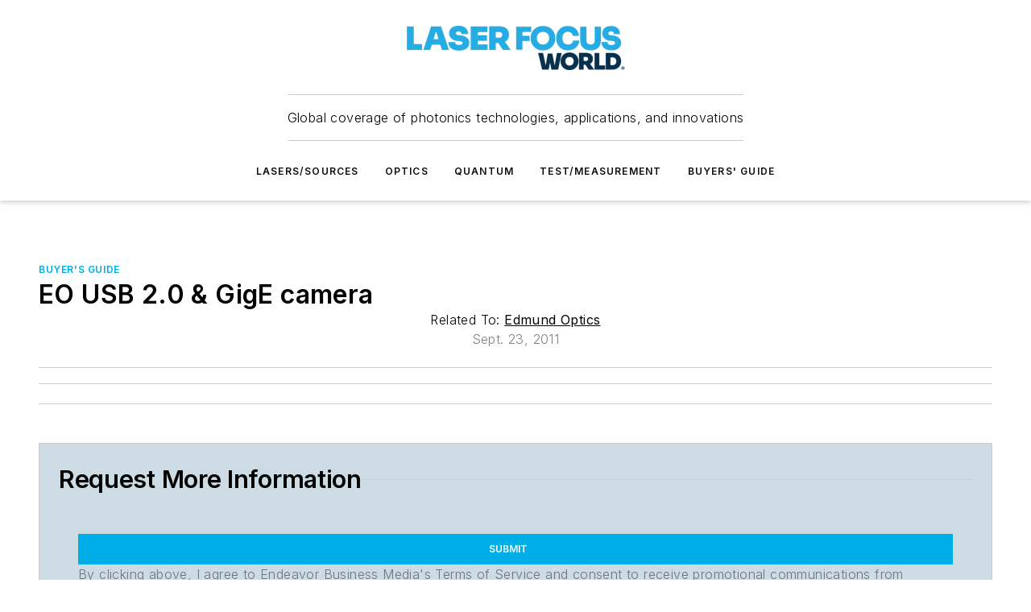

--- FILE ---
content_type: text/html;charset=utf-8
request_url: https://www.laserfocusworld.com/directory/product/14145292/edmund-optics-eo-usb-20-gige-camera
body_size: 45873
content:
<!DOCTYPE html><html  lang="en"><head><meta charset="utf-8"><meta name="viewport" content="width=device-width, initial-scale=1, shrink-to-fit=no"><script type="text/javascript" src="/ruxitagentjs_ICA7NVfqrux_10327251022105625.js" data-dtconfig="rid=RID_1757027883|rpid=1799819102|domain=laserfocusworld.com|reportUrl=/rb_bf25051xng|app=ea7c4b59f27d43eb|cuc=ll64881i|owasp=1|mel=100000|expw=1|featureHash=ICA7NVfqrux|dpvc=1|lastModification=1765214479370|tp=500,50,0|rdnt=1|uxrgce=1|srbbv=2|agentUri=/ruxitagentjs_ICA7NVfqrux_10327251022105625.js"></script><script type="importmap">{"imports":{"#entry":"/_nuxt/CxR92tmI.js"}}</script><title>EO USB 2.0 &amp; GigE camera | Laser Focus World</title><link href="https://fonts.gstatic.com" rel="preconnect"><link href="https://cdn.cookielaw.org" rel="preconnect"><link href="https://aerilon.graphql.aspire-ebm.com" rel="preconnect"><style type="text/css">
            :root {
              --spacing-unit: 6px;
--spacing: 48px;
--color-line: #CDCDCD;
--color-primary-main: #00aee7;
--color-primary-container: #00ebff;
--color-on-primary-container: #00607f;
--color-secondary-main: #00314f;
--color-secondary-container: #cddce4;
--color-on-secondary-container: #000c14;
--color-black: #0d0d0d;
--color-white: #ffffff;
--color-grey: #b2c3ce;
--color-light-grey: #e0e0e0;
--primary-font-family: Inter;
--site-max-width: 1300px;
            }
          </style><style>@media (max-width:760px){.mobile-hidden{display:none!important}}.admin-layout a{color:#3867a6}.admin-layout .vs__dropdown-toggle{background:#fff;border:1px solid #9da4b0}.ebm-layout{overflow-anchor:none;width:100%}</style><style>@media (max-width:760px){.mobile-hidden[data-v-45fa8452]{display:none!important}}.admin-layout a[data-v-45fa8452]{color:#3867a6}.admin-layout .vs__dropdown-toggle[data-v-45fa8452]{background:#fff;border:1px solid #9da4b0}.ebm-page[data-v-45fa8452]{display:flex;flex-direction:column;font-family:Arial}.ebm-page .hasToolbar[data-v-45fa8452]{max-width:calc(100% - 49px)}.ebm-page__layout[data-v-45fa8452]{z-index:2}.ebm-page__layout[data-v-45fa8452],.ebm-page__page[data-v-45fa8452]{flex:1;pointer-events:none;position:relative}.ebm-page__page[data-v-45fa8452]{display:flex;flex-direction:column;z-index:1}.ebm-page__main[data-v-45fa8452]{flex:1;margin:auto;width:100%}.ebm-page__content[data-v-45fa8452]{padding:0;pointer-events:all}@media (min-width:600px){.ebm-page__content[data-v-45fa8452]{padding:"0 10px"}}.ebm-page__reskin-background[data-v-45fa8452]{background-position:top;background-repeat:no-repeat;background-size:cover;height:100%;left:0;overflow:hidden;position:fixed;top:0;width:100%;z-index:0}.ebm-page__reskin-ad[data-v-45fa8452]{padding:1.5rem 0;position:relative;text-align:center;z-index:1}.ebm-page__siteskin-ad[data-v-45fa8452]{margin-top:24px;pointer-events:all;position:fixed;transition:all 125ms;z-index:100}.ebm-page__siteskin-ad__left[data-v-45fa8452]{right:50%}@media (max-width:1636px){.ebm-page__siteskin-ad__left[data-v-45fa8452]{display:none}}.ebm-page__siteskin-ad__right[data-v-45fa8452]{left:50%}@media (max-width:1636px){.ebm-page__siteskin-ad__right[data-v-45fa8452]{display:none}}.ebm-page .ebm-page__primary[data-v-45fa8452]{margin-top:0}.ebm-page .page-content-wrapper[data-v-45fa8452]{margin:auto;width:100%}.ebm-page .load-more[data-v-45fa8452]{padding:10px 0;pointer-events:all;text-align:center;width:100%}.ebm-page .load-more[data-v-45fa8452]>*{margin:auto;padding:0 5px}.ebm-page .load-more .label[data-v-45fa8452]{display:flex;flex-direction:row}.ebm-page .load-more .label[data-v-45fa8452]>*{margin:0 5px}.ebm-page .footer[data-v-45fa8452]{position:relative}.ebm-page .ebm-page__primary[data-v-45fa8452]{margin-top:calc(var(--spacing)/2)}.ebm-page .ebm-page__content[data-v-45fa8452]{display:flex;flex-direction:column;gap:var(--spacing);margin:0!important}.ebm-page .ebm-page__content[data-v-45fa8452]>*{position:relative}.ebm-page .ebm-page__content[data-v-45fa8452]>:after{background-color:var(--color-line);bottom:auto;bottom:calc(var(--spacing)*-.5*1);content:"";height:1px;left:0;position:absolute;right:0}.ebm-page .ebm-page__content[data-v-45fa8452]>:last-child:after{display:none}.ebm-page .page-content-wrapper[data-v-45fa8452]{display:flex;flex-direction:column;gap:var(--spacing);max-width:var(--site-max-width);padding:0 calc(var(--spacing)/2)}@media (min-width:800px){.ebm-page .page-content-wrapper[data-v-45fa8452]{padding:0 var(--spacing)}}.ebm-page .page-content-wrapper[data-v-45fa8452]>*{position:relative}.ebm-page .page-content-wrapper[data-v-45fa8452]>:after{background-color:var(--color-line);bottom:auto;bottom:calc(var(--spacing)*-.5*1);content:"";height:1px;left:0;position:absolute;right:0}.ebm-page .page-content-wrapper[data-v-45fa8452]>:last-child:after{display:none}.ebm-page .load-more[data-v-45fa8452]{padding:0}.ebm-page .secondary-pages .page-content-wrapper[data-v-45fa8452],.ebm-page.full-width .page-content-wrapper[data-v-45fa8452]{max-width:100%!important;padding:0!important}.ebm-page .secondary-pages .ebm-page__primary[data-v-45fa8452],.ebm-page.full-width .ebm-page__primary[data-v-45fa8452]{margin-top:0!important}@media print{.ebm-page__page[data-v-45fa8452]{display:block}}</style><style>@media (max-width:760px){.mobile-hidden[data-v-06639cce]{display:none!important}}.admin-layout a[data-v-06639cce]{color:#3867a6}.admin-layout .vs__dropdown-toggle[data-v-06639cce]{background:#fff;border:1px solid #9da4b0}#header-leaderboard-ad[data-v-06639cce]{align-items:center;display:flex;justify-content:center;padding:1rem}</style><style>html{scroll-padding-top:calc(var(--header-height) + 16px)}</style><style>@media (max-width:760px){.mobile-hidden[data-v-b96d99b2]{display:none!important}}.admin-layout a[data-v-b96d99b2]{color:#3867a6}.admin-layout .vs__dropdown-toggle[data-v-b96d99b2]{background:#fff;border:1px solid #9da4b0}header[data-v-b96d99b2]{bottom:0;margin:auto;position:sticky;top:0;transition:top .5s cubic-bezier(.645,.045,.355,1);z-index:50}header .reskin-ad[data-v-b96d99b2]{padding:1.5rem 0;text-align:center}.navbar[data-v-b96d99b2]{background-color:#fff;box-shadow:0 3px 6px #00000029;left:0;opacity:1;padding-bottom:2rem;padding-top:2rem;right:0}.navbar .content[data-v-b96d99b2]{margin:auto;max-width:var(--site-max-width);padding:0 calc(var(--spacing)/2)}@media (min-width:800px){.navbar .content[data-v-b96d99b2]{padding:0 var(--spacing)}}.top-navbar[data-v-b96d99b2]{align-items:center;display:flex;justify-content:space-between}@media (max-width:900px){.logo[data-v-b96d99b2]{flex-grow:1}.logo img[data-v-b96d99b2]{max-width:180px}}@media (max-width:450px){.logo img[data-v-b96d99b2]{max-width:140px}}@media (max-width:370px){.logo img[data-v-b96d99b2]{max-width:120px}}@media (max-width:350px){.logo img[data-v-b96d99b2]{max-width:100px}}.bottom-navbar[data-v-b96d99b2]{max-height:100px;overflow:visible;transition:all .15s cubic-bezier(.86,0,.07,1)}.bottom-navbar.hidden[data-v-b96d99b2]{max-height:0;overflow:hidden;transform:scale(0)}.actions[data-v-b96d99b2]{align-items:center;-moz-column-gap:.5rem;column-gap:.5rem;display:flex;flex-basis:0;flex-grow:1}@media (max-width:900px){.actions[data-v-b96d99b2]{flex-basis:auto;flex-grow:0}}.actions.left[data-v-b96d99b2]{justify-content:left}.actions.right[data-v-b96d99b2]{-moz-column-gap:0;column-gap:0;justify-content:right}.actions .login-container[data-v-b96d99b2]{display:flex;gap:16px}@media (max-width:900px){.actions .login-container[data-v-b96d99b2]{gap:8px}}@media (max-width:450px){.actions .login-container[data-v-b96d99b2]{gap:4px}}@media (max-width:900px){.search-icon[data-v-b96d99b2]{display:none}}.cta[data-v-b96d99b2]{border-bottom:1px solid var(--color-line);border-top:1px solid var(--color-line);margin:1.5rem auto auto;width:-moz-fit-content;width:fit-content}@media (max-width:900px){.cta[data-v-b96d99b2]{display:none}}.sub-menu[data-v-b96d99b2]{align-items:center;display:flex;justify-content:center;list-style:none;margin-top:1.5rem;padding:0;white-space:nowrap}@media (max-width:1000px){.sub-menu[data-v-b96d99b2]{display:none}}.sub-menu-item[data-v-b96d99b2]{margin-left:1rem;margin-right:1rem}.menu-item[data-v-b96d99b2],.sub-menu-link[data-v-b96d99b2]{color:var(--color-black);font-size:.75rem;font-weight:600;letter-spacing:.1em;text-transform:uppercase}.popover-menu[data-v-b96d99b2]{align-items:flex-start;background-color:#fff;box-shadow:0 3px 6px #00000029;display:flex;flex-direction:column;justify-content:left;padding:1.5rem;text-align:left;width:200px}.popover-menu .menu-item[data-v-b96d99b2]{align-items:center;display:flex;margin-bottom:1rem}.popover-menu .menu-item .icon[data-v-b96d99b2]{margin-right:1rem}</style><style>@media (max-width:760px){.mobile-hidden{display:none!important}}.admin-layout a{color:#3867a6}.admin-layout .vs__dropdown-toggle{background:#fff;border:1px solid #9da4b0}.ebm-icon{cursor:pointer}.ebm-icon .tooltip-wrapper{display:block}.ebm-icon.disabled{cursor:not-allowed}.ebm-icon.arrowUp{margin-top:3px}.ebm-icon.arrowDown{margin-top:-5px;transform:rotate(180deg)}.ebm-icon.loading{animation-duration:2s;animation-iteration-count:infinite;animation-name:spin;animation-timing-function:linear}.ebm-icon.label{align-items:center;display:flex;flex-direction:column;font-size:.8em;justify-content:center;padding:0 5px}@keyframes spin{0%{transform:rotate(0)}to{transform:rotate(1turn)}}.ebm-icon .icon,.ebm-icon svg{display:block}</style><style>@media (max-width:760px){.mobile-hidden{display:none!important}}.admin-layout a{color:#3867a6}.admin-layout .vs__dropdown-toggle{background:#fff;border:1px solid #9da4b0}.ebm-mega-menu{background-color:var(--color-black);color:#fff;container-type:inline-size;display:none;height:100%;left:0;opacity:0;overflow:auto;position:fixed;text-align:center;top:0;transition-behavior:allow-discrete;transition-duration:.3s;transition-property:overlay display opacity;width:100%}.ebm-mega-menu.cms-user-logged-in{left:49px;width:calc(100% - 49px)}.ebm-mega-menu.open{display:block;opacity:1}@starting-style{.ebm-mega-menu.open{opacity:0}}@container (max-width: 750px){.ebm-mega-menu .mega-menu-header{display:flex}}.ebm-mega-menu .mega-menu-header .icon{margin-left:30px;margin-top:40px;width:24px}.ebm-mega-menu .mega-menu-header .logo{height:35px;max-width:100%}@container (min-width: 750px){.ebm-mega-menu .mega-menu-header .logo{height:50px;margin-bottom:30px}}@container (max-width: 750px){.ebm-mega-menu .mega-menu-header .logo{margin-top:20px}.ebm-mega-menu .mega-menu-header .logo img{height:auto;margin-left:5px;max-width:140px}}.ebm-mega-menu .mega-menu-container{margin:auto}@container (min-width: 750px){.ebm-mega-menu .mega-menu-container{max-width:850px;width:100%}}.ebm-mega-menu .mega-menu-container .search-field{padding-bottom:50px}@container (max-width: 900px){.ebm-mega-menu .mega-menu-container .search-field{margin-left:calc(var(--spacing)/2);margin-right:calc(var(--spacing)/2)}}.ebm-mega-menu .mega-menu-container .nav-links{display:grid;gap:calc(var(--spacing)/2);grid-template-columns:1fr;position:relative}.ebm-mega-menu .mega-menu-container .nav-links:after{background-color:var(--color-line);bottom:auto;bottom:calc(var(--spacing)*-.5*1);content:"";height:1px;left:0;position:absolute;right:0}.ebm-mega-menu .mega-menu-container .nav-links:last-child:after{display:none}@container (max-width: 900px){.ebm-mega-menu .mega-menu-container .nav-links{margin-left:calc(var(--spacing)/2);margin-right:calc(var(--spacing)/2)}}@container (min-width: 750px){.ebm-mega-menu .mega-menu-container .nav-links{gap:calc(var(--spacing)*2);grid-template-columns:1fr 1fr 1fr;padding-bottom:var(--spacing)}}.ebm-mega-menu .mega-menu-container .nav-links .section{display:flex;flex-direction:column;font-weight:400;list-style:none;text-align:center}@container (max-width: 750px){.ebm-mega-menu .mega-menu-container .nav-links .section{gap:5px;padding-top:30px;position:relative}.ebm-mega-menu .mega-menu-container .nav-links .section:after{background-color:var(--color-line);bottom:auto;bottom:calc(var(--spacing)*-.5*1);content:"";height:1px;left:0;position:absolute;right:0}.ebm-mega-menu .mega-menu-container .nav-links .section:last-child:after{display:none}.ebm-mega-menu .mega-menu-container .nav-links .section:first-child{padding-top:15px}}@container (min-width: 750px){.ebm-mega-menu .mega-menu-container .nav-links .section{border-bottom:none;font-size:1.25rem;gap:16px;position:relative;text-align:left}.ebm-mega-menu .mega-menu-container .nav-links .section:after{background-color:var(--color-line);bottom:0;content:"";height:100%;left:auto;position:absolute;right:calc(var(--spacing)*-.5*2);top:0;width:1px}.ebm-mega-menu .mega-menu-container .nav-links .section:last-child:after{display:none}}.ebm-mega-menu .mega-menu-container .nav-links .section a{color:#fff}.ebm-mega-menu .mega-menu-container .nav-links .section .title{font-size:.75rem;font-weight:400;text-transform:uppercase}.ebm-mega-menu .mega-menu-container .affiliate-links{display:flex;justify-content:center;margin-top:var(--spacing);padding:calc(var(--spacing)*.5);position:relative}.ebm-mega-menu .mega-menu-container .affiliate-links:after{background-color:var(--color-line);bottom:auto;bottom:calc(var(--spacing)*-.5*1);content:"";height:1px;left:0;position:absolute;right:0}.ebm-mega-menu .mega-menu-container .affiliate-links:last-child:after{display:none}.ebm-mega-menu .mega-menu-container .affiliate-links .ebm-affiliated-brands-direction{flex-direction:column;gap:calc(var(--spacing)*.5)}.ebm-mega-menu .mega-menu-container .social-links{align-items:center;display:flex;flex-direction:column;font-size:.75rem;justify-content:center;margin-top:var(--spacing);padding:calc(var(--spacing)*.5);text-transform:uppercase}.ebm-mega-menu .mega-menu-container .social-links .socials{gap:16px;margin:16px 16px 24px}</style><style>@media (max-width:760px){.mobile-hidden{display:none!important}}.admin-layout a{color:#3867a6}.admin-layout .vs__dropdown-toggle{background:#fff;border:1px solid #9da4b0}.ebm-search-field{container-type:inline-size;position:relative}.ebm-search-field .input{padding:10px 0;position:relative;width:100%}.ebm-search-field .input .icon{bottom:0;height:24px;margin:auto;position:absolute;right:.5rem;top:0}.ebm-search-field .input .clear-icon{bottom:0;height:24px;margin:auto;position:absolute;right:2.5rem;top:0}.ebm-search-field .input input{background-color:var(--c4e26338);border:1px solid var(--7798abdd);border-radius:5px;color:var(--0c12ecfc);font-size:1em;padding:1rem 8px 1rem 20px;width:100%}.ebm-search-field .sponsor-container{align-items:center;display:flex;font-size:.5rem;gap:5px;height:24px;margin:auto;position:absolute;right:10%;top:20%}@container (max-width: 750px){.ebm-search-field .sponsor-container{justify-content:flex-end;padding:10px 15px 0 0;position:static}}.ebm-search-field input[type=search]::-webkit-search-cancel-button,.ebm-search-field input[type=search]::-webkit-search-decoration{-webkit-appearance:none;appearance:none}</style><style>@media (max-width:760px){.mobile-hidden[data-v-3823c912]{display:none!important}}.admin-layout a[data-v-3823c912]{color:#3867a6}.admin-layout .vs__dropdown-toggle[data-v-3823c912]{background:#fff;border:1px solid #9da4b0}.ebm-affiliated-brands[data-v-3823c912]{display:flex;flex-direction:row;font-size:.75rem}.ebm-affiliated-brands__label[data-v-3823c912]{display:block;padding:0 calc(var(--spacing)/2)}.ebm-affiliated-brands__links[data-v-3823c912]{display:flex;flex-direction:row;flex-wrap:wrap;justify-content:center}.ebm-affiliated-brands__links>div[data-v-3823c912]{padding:0 calc(var(--spacing)/4)}.ebm-affiliated-brands__links>div a[data-v-3823c912]{color:var(--link-color);font-weight:600}</style><style>@media (max-width:760px){.mobile-hidden[data-v-8e92f456]{display:none!important}}.admin-layout a[data-v-8e92f456]{color:#3867a6}.admin-layout .vs__dropdown-toggle[data-v-8e92f456]{background:#fff;border:1px solid #9da4b0}.ebm-socials[data-v-8e92f456]{display:flex;flex-wrap:wrap}.ebm-socials__icon[data-v-8e92f456]{cursor:pointer;margin-right:7px;text-decoration:none}.ebm-socials .text[data-v-8e92f456]{height:0;overflow:hidden;text-indent:-9999px}</style><style>@media (max-width:760px){.mobile-hidden{display:none!important}}.admin-layout a{color:#3867a6}.admin-layout .vs__dropdown-toggle{background:#fff;border:1px solid #9da4b0}.ebm-ad-target__outer{display:flex;height:auto;justify-content:center;max-width:100%;width:100%}.ebm-ad-target__inner{align-items:center;display:flex}.ebm-ad-target img{max-width:100%}.ebm-ad-target iframe{box-shadow:0 .125rem .25rem #00000013}</style><style>@media (max-width:760px){.mobile-hidden[data-v-4c12f864]{display:none!important}}.admin-layout a[data-v-4c12f864]{color:#3867a6}.admin-layout .vs__dropdown-toggle[data-v-4c12f864]{background:#fff;border:1px solid #9da4b0}#sticky-bottom-ad[data-v-4c12f864]{align-items:center;background:#000000bf;display:flex;justify-content:center;left:0;padding:8px;position:fixed;right:0;z-index:999}#sticky-bottom-ad .close-button[data-v-4c12f864]{background:none;border:0;color:#fff;cursor:pointer;font-weight:900;margin:8px;position:absolute;right:0;top:0}.slide-up-enter[data-v-4c12f864],.slide-up-leave-to[data-v-4c12f864]{opacity:0;transform:translateY(200px)}.slide-up-enter-active[data-v-4c12f864]{transition:all .25s ease-out}.slide-up-leave-active[data-v-4c12f864]{transition:all .25s ease-in}</style><style>@media (max-width:760px){.mobile-hidden[data-v-0622f0e1]{display:none!important}}.admin-layout a[data-v-0622f0e1]{color:#3867a6}.admin-layout .vs__dropdown-toggle[data-v-0622f0e1]{background:#fff;border:1px solid #9da4b0}.grid[data-v-0622f0e1]{container-type:inline-size;margin:auto}.grid .grid-row[data-v-0622f0e1]{position:relative}.grid .grid-row[data-v-0622f0e1]:after{background-color:var(--color-line);bottom:auto;bottom:calc(var(--spacing)*-.5*1);content:"";height:1px;left:0;position:absolute;right:0}.grid .grid-row.hide-bottom-border[data-v-0622f0e1]:after,.grid .grid-row[data-v-0622f0e1]:last-child:after{display:none}@container (width >= 750px){.grid .grid-row.mobile-only[data-v-0622f0e1]{display:none}}@container (width < 750px){.grid .grid-row.exclude-mobile[data-v-0622f0e1]{display:none}}</style><style>@media (max-width:760px){.mobile-hidden[data-v-840eddae]{display:none!important}}.admin-layout a[data-v-840eddae]{color:#3867a6}.admin-layout .vs__dropdown-toggle[data-v-840eddae]{background:#fff;border:1px solid #9da4b0}.web-row[data-v-840eddae]{container-type:inline-size}.web-row .row[data-v-840eddae]{--col-size:calc(50% - var(--spacing)*1/2);display:grid;padding-bottom:0ver;padding-top:0;width:100%}@media (min-width:750px){.web-row .row[data-v-840eddae]{padding-left:0;padding-right:0}}@media (min-width:500px){.web-row .row.restricted[data-v-840eddae]{margin:auto;max-width:66%}}.web-row .row .column-wrapper[data-v-840eddae]{display:flex;order:0;width:100%}.web-row .row.largest_first.layout1_2 .column-wrapper[data-v-840eddae]:nth-child(2),.web-row .row.largest_first.layout1_2_1 .column-wrapper[data-v-840eddae]:nth-child(2),.web-row .row.largest_first.layout1_3 .column-wrapper[data-v-840eddae]:nth-child(2){order:-1}@container (min-width: 750px){.web-row .row.layout1_1[data-v-840eddae]{display:grid;grid-template-columns:minmax(0,1fr) minmax(0,1fr)}.web-row .row.layout1_1 .column-wrapper[data-v-840eddae]{position:relative}.web-row .row.layout1_1 .column-wrapper[data-v-840eddae]:after{background-color:var(--color-line);bottom:0;content:"";height:100%;left:auto;position:absolute;right:calc(var(--spacing)*-.5*1);top:0;width:1px}.web-row .row.layout1_1 .column-wrapper[data-v-840eddae]:last-child:after{display:none}.web-row .row.layout1_2[data-v-840eddae]{display:grid;grid-template-columns:minmax(0,var(--col-size)) minmax(0,var(--col-size))}.web-row .row.layout1_2 .column-wrapper[data-v-840eddae]{position:relative}.web-row .row.layout1_2 .column-wrapper[data-v-840eddae]:after{background-color:var(--color-line);bottom:0;content:"";height:100%;left:auto;position:absolute;right:calc(var(--spacing)*-.5*1);top:0;width:1px}.web-row .row.layout1_2 .column-wrapper[data-v-840eddae]:last-child:after{display:none}.web-row .row.layout1_2 .column-wrapper[data-v-840eddae]:nth-child(2){order:0!important}}@container (min-width: 1050px){.web-row .row.layout1_2[data-v-840eddae]{--col-size:calc(33.33333% - var(--spacing)*2/3);grid-template-columns:var(--col-size) calc(var(--col-size)*2 + var(--spacing))}}@container (min-width: 750px){.web-row .row.layout2_1[data-v-840eddae]{display:grid;grid-template-columns:minmax(0,var(--col-size)) minmax(0,var(--col-size))}.web-row .row.layout2_1 .column-wrapper[data-v-840eddae]{position:relative}.web-row .row.layout2_1 .column-wrapper[data-v-840eddae]:after{background-color:var(--color-line);bottom:0;content:"";height:100%;left:auto;position:absolute;right:calc(var(--spacing)*-.5*1);top:0;width:1px}.web-row .row.layout2_1 .column-wrapper[data-v-840eddae]:last-child:after{display:none}}@container (min-width: 1050px){.web-row .row.layout2_1[data-v-840eddae]{--col-size:calc(33.33333% - var(--spacing)*2/3);grid-template-columns:calc(var(--col-size)*2 + var(--spacing)) var(--col-size)}}@container (min-width: 1100px){.web-row .row.layout1_1_1[data-v-840eddae]{--col-size:calc(33.33333% - var(--spacing)*2/3);display:grid;grid-template-columns:minmax(0,var(--col-size)) minmax(0,var(--col-size)) minmax(0,var(--col-size))}.web-row .row.layout1_1_1 .column-wrapper[data-v-840eddae]{position:relative}.web-row .row.layout1_1_1 .column-wrapper[data-v-840eddae]:after{background-color:var(--color-line);bottom:0;content:"";height:100%;left:auto;position:absolute;right:calc(var(--spacing)*-.5*1);top:0;width:1px}.web-row .row.layout1_1_1 .column-wrapper[data-v-840eddae]:last-child:after{display:none}}</style><style>@media (max-width:760px){.mobile-hidden{display:none!important}}.admin-layout a{color:#3867a6}.admin-layout .vs__dropdown-toggle{background:#fff;border:1px solid #9da4b0}.web-grid-title{align-items:center;container-type:inline-size;font-family:var(--primary-font-family);margin-bottom:calc(var(--spacing)/2);max-width:100%;width:100%}.web-grid-title .title{display:flex;flex:1 0 auto;font-size:1.9rem;font-weight:600;gap:var(--spacing-unit);letter-spacing:-.01em;line-height:40px;max-width:100%;overflow:hidden;text-overflow:ellipsis}.web-grid-title .title .grid-title-image-icon{height:23px;margin-top:8px}.web-grid-title.has-link .title{max-width:calc(100% - 100px)}.web-grid-title .divider{background-color:var(--color-line);height:1px;width:100%}.web-grid-title .view-more{color:var(--color-primary-main);cursor:primary;flex:0 1 auto;font-size:.75rem;font-weight:600;letter-spacing:.05em;line-height:18px;text-transform:uppercase;white-space:nowrap}@container (max-width: 500px){.web-grid-title .view-more{display:none}}.web-grid-title.primary{display:flex;gap:5px}.web-grid-title.primary .topbar,.web-grid-title.secondary .divider,.web-grid-title.secondary .view-more{display:none}.web-grid-title.secondary .topbar{background-color:var(--color-primary-main);height:8px;margin-bottom:calc(var(--spacing)/3);width:80px}</style><style>@media (max-width:760px){.mobile-hidden[data-v-2e2a3563]{display:none!important}}.admin-layout a[data-v-2e2a3563]{color:#3867a6}.admin-layout .vs__dropdown-toggle[data-v-2e2a3563]{background:#fff;border:1px solid #9da4b0}.column[data-v-2e2a3563]{align-items:stretch;display:flex;flex-wrap:wrap;height:100%;position:relative}.column[data-v-2e2a3563],.column .standard-blocks[data-v-2e2a3563],.column .sticky-blocks[data-v-2e2a3563]{width:100%}.column.block-align-center[data-v-2e2a3563]{align-items:center;justify-content:center}.column.block-align-top[data-v-2e2a3563]{align-items:top;flex-direction:column}.column.block-align-sticky[data-v-2e2a3563]{align-items:start;display:block;justify-content:center}.column.block-align-equalize[data-v-2e2a3563]{align-items:stretch}.column .sticky-blocks.has-standard[data-v-2e2a3563]{margin-top:var(--spacing)}.column .block-wrapper[data-v-2e2a3563]{max-width:100%;position:relative}.column .block-wrapper[data-v-2e2a3563]:after{background-color:var(--color-line);bottom:auto;bottom:calc(var(--spacing)*-.5*1);content:"";height:1px;left:0;position:absolute;right:0}.column .block-wrapper.hide-bottom-border[data-v-2e2a3563]:after,.column .block-wrapper[data-v-2e2a3563]:last-child:after,.column .standard-blocks:not(.has-sticky) .block-wrapper[data-v-2e2a3563]:last-child:after,.column .sticky-blocks .block-wrapper[data-v-2e2a3563]:last-child:after{display:none}@media print{.column[data-v-2e2a3563]{height:auto}}</style><style>@media (max-width:760px){.mobile-hidden[data-v-a4efc542]{display:none!important}}.admin-layout a[data-v-a4efc542]{color:#3867a6}.admin-layout .vs__dropdown-toggle[data-v-a4efc542]{background:#fff;border:1px solid #9da4b0}.block[data-v-a4efc542]{display:flex;flex-direction:column;overflow:visible;width:100%}.block .block-title[data-v-a4efc542]{margin-bottom:calc(var(--spacing)/2)}.block .above-cta[data-v-a4efc542]{height:100%}.block .title[data-v-a4efc542]{font-size:1rem;line-height:1rem;text-transform:uppercase}.block .title a[data-v-a4efc542]{color:inherit;text-decoration:none}.block .title a[data-v-a4efc542]:hover{text-decoration:underline}.block .title template[data-v-a4efc542]{display:inline-block}.block .content[data-v-a4efc542]{display:flex;width:100%}.block .cta[data-v-a4efc542]{align-items:center;display:flex;flex-direction:column;font-size:1rem;gap:calc(var(--spacing)/2);justify-content:space-between}@container (width > 500px){.block .cta[data-v-a4efc542]{flex-direction:row}}</style><style>@media (max-width:760px){.mobile-hidden[data-v-3dec0756]{display:none!important}}.admin-layout a[data-v-3dec0756]{color:#3867a6}.admin-layout .vs__dropdown-toggle[data-v-3dec0756]{background:#fff;border:1px solid #9da4b0}.ebm-button-wrapper[data-v-3dec0756]{display:inline-block}.ebm-button-wrapper .ebm-button[data-v-3dec0756]{border:1px solid;border-radius:.1rem;cursor:pointer;display:block;font-weight:600;outline:none;text-transform:uppercase;width:100%}.ebm-button-wrapper .ebm-button .content[data-v-3dec0756]{align-items:center;display:flex;gap:var(--spacing-unit);justify-content:center}.ebm-button-wrapper .ebm-button .content.icon-right[data-v-3dec0756]{flex-direction:row-reverse}.ebm-button-wrapper .ebm-button[data-v-3dec0756]:focus,.ebm-button-wrapper .ebm-button[data-v-3dec0756]:hover{box-shadow:0 0 .1rem #3e5d8580;filter:contrast(125%)}.ebm-button-wrapper .ebm-button[data-v-3dec0756]:active{box-shadow:0 0 .3rem #1c417280}.ebm-button-wrapper .ebm-button[data-v-3dec0756]:active:after{height:200px;width:200px}.ebm-button-wrapper .ebm-button--small[data-v-3dec0756]{font-size:.75rem;padding:.2rem .4rem}.ebm-button-wrapper .ebm-button--medium[data-v-3dec0756]{font-size:.75rem;padding:.3rem .6rem}.ebm-button-wrapper .ebm-button--large[data-v-3dec0756]{font-size:.75rem;line-height:1.25rem;padding:.5rem 1rem}@media (max-width:450px){.ebm-button-wrapper .ebm-button--large[data-v-3dec0756]{padding:.5rem}}.ebm-button-wrapper .ebm-button--fullWidth[data-v-3dec0756]{font-size:1.15rem;margin:0 auto;padding:.5rem 1rem;width:100%}.ebm-button-wrapper.primary .ebm-button[data-v-3dec0756],.ebm-button-wrapper.solid .ebm-button[data-v-3dec0756]{background-color:var(--button-accent-color);border-color:var(--button-accent-color);color:var(--button-text-color)}.ebm-button-wrapper.primary .ebm-button[data-v-3dec0756]:hover,.ebm-button-wrapper.solid .ebm-button[data-v-3dec0756]:hover{text-decoration:underline}.ebm-button-wrapper.hollow .ebm-button[data-v-3dec0756]{background-color:transparent;background-color:#fff;border:1px solid var(--button-accent-color);color:var(--button-accent-color)}.ebm-button-wrapper.hollow .ebm-button[data-v-3dec0756]:hover{text-decoration:underline}.ebm-button-wrapper.borderless .ebm-button[data-v-3dec0756]{background-color:transparent;border-color:transparent;color:var(--button-accent-color)}.ebm-button-wrapper.borderless .ebm-button[data-v-3dec0756]:hover{background-color:var(--button-accent-color);color:#fff;text-decoration:underline}.ebm-button-wrapper .ebm-button[data-v-3dec0756]{transition:all .15s ease-in-out}</style><style>@media (max-width:760px){.mobile-hidden{display:none!important}}.admin-layout a{color:#3867a6}.admin-layout .vs__dropdown-toggle{background:#fff;border:1px solid #9da4b0}.web-footer-new{display:flex;font-size:1rem;font-weight:400;justify-content:center;padding-bottom:calc(var(--spacing)/2);pointer-events:all;width:100%}.web-footer-new a{color:var(--link-color)}.web-footer-new .container{display:flex;justify-content:center;width:100%}.web-footer-new .container .container-wrapper{display:flex;flex-direction:column;gap:var(--spacing);width:100%}@media (min-width:800px){.web-footer-new .container{flex-direction:row}}.web-footer-new .container .row{position:relative;width:100%}.web-footer-new .container .row:after{background-color:var(--color-line);bottom:auto;bottom:calc(var(--spacing)*-.5*1);content:"";height:1px;left:0;position:absolute;right:0}.web-footer-new .container .row:last-child:after{display:none}.web-footer-new .container .row.full-width{justify-items:center}.web-footer-new .container .column-wrapper{display:grid;gap:var(--spacing);grid-template-columns:1fr}.web-footer-new .container .column-wrapper.full-width{max-width:var(--site-max-width)!important;padding:0 calc(var(--spacing)*1.5);width:100%}.web-footer-new .container .column-wrapper .col{align-items:center;display:flex;flex-direction:column;gap:calc(var(--spacing)/4);justify-content:center;margin:0 auto;max-width:80%;position:relative;text-align:center}.web-footer-new .container .column-wrapper .col:after{background-color:var(--color-line);bottom:auto;bottom:calc(var(--spacing)*-.5*1);content:"";height:1px;left:0;position:absolute;right:0}.web-footer-new .container .column-wrapper .col:last-child:after{display:none}.web-footer-new .container .column-wrapper .col.valign-middle{align-self:center}@media (min-width:800px){.web-footer-new .container .column-wrapper{align-items:start;gap:var(--spacing)}.web-footer-new .container .column-wrapper.cols1_1_1{grid-template-columns:1fr 1fr 1fr}.web-footer-new .container .column-wrapper.cols1_1{grid-template-columns:1fr 1fr}.web-footer-new .container .column-wrapper .col{align-items:start;max-width:100%;position:relative;text-align:left}.web-footer-new .container .column-wrapper .col:after{background-color:var(--color-line);bottom:0;content:"";height:100%;left:auto;position:absolute;right:calc(var(--spacing)*-.5*1);top:0;width:1px}.web-footer-new .container .column-wrapper .col:last-child:after{display:none}}.web-footer-new .corporatelogo{align-self:center;filter:brightness(0);height:auto;margin-right:var(--spacing-unit);width:100px}.web-footer-new .menu-copyright{align-items:center;display:flex;flex-direction:column;gap:calc(var(--spacing)/2)}.web-footer-new .menu-copyright.full-width{max-width:var(--site-max-width);padding:0 calc(var(--spacing)*1.5);width:100%}.web-footer-new .menu-copyright .links{display:flex;font-size:.75rem;gap:calc(var(--spacing)/4);list-style:none;margin:0;padding:0}.web-footer-new .menu-copyright .copyright{display:flex;flex-direction:row;flex-wrap:wrap;font-size:.8em;justify-content:center}@media (min-width:800px){.web-footer-new .menu-copyright{flex-direction:row;justify-content:space-between}}.web-footer-new .blocktitle{color:#000;font-size:1.1rem;font-weight:600;width:100%}.web-footer-new .web-affiliated-brands-direction{flex-direction:column}@media (min-width:800px){.web-footer-new .web-affiliated-brands-direction{flex-direction:row}}</style><style>@media (max-width:760px){.mobile-hidden{display:none!important}}.admin-layout a{color:#3867a6}.admin-layout .vs__dropdown-toggle{background:#fff;border:1px solid #9da4b0}.ebm-web-subscribe-wrapper{display:flex;flex-direction:column;height:100%;overflow:auto}.ebm-web-subscribe-content{height:100%;overflow:auto;padding:calc(var(--spacing)*.5) var(--spacing)}@container (max-width: 750px){.ebm-web-subscribe-content{padding-bottom:100%}}.ebm-web-subscribe-content .web-subscribe-header .web-subscribe-title{align-items:center;display:flex;gap:var(--spacing);justify-content:space-between;line-height:normal}.ebm-web-subscribe-content .web-subscribe-header .web-subscribe-title .close-button{align-items:center;cursor:pointer;display:flex;font-size:.75rem;font-weight:600;text-transform:uppercase}.ebm-web-subscribe-content .web-subscribe-header .web-subscribe-subtext{padding-bottom:var(--spacing)}.ebm-web-subscribe-content .web-subscribe-header .newsletter-items{display:grid;gap:10px;grid-template-columns:1fr 1fr}@container (max-width: 750px){.ebm-web-subscribe-content .web-subscribe-header .newsletter-items{grid-template-columns:1fr}}.ebm-web-subscribe-content .web-subscribe-header .newsletter-items .newsletter-item{border:1px solid var(--color-line);display:flex;flex-direction:row;flex-direction:column;gap:1rem;padding:1rem}.ebm-web-subscribe-content .web-subscribe-header .newsletter-items .newsletter-item .newsletter-title{display:flex;font-size:1.25rem;font-weight:600;justify-content:space-between;letter-spacing:-.01em;line-height:25px}.ebm-web-subscribe-content .web-subscribe-header .newsletter-items .newsletter-item .newsletter-description{font-size:1rem;font-weight:400;letter-spacing:.0125em;line-height:24px}.web-subscribe-footer{background-color:#fff;box-shadow:0 4px 16px #00000040;width:100%}.web-subscribe-footer .subscribe-footer-wrapper{padding:var(--spacing)!important}.web-subscribe-footer .subscribe-footer-wrapper .user-info-container{align-items:center;display:flex;justify-content:space-between;padding-bottom:calc(var(--spacing)*.5)}.web-subscribe-footer .subscribe-footer-wrapper .user-info-container .nl-user-info{align-items:center;display:flex;gap:10px}.web-subscribe-footer .subscribe-footer-wrapper .subscribe-login-container .nl-selected{font-size:1.25rem;font-weight:600;margin-bottom:10px}.web-subscribe-footer .subscribe-footer-wrapper .subscribe-login-container .form-fields-setup{display:flex;gap:calc(var(--spacing)*.125);padding-top:calc(var(--spacing)*.5)}@container (max-width: 1050px){.web-subscribe-footer .subscribe-footer-wrapper .subscribe-login-container .form-fields-setup{display:block}}.web-subscribe-footer .subscribe-footer-wrapper .subscribe-login-container .form-fields-setup .web-form-fields{z-index:100}.web-subscribe-footer .subscribe-footer-wrapper .subscribe-login-container .form-fields-setup .web-form-fields .field-label{font-size:.75rem}.web-subscribe-footer .subscribe-footer-wrapper .subscribe-login-container .form-fields-setup .form{display:flex;gap:calc(var(--spacing)*.125)}@container (max-width: 750px){.web-subscribe-footer .subscribe-footer-wrapper .subscribe-login-container .form-fields-setup .form{flex-direction:column;padding-bottom:calc(var(--spacing)*.5)}}.web-subscribe-footer .subscribe-footer-wrapper .subscribe-login-container .form-fields-setup .form .vs__dropdown-menu{max-height:8rem}@container (max-width: 750px){.web-subscribe-footer .subscribe-footer-wrapper .subscribe-login-container .form-fields-setup .form .vs__dropdown-menu{max-height:4rem}}.web-subscribe-footer .subscribe-footer-wrapper .subscribe-login-container .form-fields-setup .subscribe-button{margin-top:calc(var(--spacing)*.5);width:20%}@container (max-width: 1050px){.web-subscribe-footer .subscribe-footer-wrapper .subscribe-login-container .form-fields-setup .subscribe-button{width:100%}}.web-subscribe-footer .subscribe-footer-wrapper .subscribe-login-container .form-fields-setup .subscribe-button .ebm-button{height:3rem}.web-subscribe-footer .subscribe-footer-wrapper .subscribe-login-container .compliance-field{font-size:.75rem;line-height:18px;z-index:-1}.web-subscribe-footer .subscribe-footer-wrapper a{color:#000;text-decoration:underline}.web-subscribe-footer .subscribe-footer-wrapper .subscribe-consent{font-size:.75rem;letter-spacing:.025em;line-height:18px;padding:5px 0}.web-subscribe-footer .subscribe-footer-wrapper .account-check{padding-top:calc(var(--spacing)*.25)}</style><style>@media (max-width:760px){.mobile-hidden{display:none!important}}.admin-layout a{color:#3867a6}.admin-layout .vs__dropdown-toggle{background:#fff;border:1px solid #9da4b0}.ebm-web-pane{container-type:inline-size;height:100%;pointer-events:all;position:fixed;right:0;top:0;width:100%;z-index:100}.ebm-web-pane.hidden{pointer-events:none}.ebm-web-pane.hidden .web-pane-mask{opacity:0}.ebm-web-pane.hidden .contents{max-width:0}.ebm-web-pane .web-pane-mask{background-color:#000;display:table;height:100%;opacity:.8;padding:16px;transition:all .3s ease;width:100%}.ebm-web-pane .contents{background-color:#fff;bottom:0;max-width:1072px;position:absolute;right:0;top:0;transition:all .3s ease;width:100%}.ebm-web-pane .contents.cms-user-logged-in{width:calc(100% - 49px)}.ebm-web-pane .contents .close-icon{cursor:pointer;display:flex;justify-content:flex-end;margin:10px}</style><style>@media (max-width:760px){.mobile-hidden{display:none!important}}.admin-layout a{color:#3867a6}.admin-layout .vs__dropdown-toggle{background:#fff;border:1px solid #9da4b0}.gam-slot-builder{min-width:300px;width:100%}.gam-slot-builder iframe{max-width:100%;overflow:hidden}</style><style>@media (max-width:760px){.mobile-hidden{display:none!important}}.admin-layout a{color:#3867a6}.admin-layout .vs__dropdown-toggle{background:#fff;border:1px solid #9da4b0}.web-content-title-new{display:flex;flex-direction:column;gap:calc(var(--spacing));width:100%}.web-content-title-new>*{position:relative}.web-content-title-new>:after{background-color:var(--color-line);bottom:auto;bottom:calc(var(--spacing)*-.5*1);content:"";height:1px;left:0;position:absolute;right:0}.web-content-title-new>:last-child:after{display:none}.web-content-title-new .above-line{container-type:inline-size;display:flex;flex-direction:column;gap:calc(var(--spacing)/2)}.web-content-title-new .above-line .section-wrapper{display:flex;gap:calc(var(--spacing)/4)}.web-content-title-new .above-line .section-wrapper.center{margin-left:auto;margin-right:auto}.web-content-title-new .above-line .sponsored-label{color:var(--color-primary-main);font-size:.75rem;font-weight:600;letter-spacing:.05rem;text-transform:uppercase}.web-content-title-new .above-line .section{font-size:.75rem;font-weight:600;letter-spacing:.05em;text-transform:uppercase}.web-content-title-new .above-line .event-info{display:flex;flex-direction:column;font-size:.9rem;gap:calc(var(--spacing)/2)}.web-content-title-new .above-line .event-info .column{display:flex;flex-direction:column;font-size:.9rem;gap:calc(var(--spacing)/4);width:100%}.web-content-title-new .above-line .event-info .column .content{display:flex;gap:calc(var(--spacing)/4)}.web-content-title-new .above-line .event-info .column label{flex:0 0 80px;font-weight:600}.web-content-title-new .above-line .event-info>*{position:relative}.web-content-title-new .above-line .event-info>:after{background-color:var(--color-line);bottom:0;content:"";height:100%;left:auto;position:absolute;right:calc(var(--spacing)*-.5*1);top:0;width:1px}.web-content-title-new .above-line .event-info>:last-child:after{display:none}@container (min-width: 600px){.web-content-title-new .above-line .event-info{align-items:center;flex-direction:row;gap:calc(var(--spacing))}.web-content-title-new .above-line .event-info>*{position:relative}.web-content-title-new .above-line .event-info>:after{background-color:var(--color-line);bottom:0;content:"";height:100%;left:auto;position:absolute;right:calc(var(--spacing)*-.5*1);top:0;width:1px}.web-content-title-new .above-line .event-info>:last-child:after{display:none}.web-content-title-new .above-line .event-info .event-location{display:block}}.web-content-title-new .above-line .title-text{font-size:2rem;line-height:1.2}@container (width > 500px){.web-content-title-new .above-line .title-text{font-size:2.75rem}}.web-content-title-new .above-line .author-row{align-items:center;display:flex;flex-direction:column;gap:calc(var(--spacing)/3);justify-content:center}.web-content-title-new .above-line .author-row .all-authors{display:flex;gap:calc(var(--spacing)/3)}.web-content-title-new .above-line .author-row .date-read-time{align-items:center;display:flex;gap:calc(var(--spacing)/3)}.web-content-title-new .above-line .author-row .dot{align-items:center;grid-area:dot}.web-content-title-new .above-line .author-row .dot:after{background-color:#000;content:"";display:block;height:4px;width:4px}.web-content-title-new .above-line .author-row .dot.first{display:none}.web-content-title-new .above-line .author-row .date{grid-area:date}.web-content-title-new .above-line .author-row .read-time{grid-area:read-time}.web-content-title-new .above-line .author-row .date,.web-content-title-new .above-line .author-row .duration,.web-content-title-new .above-line .author-row .read-time{color:#000;opacity:.5}@container (width > 500px){.web-content-title-new .above-line .author-row{flex-direction:row}.web-content-title-new .above-line .author-row .dot.first{display:block}}@container (width > 700px){.web-content-title-new .above-line .author-row{justify-content:flex-start}}.web-content-title-new .above-line .teaser-text{color:#222;font-size:16px;padding-top:8px}@container (width > 500px){.web-content-title-new .above-line .teaser-text{font-size:17px}}@container (width > 700px){.web-content-title-new .above-line .teaser-text{font-size:18px}}@container (width > 1000px){.web-content-title-new .above-line .teaser-text{font-size:19px}}.web-content-title-new .above-line .podcast-series{align-items:center;color:var(--color-primary-main);display:flex;font-size:.85rem;font-weight:500;gap:6px;text-transform:uppercase}.web-content-title-new .below-line{align-items:center;display:flex;justify-content:space-between;width:100%}.web-content-title-new .below-line .print-favorite{display:flex;gap:calc(var(--spacing)/3);justify-content:flex-end}.web-content-title-new .image-wrapper{flex:1 0 auto;width:100%}.web-content-title-new .comment-count{align-items:center;cursor:pointer;display:flex;padding-left:8px}.web-content-title-new .comment-count .viafoura{align-items:center;background-color:transparent!important;display:flex;font-size:16px;font-weight:inherit;padding-left:4px}.web-content-title-new .event-location p{margin:0}.web-content-title-new .highlights h2{margin-bottom:24px}.web-content-title-new .highlights .text{font-size:18px}.web-content-title-new .highlights .text li{margin-bottom:16px}.web-content-title-new .highlights .text li:last-child{margin-bottom:0}.web-content-title-new .author-contributor,.web-content-title-new .company-link{color:#000;display:flex;flex-wrap:wrap}.web-content-title-new .author-contributor a,.web-content-title-new .company-link a{color:inherit!important;font-size:1rem;text-decoration:underline}.web-content-title-new .author-contributor .author{display:flex}.web-content-title-new.center{text-align:center}.web-content-title-new.center .breadcrumb{display:flex;justify-content:center}.web-content-title-new.center .author-row{justify-content:center}</style><style>@media (max-width:760px){.mobile-hidden[data-v-e69042fe]{display:none!important}}.admin-layout a[data-v-e69042fe]{color:#3867a6}.admin-layout .vs__dropdown-toggle[data-v-e69042fe]{background:#fff;border:1px solid #9da4b0}.ebm-share-list[data-v-e69042fe]{display:flex;gap:calc(var(--spacing)/3);list-style:none;overflow:hidden;padding:0;transition:.3s;width:100%}.ebm-share-list li[data-v-e69042fe]{margin:0;padding:0}.ebm-share-item[data-v-e69042fe]{border-radius:4px;cursor:pointer;margin:2px}</style><style>@media (max-width:760px){.mobile-hidden{display:none!important}}.admin-layout a{color:#3867a6}.admin-layout .vs__dropdown-toggle{background:#fff;border:1px solid #9da4b0}.body-block{flex:"1";max-width:100%;width:100%}.body-block .body-content{display:flex;flex-direction:column;gap:calc(var(--spacing)/2);width:100%}.body-block .gate{background:var(--color-secondary-container);border:1px solid var(--color-line);padding:calc(var(--spacing)/2)}.body-block .below-body{border-top:1px solid var(--color-line)}.body-block .below-body .contributors{display:flex;gap:4px;padding-top:calc(var(--spacing)/4)}.body-block .below-body .contributors .contributor{display:flex}.body-block .below-body .ai-attribution{font-size:14px;padding-top:calc(var(--spacing)/4)}.body-block .podcast-player{background-color:var(--color-secondary-container);border:1px solid var(--color-line);border-radius:4px;margin-left:auto!important;margin-right:auto!important;text-align:center;width:100%}.body-block .podcast-player iframe{border:0;width:100%}.body-block .podcast-player .buttons{display:flex;justify-content:center}</style><style>@media (max-width:760px){.mobile-hidden{display:none!important}}.admin-layout a{color:#3867a6}.admin-layout .vs__dropdown-toggle{background:#fff;border:1px solid #9da4b0}.web-body-blocks{--margin:calc(var(--spacing)/2);display:flex;flex-direction:column;gap:15px;max-width:100%;width:100%}.web-body-blocks a{text-decoration:underline}.web-body-blocks .block{container-type:inline-size;font-family:var(--secondary-font);max-width:100%;width:100%}.web-body-blocks .block a{color:var(--link-color)}.web-body-blocks .block .block-title{margin-bottom:calc(var(--spacing)/2)}.web-body-blocks .text{color:inherit;letter-spacing:inherit;margin:auto;max-width:100%}.web-body-blocks img{max-width:100%}.web-body-blocks .iframe{border:0;margin-left:auto!important;margin-right:auto!important;width:100%}.web-body-blocks .facebook .embed,.web-body-blocks .instagram .embed,.web-body-blocks .twitter .embed{max-width:500px}.web-body-blocks .bc-reco-wrapper{padding:calc(var(--spacing)/2)}.web-body-blocks .bc-reco-wrapper .bc-heading{border-bottom:1px solid var(--color-grey);margin-top:0;padding-bottom:calc(var(--spacing)/2);padding-top:0}.web-body-blocks .embed{margin:auto;width:100%}@container (width > 550px){.web-body-blocks .embed.above,.web-body-blocks .embed.below,.web-body-blocks .embed.center,.web-body-blocks .embed.left,.web-body-blocks .embed.right{max-width:calc(50% - var(--margin))}.web-body-blocks .embed.above.small,.web-body-blocks .embed.below.small,.web-body-blocks .embed.center.small,.web-body-blocks .embed.left.small,.web-body-blocks .embed.right.small{max-width:calc(33% - var(--margin))}.web-body-blocks .embed.above.large,.web-body-blocks .embed.below.large,.web-body-blocks .embed.center.large,.web-body-blocks .embed.left.large,.web-body-blocks .embed.right.large{max-width:calc(66% - var(--margin))}.web-body-blocks .embed.above{margin-bottom:var(--margin)}.web-body-blocks .embed.below{margin-top:var(--margin)}.web-body-blocks .embed.left{float:left;margin-right:var(--margin)}.web-body-blocks .embed.right{float:right;margin-left:var(--margin)}}.web-body-blocks .embed.center{clear:both}.web-body-blocks .embed.native{max-width:auto;width:auto}.web-body-blocks .embed.fullWidth{max-width:100%;width:100%}.web-body-blocks .video{margin-top:15px}</style><style>@media (max-width:760px){.mobile-hidden{display:none!important}}.admin-layout a{color:#3867a6}.admin-layout .vs__dropdown-toggle{background:#fff;border:1px solid #9da4b0}.ebm-ad__embed{clear:both}.ebm-ad__embed>div{border-bottom:1px solid #e0e0e0!important;border-top:1px solid #e0e0e0!important;display:block!important;height:inherit!important;padding:5px 0;text-align:center;width:inherit!important;z-index:1}.ebm-ad__embed>div:before{color:#aaa;content:"ADVERTISEMENT";display:block;font:400 10px/10px Arial,Helvetica,sans-serif}.ebm-ad__embed img{max-width:100%}.ebm-ad__embed iframe{box-shadow:0 .125rem .25rem #00000013;margin:3px 0 10px}</style><style>@media (max-width:760px){.mobile-hidden{display:none!important}}.admin-layout a{color:#3867a6}.admin-layout .vs__dropdown-toggle{background:#fff;border:1px solid #9da4b0}.inquiry-form-wrapper,.inquiry-form-wrapper .inquiry-form{width:100%}.inquiry-form-wrapper .inquiry-form .form-contents{display:flex;flex-direction:column;gap:calc(var(--spacing)/2)}.inquiry-form-wrapper .inquiry-form .message{font-size:1rem}.inquiry-form-wrapper .inquiry-form .message .error{color:red}.inquiry-form-wrapper .form-group-messages{color:var(--color-black);opacity:.5}</style><style>@media (max-width:760px){.mobile-hidden{display:none!important}}.admin-layout a{color:#3867a6}.admin-layout .vs__dropdown-toggle{background:#fff;border:1px solid #9da4b0}.web-form-wrapper{font-family:inherit;padding:calc(var(--spacing)/2)!important;position:relative;z-index:1}.web-form-wrapper .form-error,.web-form-wrapper .form-message{display:flex;font-size:.9em;font-weight:400;justify-content:center;margin-bottom:10px;padding:5px}.web-form-wrapper .form-error .icon,.web-form-wrapper .form-message .icon{cursor:auto;padding-right:5px}.web-form-wrapper .form-error{align-items:center;background-color:#fde9e9;border:1px solid #ba3329;color:#ba3329;gap:5px}.web-form-wrapper .form-message{align-items:center;background-color:#eefde9;border:1px solid #2e9048}.web-form-wrapper .form-message div{margin-left:5px}.web-form-wrapper .spinner{align-items:center;background-color:#0000001a;display:flex;justify-content:center;inset:0;position:absolute;text-align:center;z-index:20;z-index:101}</style><style>@media (max-width:760px){.mobile-hidden{display:none!important}}.admin-layout a{color:#3867a6}.admin-layout .vs__dropdown-toggle{background:#fff;border:1px solid #9da4b0}.web-form-fields{container-type:inline-size;width:100%}.web-form-fields .form .row{position:relative;width:100%}.web-form-fields .form .row .fields{width:100%}.web-form-fields .form .row .fields .field{padding:5px 0;width:100%}@container (width > 400px){.web-form-fields .form .columns-2,.web-form-fields .form .columns-3{align-items:end;display:grid;gap:0 20px}.web-form-fields .form .columns-2{grid-template-columns:repeat(2,1fr)}}@container (width > 750px){.web-form-fields .form .columns-3{grid-template-columns:repeat(3,1fr)}}.web-form-fields .vs__dropdown-toggle{background-color:#fff;min-height:3rem}.web-form-fields [data-feathr-click-track=true]{font-size:.8rem;margin-right:12px}.web-form-fields .vs__search{color:#ccc;padding-left:0}.web-form-fields .vs__selected{margin:.5rem 5px;min-height:2rem}.web-form-fields .vs__dropdown-menu{font-size:.9rem}.web-form-fields input.vs__search{font-family:inherit}.web-form-fields input.vs__search *{font-weight:300}.web-form-fields .vs__dropdown-toggle,.web-form-fields input:not(.vs__search),.web-form-fields textarea{background-color:#fff;border:none;border:1px solid var(--color-line);border-radius:0;color:#495057;font-family:inherit;font-size:.9rem;height:3rem;letter-spacing:inherit;line-height:1.5;padding:0 .5em;width:100%}.web-form-fields .vs__dropdown-toggle::-moz-placeholder,.web-form-fields input:not(.vs__search)::-moz-placeholder,.web-form-fields textarea::-moz-placeholder{color:#ccc;font-weight:300;opacity:1}.web-form-fields .vs__dropdown-toggle::placeholder,.web-form-fields input:not(.vs__search)::placeholder,.web-form-fields textarea::placeholder{color:#ccc;font-weight:300;opacity:1}.web-form-fields .vs__dropdown-toggle:-ms-input-placeholder,.web-form-fields input:not(.vs__search):-ms-input-placeholder,.web-form-fields textarea:-ms-input-placeholder{color:ccc}.web-form-fields .vs__dropdown-toggle::-ms-input-placeholder,.web-form-fields input:not(.vs__search)::-ms-input-placeholder,.web-form-fields textarea::-ms-input-placeholder{color:ccc}.web-form-fields .vs__dropdown-toggle:active,.web-form-fields .vs__dropdown-toggle:focus,.web-form-fields input:not(.vs__search):active,.web-form-fields input:not(.vs__search):focus,.web-form-fields textarea:active,.web-form-fields textarea:focus{border-color:#86b4d4;box-shadow:0 0 0 .1rem #7a91a040;outline:0}.web-form-fields .vs__dropdown-toggle.has-icon,.web-form-fields input:not(.vs__search).has-icon,.web-form-fields textarea.has-icon{padding-left:3em}.web-form-fields .vs__dropdown-toggle.has-error,.web-form-fields input:not(.vs__search).has-error,.web-form-fields textarea.has-error{border:1px solid red}.web-form-fields .vs__dropdown-toggle *,.web-form-fields input:not(.vs__search) *,.web-form-fields textarea *{font-weight:300}.web-form-fields .vs__dropdown-toggle:disabled,.web-form-fields input:not(.vs__search):disabled,.web-form-fields textarea:disabled{outline-color:#ced4da}</style><style>@media (max-width:760px){.mobile-hidden{display:none!important}}.admin-layout a{color:#3867a6}.admin-layout .vs__dropdown-toggle{background:#fff;border:1px solid #9da4b0}.omeda-injection-block{width:100%}.omeda-injection-block .contents>*{container-type:inline-size;display:flex;flex-direction:column;gap:var(--spacing);gap:calc(var(--spacing)/3);position:relative;text-align:center;width:100%}.omeda-injection-block .contents>:after{background-color:var(--color-line);bottom:auto;bottom:calc(var(--spacing)*-.5*1);content:"";height:1px;left:0;position:absolute;right:0}.omeda-injection-block .contents>:last-child:after{display:none}.omeda-injection-block .contents>* .subheading{color:var(--color-primary-main);font-size:.9rem;text-align:center}.omeda-injection-block .contents>* .heading{font-size:1.5rem;text-align:center}.omeda-injection-block .contents>* img{display:block;height:auto;max-width:100%!important}.omeda-injection-block .contents>* .logo{margin:auto;max-width:60%!important}.omeda-injection-block .contents>* .divider{border-bottom:1px solid var(--color-line)}.omeda-injection-block .contents>* p{margin:0;padding:0}.omeda-injection-block .contents>* .button{align-items:center;background-color:var(--color-primary-main);color:#fff;display:flex;font-size:.75rem;font-weight:500;gap:var(--spacing-unit);justify-content:center;line-height:1.25rem;margin:auto;padding:calc(var(--spacing)/6) calc(var(--spacing)/3)!important;text-align:center;text-decoration:none;width:100%}.omeda-injection-block .contents>* .button:after{content:"";display:inline-block;height:18px;margin-bottom:3px;width:18px;--svg:url("data:image/svg+xml;charset=utf-8,%3Csvg xmlns='http://www.w3.org/2000/svg' viewBox='0 0 24 24'%3E%3Cpath d='M4 11v2h12l-5.5 5.5 1.42 1.42L19.84 12l-7.92-7.92L10.5 5.5 16 11z'/%3E%3C/svg%3E");background-color:currentColor;-webkit-mask-image:var(--svg);mask-image:var(--svg);-webkit-mask-repeat:no-repeat;mask-repeat:no-repeat;-webkit-mask-size:100% 100%;mask-size:100% 100%}@container (width > 350px){.omeda-injection-block .contents .button{max-width:350px}}</style><style>@media (max-width:760px){.mobile-hidden{display:none!important}}.admin-layout a{color:#3867a6}.admin-layout .vs__dropdown-toggle{background:#fff;border:1px solid #9da4b0}.blueconic-recommendations{width:100%}</style><style>@media (max-width:760px){.mobile-hidden{display:none!important}}.admin-layout a{color:#3867a6}.admin-layout .vs__dropdown-toggle{background:#fff;border:1px solid #9da4b0}.blueconic-recommendations{container-type:inline-size}.blueconic-recommendations .featured{border:1px solid var(--color-line);width:100%}.blueconic-recommendations .featured .left,.blueconic-recommendations .featured .right{flex:1 0 50%;padding:calc(var(--spacing)/2)}.blueconic-recommendations .featured .left *,.blueconic-recommendations .featured .right *{color:var(--color-black)}.blueconic-recommendations .featured .left .link:hover,.blueconic-recommendations .featured .right .link:hover{text-decoration:none}.blueconic-recommendations .featured .left{align-items:center;background-color:var(--color-primary-container);display:flex}.blueconic-recommendations .featured .left h2{font-size:1.25rem;font-weight:600}.blueconic-recommendations .featured .right{background-color:var(--color-secondary-container);display:flex;flex-direction:column;gap:calc(var(--spacing)/4)}.blueconic-recommendations .featured .right h2{font-size:1rem}.blueconic-recommendations .featured .right .link{display:flex;font-weight:400;gap:8px}@container (width > 600px){.blueconic-recommendations .featured .left h2{font-size:2rem;line-height:40px}}@container (width > 1000px){.blueconic-recommendations .featured{display:flex}}</style><style>@media (max-width:760px){.mobile-hidden{display:none!important}}.admin-layout a{color:#3867a6}.admin-layout .vs__dropdown-toggle{background:#fff;border:1px solid #9da4b0}.content-list{container-type:inline-size;width:100%}.content-list,.content-list .item-row{align-items:start;display:grid;gap:var(--spacing);grid-template-columns:minmax(0,1fr)}.content-list .item-row{position:relative}.content-list .item-row:after{background-color:var(--color-line);bottom:auto;bottom:calc(var(--spacing)*-.5*1);content:"";height:1px;left:0;position:absolute;right:0}.content-list .item-row:last-child:after{display:none}.content-list .item-row .item{height:100%;position:relative}.content-list .item-row .item:after{background-color:var(--color-line);bottom:auto;bottom:calc(var(--spacing)*-.5*1);content:"";height:1px;left:0;position:absolute;right:0}.content-list .item-row .item:last-child:after{display:none}@container (min-width: 600px){.content-list.multi-col.columns-2 .item-row{grid-template-columns:minmax(0,1fr) minmax(0,1fr)}.content-list.multi-col.columns-2 .item-row .item{position:relative}.content-list.multi-col.columns-2 .item-row .item:after{background-color:var(--color-line);bottom:0;content:"";height:100%;left:auto;position:absolute;right:calc(var(--spacing)*-.5*1);top:0;width:1px}.content-list.multi-col.columns-2 .item-row .item:last-child:after{display:none}}@container (min-width: 750px){.content-list.multi-col.columns-3 .item-row{grid-template-columns:minmax(0,1fr) minmax(0,1fr) minmax(0,1fr)}.content-list.multi-col.columns-3 .item-row .item{position:relative}.content-list.multi-col.columns-3 .item-row .item:after{background-color:var(--color-line);bottom:0;content:"";height:100%;left:auto;position:absolute;right:calc(var(--spacing)*-.5*1);top:0;width:1px}.content-list.multi-col.columns-3 .item-row .item:last-child:after{display:none}}@container (min-width: 900px){.content-list.multi-col.columns-4 .item-row{grid-template-columns:minmax(0,1fr) minmax(0,1fr) minmax(0,1fr) minmax(0,1fr)}.content-list.multi-col.columns-4 .item-row .item{position:relative}.content-list.multi-col.columns-4 .item-row .item:after{background-color:var(--color-line);bottom:0;content:"";height:100%;left:auto;position:absolute;right:calc(var(--spacing)*-.5*1);top:0;width:1px}.content-list.multi-col.columns-4 .item-row .item:last-child:after{display:none}}</style><style>@media (max-width:760px){.mobile-hidden{display:none!important}}.admin-layout a{color:#3867a6}.admin-layout .vs__dropdown-toggle{background:#fff;border:1px solid #9da4b0}.content-item-new{container-type:inline-size;overflow-x:hidden;position:relative;width:100%}.content-item-new .mask{background-color:#00000080;height:100%;left:0;opacity:0;pointer-events:none;position:absolute;top:0;transition:.3s;width:100%;z-index:1}.content-item-new .mask .controls{display:flex;gap:2px;justify-content:flex-end;padding:3px;position:absolute;width:100%}.content-item-new .mask:last-child:after{display:none}.content-item-new.center{text-align:center}.content-item-new.center .section-and-label{justify-content:center}.content-item-new:hover .mask{opacity:1;pointer-events:auto}.content-item-new .image-wrapper{flex:1 0 auto;margin-bottom:calc(var(--spacing)/3);max-width:100%;position:relative}.content-item-new .section-and-label{color:var(--color-primary-main);display:flex;gap:var(--spacing-unit)}.content-item-new .section-and-label .labels,.content-item-new .section-and-label .section-name{color:inherit;display:block;font-family:var(--primary-font-family);font-size:.75rem;font-weight:600;letter-spacing:.05em;line-height:18px;text-decoration:none;text-transform:uppercase}.content-item-new .section-and-label .labels{color:var(--color-grey)}.content-item-new .section-and-label .lock{cursor:unset}.content-item-new.image-left .image-wrapper{margin-right:calc(var(--spacing)/3)}.content-item-new.image-right .image-wrapper{margin-left:calc(var(--spacing)/3)}.content-item-new .text-box{display:flex;flex:1 1 100%;flex-direction:column;gap:calc(var(--spacing)/6)}.content-item-new .text-box .teaser-text{font-family:var(--primary-font-family);font-size:1rem;line-height:24px}@container (min-width: 750px){.content-item-new .text-box{gap:calc(var(--spacing)/3)}}.content-item-new .date-wrapper{display:flex;width:100%}.content-item-new .date{display:flex;flex:1;font-size:.75rem;font-weight:400;gap:10px;letter-spacing:.05em;line-height:150%;opacity:.5}.content-item-new .date.company-link{font-weight:600;opacity:1}.content-item-new .date.right{justify-content:flex-end}.content-item-new .date.upcoming{color:#fff;font-size:.75rem;opacity:1;padding:4px 8px;text-transform:uppercase;white-space:nowrap}.content-item-new .podcast-series{align-items:center;color:var(--color-primary-main);display:flex;font-size:.75rem;font-weight:500;gap:6px;text-transform:uppercase}.content-item-new .byline-group p{margin:0}.content-item-new .title-wrapper{color:inherit!important;text-decoration:none}.content-item-new .title-wrapper:hover{text-decoration:underline}.content-item-new .title-wrapper .title-icon-wrapper{display:flex;gap:8px}.content-item-new .title-wrapper .title-text-wrapper{container-type:inline-size;display:-webkit-box;flex:1;margin:auto;overflow:hidden;text-overflow:ellipsis;-webkit-box-orient:vertical;line-height:normal}.content-item-new .title-wrapper .title-text-wrapper.clamp-headline{-webkit-line-clamp:3}.content-item-new .title-wrapper .title-text-wrapper .lock{float:left;margin:-1px 3px -5px 0}.content-item-new.scale-small .title-wrapper .title-icon-wrapper .icon{height:18px;margin:2px 0}.content-item-new.scale-small .title-wrapper .title-text-wrapper .title-text{font-size:1.25rem}.content-item-new.scale-small.image-left .image-wrapper,.content-item-new.scale-small.image-right .image-wrapper{width:175px}.content-item-new.scale-large .title-wrapper .title-icon-wrapper .icon{height:35px;margin:8px 0}.content-item-new.scale-large .title-wrapper .title-text-wrapper .title-text{font-size:2.75rem}@container (max-width: 500px){.content-item-new.scale-large .title-wrapper .title-text-wrapper .title-text{font-size:2rem}}.content-item-new.scale-large.image-left .image-wrapper,.content-item-new.scale-large.image-right .image-wrapper{width:45%}@container (max-width: 500px){.content-item-new.scale-large.image-left,.content-item-new.scale-large.image-right{display:block!important}.content-item-new.scale-large.image-left .image-wrapper,.content-item-new.scale-large.image-right .image-wrapper{width:100%}}</style><link rel="stylesheet" href="/_nuxt/entry.UoPTCAvg.css" crossorigin><link rel="stylesheet" href="/_nuxt/GamAdBlock.DkGqtxNn.css" crossorigin><link rel="stylesheet" href="/_nuxt/ContentTitleBlock.6SQSxxHq.css" crossorigin><link rel="stylesheet" href="/_nuxt/WebImage.CpjUaCi4.css" crossorigin><link rel="stylesheet" href="/_nuxt/WebPodcastSeriesSubscribeButtons.CG7XPMDl.css" crossorigin><link rel="stylesheet" href="/_nuxt/WebBodyBlocks.C06ghMXm.css" crossorigin><link rel="stylesheet" href="/_nuxt/WebMarketing.BvMSoKdz.css" crossorigin><link rel="stylesheet" href="/_nuxt/WebContentItemNew.DxtyT0Bm.css" crossorigin><link rel="stylesheet" href="/_nuxt/WebBlueConicRecommendations.DaGbiDEG.css" crossorigin><link rel="stylesheet" href="/_nuxt/InquiryFormBlock.pj1PA5aL.css" crossorigin><style>:where(.i-mdi\:arrow-right){display:inline-block;width:1em;height:1em;background-color:currentColor;-webkit-mask-image:var(--svg);mask-image:var(--svg);-webkit-mask-repeat:no-repeat;mask-repeat:no-repeat;-webkit-mask-size:100% 100%;mask-size:100% 100%;--svg:url("data:image/svg+xml,%3Csvg xmlns='http://www.w3.org/2000/svg' viewBox='0 0 24 24' width='24' height='24'%3E%3Cpath fill='black' d='M4 11v2h12l-5.5 5.5l1.42 1.42L19.84 12l-7.92-7.92L10.5 5.5L16 11z'/%3E%3C/svg%3E")}:where(.i-mdi\:close){display:inline-block;width:1em;height:1em;background-color:currentColor;-webkit-mask-image:var(--svg);mask-image:var(--svg);-webkit-mask-repeat:no-repeat;mask-repeat:no-repeat;-webkit-mask-size:100% 100%;mask-size:100% 100%;--svg:url("data:image/svg+xml,%3Csvg xmlns='http://www.w3.org/2000/svg' viewBox='0 0 24 24' width='24' height='24'%3E%3Cpath fill='black' d='M19 6.41L17.59 5L12 10.59L6.41 5L5 6.41L10.59 12L5 17.59L6.41 19L12 13.41L17.59 19L19 17.59L13.41 12z'/%3E%3C/svg%3E")}:where(.i-mdi\:email-outline){display:inline-block;width:1em;height:1em;background-color:currentColor;-webkit-mask-image:var(--svg);mask-image:var(--svg);-webkit-mask-repeat:no-repeat;mask-repeat:no-repeat;-webkit-mask-size:100% 100%;mask-size:100% 100%;--svg:url("data:image/svg+xml,%3Csvg xmlns='http://www.w3.org/2000/svg' viewBox='0 0 24 24' width='24' height='24'%3E%3Cpath fill='black' d='M22 6c0-1.1-.9-2-2-2H4c-1.1 0-2 .9-2 2v12c0 1.1.9 2 2 2h16c1.1 0 2-.9 2-2zm-2 0l-8 5l-8-5zm0 12H4V8l8 5l8-5z'/%3E%3C/svg%3E")}:where(.i-mdi\:facebook){display:inline-block;width:1em;height:1em;background-color:currentColor;-webkit-mask-image:var(--svg);mask-image:var(--svg);-webkit-mask-repeat:no-repeat;mask-repeat:no-repeat;-webkit-mask-size:100% 100%;mask-size:100% 100%;--svg:url("data:image/svg+xml,%3Csvg xmlns='http://www.w3.org/2000/svg' viewBox='0 0 24 24' width='24' height='24'%3E%3Cpath fill='black' d='M12 2.04c-5.5 0-10 4.49-10 10.02c0 5 3.66 9.15 8.44 9.9v-7H7.9v-2.9h2.54V9.85c0-2.51 1.49-3.89 3.78-3.89c1.09 0 2.23.19 2.23.19v2.47h-1.26c-1.24 0-1.63.77-1.63 1.56v1.88h2.78l-.45 2.9h-2.33v7a10 10 0 0 0 8.44-9.9c0-5.53-4.5-10.02-10-10.02'/%3E%3C/svg%3E")}:where(.i-mdi\:instagram){display:inline-block;width:1em;height:1em;background-color:currentColor;-webkit-mask-image:var(--svg);mask-image:var(--svg);-webkit-mask-repeat:no-repeat;mask-repeat:no-repeat;-webkit-mask-size:100% 100%;mask-size:100% 100%;--svg:url("data:image/svg+xml,%3Csvg xmlns='http://www.w3.org/2000/svg' viewBox='0 0 24 24' width='24' height='24'%3E%3Cpath fill='black' d='M7.8 2h8.4C19.4 2 22 4.6 22 7.8v8.4a5.8 5.8 0 0 1-5.8 5.8H7.8C4.6 22 2 19.4 2 16.2V7.8A5.8 5.8 0 0 1 7.8 2m-.2 2A3.6 3.6 0 0 0 4 7.6v8.8C4 18.39 5.61 20 7.6 20h8.8a3.6 3.6 0 0 0 3.6-3.6V7.6C20 5.61 18.39 4 16.4 4zm9.65 1.5a1.25 1.25 0 0 1 1.25 1.25A1.25 1.25 0 0 1 17.25 8A1.25 1.25 0 0 1 16 6.75a1.25 1.25 0 0 1 1.25-1.25M12 7a5 5 0 0 1 5 5a5 5 0 0 1-5 5a5 5 0 0 1-5-5a5 5 0 0 1 5-5m0 2a3 3 0 0 0-3 3a3 3 0 0 0 3 3a3 3 0 0 0 3-3a3 3 0 0 0-3-3'/%3E%3C/svg%3E")}:where(.i-mdi\:linkedin){display:inline-block;width:1em;height:1em;background-color:currentColor;-webkit-mask-image:var(--svg);mask-image:var(--svg);-webkit-mask-repeat:no-repeat;mask-repeat:no-repeat;-webkit-mask-size:100% 100%;mask-size:100% 100%;--svg:url("data:image/svg+xml,%3Csvg xmlns='http://www.w3.org/2000/svg' viewBox='0 0 24 24' width='24' height='24'%3E%3Cpath fill='black' d='M19 3a2 2 0 0 1 2 2v14a2 2 0 0 1-2 2H5a2 2 0 0 1-2-2V5a2 2 0 0 1 2-2zm-.5 15.5v-5.3a3.26 3.26 0 0 0-3.26-3.26c-.85 0-1.84.52-2.32 1.3v-1.11h-2.79v8.37h2.79v-4.93c0-.77.62-1.4 1.39-1.4a1.4 1.4 0 0 1 1.4 1.4v4.93zM6.88 8.56a1.68 1.68 0 0 0 1.68-1.68c0-.93-.75-1.69-1.68-1.69a1.69 1.69 0 0 0-1.69 1.69c0 .93.76 1.68 1.69 1.68m1.39 9.94v-8.37H5.5v8.37z'/%3E%3C/svg%3E")}:where(.i-mdi\:magnify){display:inline-block;width:1em;height:1em;background-color:currentColor;-webkit-mask-image:var(--svg);mask-image:var(--svg);-webkit-mask-repeat:no-repeat;mask-repeat:no-repeat;-webkit-mask-size:100% 100%;mask-size:100% 100%;--svg:url("data:image/svg+xml,%3Csvg xmlns='http://www.w3.org/2000/svg' viewBox='0 0 24 24' width='24' height='24'%3E%3Cpath fill='black' d='M9.5 3A6.5 6.5 0 0 1 16 9.5c0 1.61-.59 3.09-1.56 4.23l.27.27h.79l5 5l-1.5 1.5l-5-5v-.79l-.27-.27A6.52 6.52 0 0 1 9.5 16A6.5 6.5 0 0 1 3 9.5A6.5 6.5 0 0 1 9.5 3m0 2C7 5 5 7 5 9.5S7 14 9.5 14S14 12 14 9.5S12 5 9.5 5'/%3E%3C/svg%3E")}:where(.i-mdi\:menu){display:inline-block;width:1em;height:1em;background-color:currentColor;-webkit-mask-image:var(--svg);mask-image:var(--svg);-webkit-mask-repeat:no-repeat;mask-repeat:no-repeat;-webkit-mask-size:100% 100%;mask-size:100% 100%;--svg:url("data:image/svg+xml,%3Csvg xmlns='http://www.w3.org/2000/svg' viewBox='0 0 24 24' width='24' height='24'%3E%3Cpath fill='black' d='M3 6h18v2H3zm0 5h18v2H3zm0 5h18v2H3z'/%3E%3C/svg%3E")}:where(.i-mdi\:printer-outline){display:inline-block;width:1em;height:1em;background-color:currentColor;-webkit-mask-image:var(--svg);mask-image:var(--svg);-webkit-mask-repeat:no-repeat;mask-repeat:no-repeat;-webkit-mask-size:100% 100%;mask-size:100% 100%;--svg:url("data:image/svg+xml,%3Csvg xmlns='http://www.w3.org/2000/svg' viewBox='0 0 24 24' width='24' height='24'%3E%3Cpath fill='black' d='M19 8c1.66 0 3 1.34 3 3v6h-4v4H6v-4H2v-6c0-1.66 1.34-3 3-3h1V3h12v5zM8 5v3h8V5zm8 14v-4H8v4zm2-4h2v-4c0-.55-.45-1-1-1H5c-.55 0-1 .45-1 1v4h2v-2h12zm1-3.5c0 .55-.45 1-1 1s-1-.45-1-1s.45-1 1-1s1 .45 1 1'/%3E%3C/svg%3E")}:where(.i-mdi\:youtube){display:inline-block;width:1em;height:1em;background-color:currentColor;-webkit-mask-image:var(--svg);mask-image:var(--svg);-webkit-mask-repeat:no-repeat;mask-repeat:no-repeat;-webkit-mask-size:100% 100%;mask-size:100% 100%;--svg:url("data:image/svg+xml,%3Csvg xmlns='http://www.w3.org/2000/svg' viewBox='0 0 24 24' width='24' height='24'%3E%3Cpath fill='black' d='m10 15l5.19-3L10 9zm11.56-7.83c.13.47.22 1.1.28 1.9c.07.8.1 1.49.1 2.09L22 12c0 2.19-.16 3.8-.44 4.83c-.25.9-.83 1.48-1.73 1.73c-.47.13-1.33.22-2.65.28c-1.3.07-2.49.1-3.59.1L12 19c-4.19 0-6.8-.16-7.83-.44c-.9-.25-1.48-.83-1.73-1.73c-.13-.47-.22-1.1-.28-1.9c-.07-.8-.1-1.49-.1-2.09L2 12c0-2.19.16-3.8.44-4.83c.25-.9.83-1.48 1.73-1.73c.47-.13 1.33-.22 2.65-.28c1.3-.07 2.49-.1 3.59-.1L12 5c4.19 0 6.8.16 7.83.44c.9.25 1.48.83 1.73 1.73'/%3E%3C/svg%3E")}:where(.i-mingcute\:facebook-line){display:inline-block;width:1em;height:1em;background-color:currentColor;-webkit-mask-image:var(--svg);mask-image:var(--svg);-webkit-mask-repeat:no-repeat;mask-repeat:no-repeat;-webkit-mask-size:100% 100%;mask-size:100% 100%;--svg:url("data:image/svg+xml,%3Csvg xmlns='http://www.w3.org/2000/svg' viewBox='0 0 24 24' width='24' height='24'%3E%3Cg fill='none' fill-rule='evenodd'%3E%3Cpath d='m12.593 23.258l-.011.002l-.071.035l-.02.004l-.014-.004l-.071-.035q-.016-.005-.024.005l-.004.01l-.017.428l.005.02l.01.013l.104.074l.015.004l.012-.004l.104-.074l.012-.016l.004-.017l-.017-.427q-.004-.016-.017-.018m.265-.113l-.013.002l-.185.093l-.01.01l-.003.011l.018.43l.005.012l.008.007l.201.093q.019.005.029-.008l.004-.014l-.034-.614q-.005-.018-.02-.022m-.715.002a.02.02 0 0 0-.027.006l-.006.014l-.034.614q.001.018.017.024l.015-.002l.201-.093l.01-.008l.004-.011l.017-.43l-.003-.012l-.01-.01z'/%3E%3Cpath fill='black' d='M4 12a8 8 0 1 1 9 7.938V14h2a1 1 0 1 0 0-2h-2v-2a1 1 0 0 1 1-1h.5a1 1 0 1 0 0-2H14a3 3 0 0 0-3 3v2H9a1 1 0 1 0 0 2h2v5.938A8 8 0 0 1 4 12m8 10c5.523 0 10-4.477 10-10S17.523 2 12 2S2 6.477 2 12s4.477 10 10 10'/%3E%3C/g%3E%3C/svg%3E")}:where(.i-mingcute\:linkedin-line){display:inline-block;width:1em;height:1em;background-color:currentColor;-webkit-mask-image:var(--svg);mask-image:var(--svg);-webkit-mask-repeat:no-repeat;mask-repeat:no-repeat;-webkit-mask-size:100% 100%;mask-size:100% 100%;--svg:url("data:image/svg+xml,%3Csvg xmlns='http://www.w3.org/2000/svg' viewBox='0 0 24 24' width='24' height='24'%3E%3Cg fill='none'%3E%3Cpath d='m12.593 23.258l-.011.002l-.071.035l-.02.004l-.014-.004l-.071-.035q-.016-.005-.024.005l-.004.01l-.017.428l.005.02l.01.013l.104.074l.015.004l.012-.004l.104-.074l.012-.016l.004-.017l-.017-.427q-.004-.016-.017-.018m.265-.113l-.013.002l-.185.093l-.01.01l-.003.011l.018.43l.005.012l.008.007l.201.093q.019.005.029-.008l.004-.014l-.034-.614q-.005-.018-.02-.022m-.715.002a.02.02 0 0 0-.027.006l-.006.014l-.034.614q.001.018.017.024l.015-.002l.201-.093l.01-.008l.004-.011l.017-.43l-.003-.012l-.01-.01z'/%3E%3Cpath fill='black' d='M18 3a3 3 0 0 1 3 3v12a3 3 0 0 1-3 3H6a3 3 0 0 1-3-3V6a3 3 0 0 1 3-3zm0 2H6a1 1 0 0 0-1 1v12a1 1 0 0 0 1 1h12a1 1 0 0 0 1-1V6a1 1 0 0 0-1-1M8 10a1 1 0 0 1 .993.883L9 11v5a1 1 0 0 1-1.993.117L7 16v-5a1 1 0 0 1 1-1m3-1a1 1 0 0 1 .984.821a6 6 0 0 1 .623-.313c.667-.285 1.666-.442 2.568-.159c.473.15.948.43 1.3.907c.315.425.485.942.519 1.523L17 12v4a1 1 0 0 1-1.993.117L15 16v-4c0-.33-.08-.484-.132-.555a.55.55 0 0 0-.293-.188c-.348-.11-.849-.052-1.182.09c-.5.214-.958.55-1.27.861L12 12.34V16a1 1 0 0 1-1.993.117L10 16v-6a1 1 0 0 1 1-1M8 7a1 1 0 1 1 0 2a1 1 0 0 1 0-2'/%3E%3C/g%3E%3C/svg%3E")}:where(.i-mingcute\:reddit-line){display:inline-block;width:1em;height:1em;background-color:currentColor;-webkit-mask-image:var(--svg);mask-image:var(--svg);-webkit-mask-repeat:no-repeat;mask-repeat:no-repeat;-webkit-mask-size:100% 100%;mask-size:100% 100%;--svg:url("data:image/svg+xml,%3Csvg xmlns='http://www.w3.org/2000/svg' viewBox='0 0 24 24' width='24' height='24'%3E%3Cg fill='none'%3E%3Cpath d='m12.593 23.258l-.011.002l-.071.035l-.02.004l-.014-.004l-.071-.035q-.016-.005-.024.005l-.004.01l-.017.428l.005.02l.01.013l.104.074l.015.004l.012-.004l.104-.074l.012-.016l.004-.017l-.017-.427q-.004-.016-.017-.018m.265-.113l-.013.002l-.185.093l-.01.01l-.003.011l.018.43l.005.012l.008.007l.201.093q.019.005.029-.008l.004-.014l-.034-.614q-.005-.018-.02-.022m-.715.002a.02.02 0 0 0-.027.006l-.006.014l-.034.614q.001.018.017.024l.015-.002l.201-.093l.01-.008l.004-.011l.017-.43l-.003-.012l-.01-.01z'/%3E%3Cpath fill='black' d='M12 2c5.523 0 10 4.477 10 10s-4.477 10-10 10S2 17.523 2 12S6.477 2 12 2m0 2a8 8 0 1 0 0 16a8 8 0 0 0 0-16m3 2a1 1 0 1 1-.948 1.32l-1.132-.226l-.276 1.931c1.315.104 2.524.523 3.465 1.18q.288.204.547.44a1.5 1.5 0 0 1 1.34 2.684L18 13.5c0 1.382-.802 2.532-1.891 3.294C15.017 17.56 13.561 18 12 18s-3.017-.441-4.109-1.206C6.801 16.032 6 14.882 6 13.5l.004-.17a1.5 1.5 0 0 1 1.34-2.685q.258-.236.547-.44c1.007-.704 2.323-1.134 3.746-1.197l.368-2.579a.5.5 0 0 1 .593-.42l1.65.33A1 1 0 0 1 15 6m-3 5c-1.2 0-2.245.342-2.962.844C8.318 12.35 8 12.95 8 13.5s.318 1.151 1.038 1.656c.717.502 1.761.844 2.962.844c1.2 0 2.245-.342 2.962-.844C15.682 14.65 16 14.05 16 13.5s-.318-1.151-1.038-1.656C14.245 11.342 13.201 11 12 11m-2 1a1 1 0 1 1 0 2a1 1 0 0 1 0-2m4 0a1 1 0 1 1 0 2a1 1 0 0 1 0-2'/%3E%3C/g%3E%3C/svg%3E")}:where(.i-mingcute\:social-x-line){display:inline-block;width:1em;height:1em;background-color:currentColor;-webkit-mask-image:var(--svg);mask-image:var(--svg);-webkit-mask-repeat:no-repeat;mask-repeat:no-repeat;-webkit-mask-size:100% 100%;mask-size:100% 100%;--svg:url("data:image/svg+xml,%3Csvg xmlns='http://www.w3.org/2000/svg' viewBox='0 0 24 24' width='24' height='24'%3E%3Cg fill='none' fill-rule='evenodd'%3E%3Cpath d='m12.594 23.258l-.012.002l-.071.035l-.02.004l-.014-.004l-.071-.036q-.016-.004-.024.006l-.004.01l-.017.428l.005.02l.01.013l.104.074l.015.004l.012-.004l.104-.074l.012-.016l.004-.017l-.017-.427q-.004-.016-.016-.018m.264-.113l-.014.002l-.184.093l-.01.01l-.003.011l.018.43l.005.012l.008.008l.201.092q.019.005.029-.008l.004-.014l-.034-.614q-.005-.019-.02-.022m-.715.002a.02.02 0 0 0-.027.006l-.006.014l-.034.614q.001.018.017.024l.015-.002l.201-.093l.01-.008l.003-.011l.018-.43l-.003-.012l-.01-.01z'/%3E%3Cpath fill='black' d='M19.753 4.659a1 1 0 0 0-1.506-1.317l-5.11 5.84L8.8 3.4A1 1 0 0 0 8 3H4a1 1 0 0 0-.8 1.6l6.437 8.582l-5.39 6.16a1 1 0 0 0 1.506 1.317l5.11-5.841L15.2 20.6a1 1 0 0 0 .8.4h4a1 1 0 0 0 .8-1.6l-6.437-8.582l5.39-6.16ZM16.5 19L6 5h1.5L18 19z'/%3E%3C/g%3E%3C/svg%3E")}</style><link rel="modulepreload" as="script" crossorigin href="/_nuxt/CxR92tmI.js"><link rel="modulepreload" as="script" crossorigin href="/_nuxt/default-BNvapCl7.mjs"><link rel="modulepreload" as="script" crossorigin href="/_nuxt/ContentPage-BDP664DB.mjs"><link rel="modulepreload" as="script" crossorigin href="/_nuxt/GamAdBlock-CeOXjs4y.mjs"><link rel="modulepreload" as="script" crossorigin href="/_nuxt/ContentTitleBlock-BEALcBF-.mjs"><link rel="modulepreload" as="script" crossorigin href="/_nuxt/WebShareLink-Du6TPPz5.mjs"><link rel="modulepreload" as="script" crossorigin href="/_nuxt/useShareLink-C1mdFT8N.mjs"><link rel="modulepreload" as="script" crossorigin href="/_nuxt/interval-BzLCLO6P.mjs"><link rel="modulepreload" as="script" crossorigin href="/_nuxt/WebFavoriteContentToggle-elaPMm_9.mjs"><link rel="modulepreload" as="script" crossorigin href="/_nuxt/WebImage-BbIiImQK.mjs"><link rel="modulepreload" as="script" crossorigin href="/_nuxt/ContentBodyBlock-ByHF_RiL.mjs"><link rel="modulepreload" as="script" crossorigin href="/_nuxt/WebPodcastSeriesSubscribeButtons-DUA5C2MI.mjs"><link rel="modulepreload" as="script" crossorigin href="/_nuxt/WebBodyBlocks-DpO2q2lf.mjs"><link rel="modulepreload" as="script" crossorigin href="/_nuxt/WebMarketing-BAzP5sMb.mjs"><link rel="modulepreload" as="script" crossorigin href="/_nuxt/WebHTML-CM0-_R82.mjs"><link rel="modulepreload" as="script" crossorigin href="/_nuxt/index-DcDNaRrb.mjs"><link rel="modulepreload" as="script" crossorigin href="/_nuxt/WebContentListNew-Vjwji0-K.mjs"><link rel="modulepreload" as="script" crossorigin href="/_nuxt/WebContentItemNew-DrqNRj2T.mjs"><link rel="modulepreload" as="script" crossorigin href="/_nuxt/useImageUrl-1XbeiwSF.mjs"><link rel="modulepreload" as="script" crossorigin href="/_nuxt/WebSubscribeNew-BfP_E6BN.mjs"><link rel="modulepreload" as="script" crossorigin href="/_nuxt/WebBlueConicRecommendations-kqcEgNaL.mjs"><link rel="modulepreload" as="script" crossorigin href="/_nuxt/nuxt-link-C5coK83h.mjs"><link rel="modulepreload" as="script" crossorigin href="/_nuxt/InquiryFormBlock-DzOd75US.mjs"><link rel="modulepreload" as="script" crossorigin href="/_nuxt/OmedaInjectionBlock-DbK76aeF.mjs"><link rel="modulepreload" as="script" crossorigin href="/_nuxt/BlueconicRecommendationsBlock-hye_DTmw.mjs"><link rel="preload" as="fetch" fetchpriority="low" crossorigin="anonymous" href="/_nuxt/builds/meta/ea4d694f-b7d2-4699-b9c6-122afdb315fe.json"><link rel="prefetch" as="script" crossorigin href="/_nuxt/index-CQmUYoUx.mjs"><link rel="prefetch" as="script" crossorigin href="/_nuxt/admin-Dmd3HQ2q.mjs"><link rel="prefetch" as="style" crossorigin href="/_nuxt/AboutAuthorBlock.xq40MTSn.css"><link rel="prefetch" as="script" crossorigin href="/_nuxt/AboutAuthorBlock-BGAvA11-.mjs"><link rel="prefetch" as="script" crossorigin href="/_nuxt/WebProfiles-BWBrE_JY.mjs"><link rel="prefetch" as="style" crossorigin href="/_nuxt/AuthorProfileBlock.DYIcii-x.css"><link rel="prefetch" as="script" crossorigin href="/_nuxt/AuthorProfileBlock-Cv_meBqq.mjs"><link rel="prefetch" as="script" crossorigin href="/_nuxt/CallToActionBlock-J519f6i_.mjs"><link rel="prefetch" as="style" crossorigin href="/_nuxt/CarouselBlock.DNWNhDEd.css"><link rel="prefetch" as="style" crossorigin href="/_nuxt/vueperslides.BkI7vhcD.css"><link rel="prefetch" as="script" crossorigin href="/_nuxt/CarouselBlock-C_TOVcQc.mjs"><link rel="prefetch" as="script" crossorigin href="/_nuxt/vueperslides-DLBx6x76.mjs"><link rel="prefetch" as="style" crossorigin href="/_nuxt/CatsoneJobsBlock.DY1ndkLG.css"><link rel="prefetch" as="script" crossorigin href="/_nuxt/CatsoneJobsBlock-MI3MAo_i.mjs"><link rel="prefetch" as="style" crossorigin href="/_nuxt/WebMembershipOverview.DZRzPUNm.css"><link rel="prefetch" as="style" crossorigin href="/_nuxt/WebMembershipFeatures.DkCq11qm.css"><link rel="prefetch" as="script" crossorigin href="/_nuxt/ChooseMembershipBlock-BSaCCxmd.mjs"><link rel="prefetch" as="script" crossorigin href="/_nuxt/ViewPageEventTrigger-Bqq6dh3s.mjs"><link rel="prefetch" as="script" crossorigin href="/_nuxt/WebMembershipOverview-D2vNbh2X.mjs"><link rel="prefetch" as="script" crossorigin href="/_nuxt/WebMembershipFeatures-DH-wtLRV.mjs"><link rel="prefetch" as="script" crossorigin href="/_nuxt/CommentsBlock-CDVMp1uH.mjs"><link rel="prefetch" as="style" crossorigin href="/_nuxt/CompanyBannerBlock.DDJUYyrB.css"><link rel="prefetch" as="script" crossorigin href="/_nuxt/CompanyBannerBlock-DxA5zoII.mjs"><link rel="prefetch" as="style" crossorigin href="/_nuxt/CompanyKeyContactBlock.COA9Lo_S.css"><link rel="prefetch" as="script" crossorigin href="/_nuxt/CompanyKeyContactBlock-CE6u7mRk.mjs"><link rel="prefetch" as="style" crossorigin href="/_nuxt/CompanyOverviewBlock.DkJ8VvSj.css"><link rel="prefetch" as="script" crossorigin href="/_nuxt/CompanyOverviewBlock-D6fBbF-H.mjs"><link rel="prefetch" as="script" crossorigin href="/_nuxt/CompanyVideosBlock-DKO_cDh5.mjs"><link rel="prefetch" as="style" crossorigin href="/_nuxt/ContactUsFormBlock.BVNJE_pH.css"><link rel="prefetch" as="script" crossorigin href="/_nuxt/ContactUsFormBlock-CI2mH-p1.mjs"><link rel="prefetch" as="style" crossorigin href="/_nuxt/WebContactList.BdlvvxbO.css"><link rel="prefetch" as="script" crossorigin href="/_nuxt/ContactsBlock-Cx_onjIN.mjs"><link rel="prefetch" as="script" crossorigin href="/_nuxt/WebContactList-CoLUmHks.mjs"><link rel="prefetch" as="style" crossorigin href="/_nuxt/ContentImageGridBlock.Begg1Ao4.css"><link rel="prefetch" as="script" crossorigin href="/_nuxt/ContentImageGridBlock-CrKrBreG.mjs"><link rel="prefetch" as="script" crossorigin href="/_nuxt/ContentListBlock-DPjsv6D5.mjs"><link rel="prefetch" as="script" crossorigin href="/_nuxt/ContentPrimaryImageBlock-mjeUepeQ.mjs"><link rel="prefetch" as="script" crossorigin href="/_nuxt/WebImageWithGallery-CQCVJVYc.mjs"><link rel="prefetch" as="style" crossorigin href="/_nuxt/WebExpandableTree.D5QdkH_g.css"><link rel="prefetch" as="script" crossorigin href="/_nuxt/ContentSchedulesBlock-D5OAHF53.mjs"><link rel="prefetch" as="script" crossorigin href="/_nuxt/WebExpandableTree-DEWRePXG.mjs"><link rel="prefetch" as="script" crossorigin href="/_nuxt/ContentSidebarsBlock-Nby3NsKn.mjs"><link rel="prefetch" as="script" crossorigin href="/_nuxt/WebContentBodySidebars-D57lb0E8.mjs"><link rel="prefetch" as="script" crossorigin href="/_nuxt/CountdownTimerBlock-BIzxII0t.mjs"><link rel="prefetch" as="script" crossorigin href="/_nuxt/CredsparkBlock-FTjr8T4j.mjs"><link rel="prefetch" as="script" crossorigin href="/_nuxt/DocumentDownloadBlock-opAAGHjf.mjs"><link rel="prefetch" as="style" crossorigin href="/_nuxt/ExternalRssFeedBlock.EK7mifgG.css"><link rel="prefetch" as="script" crossorigin href="/_nuxt/ExternalRssFeedBlock-BDWKDdKC.mjs"><link rel="prefetch" as="script" crossorigin href="/_nuxt/GatingFormBlock--YnvTY4r.mjs"><link rel="prefetch" as="script" crossorigin href="/_nuxt/GlobalContactsBlock-DWDSpEQI.mjs"><link rel="prefetch" as="style" crossorigin href="/_nuxt/ImageGalleryBlock.jAZNC-et.css"><link rel="prefetch" as="script" crossorigin href="/_nuxt/ImageGalleryBlock-BbpzhME7.mjs"><link rel="prefetch" as="style" crossorigin href="/_nuxt/WebPageOverview.DYn9ERm7.css"><link rel="prefetch" as="script" crossorigin href="/_nuxt/IssueOverviewBlock-MNEJXlNL.mjs"><link rel="prefetch" as="script" crossorigin href="/_nuxt/WebPageOverview-Dzc8NTVP.mjs"><link rel="prefetch" as="style" crossorigin href="/_nuxt/JobBoardBlock.ClcdADsl.css"><link rel="prefetch" as="script" crossorigin href="/_nuxt/JobBoardBlock-Dx_UlYXu.mjs"><link rel="prefetch" as="script" crossorigin href="/_nuxt/LeadingCompaniesBlock-B3_GXqGd.mjs"><link rel="prefetch" as="style" crossorigin href="/_nuxt/MagazineIssueBlock.CnxLT21W.css"><link rel="prefetch" as="script" crossorigin href="/_nuxt/MagazineIssueBlock-B2KHpFdB.mjs"><link rel="prefetch" as="script" crossorigin href="/_nuxt/MagazineOverviewBlock-GzcnG472.mjs"><link rel="prefetch" as="script" crossorigin href="/_nuxt/MarketingBlock-C7qSlxmp.mjs"><link rel="prefetch" as="style" crossorigin href="/_nuxt/MarketingPageContentBlock.C4pZg8fZ.css"><link rel="prefetch" as="script" crossorigin href="/_nuxt/MarketingPageContentBlock-nFEggsZE.mjs"><link rel="prefetch" as="script" crossorigin href="/_nuxt/MembershipOverviewBlock-B4EMBwBa.mjs"><link rel="prefetch" as="style" crossorigin href="/_nuxt/MembershipSignupBlock.BhU3mJgm.css"><link rel="prefetch" as="script" crossorigin href="/_nuxt/MembershipSignupBlock-CrPxww0q.mjs"><link rel="prefetch" as="style" crossorigin href="/_nuxt/NewsletterCampaignsBlock.zdDyU_mQ.css"><link rel="prefetch" as="style" crossorigin href="/_nuxt/WebProcessingSpinner.4ZAxKjjU.css"><link rel="prefetch" as="style" crossorigin href="/_nuxt/WebPager.DxEqJwae.css"><link rel="prefetch" as="script" crossorigin href="/_nuxt/NewsletterCampaignsBlock-CwgcdNoT.mjs"><link rel="prefetch" as="script" crossorigin href="/_nuxt/WebProcessingSpinner-DZLVOY48.mjs"><link rel="prefetch" as="script" crossorigin href="/_nuxt/WebPager-jmh4GKd1.mjs"><link rel="prefetch" as="script" crossorigin href="/_nuxt/Pager-CB4_LMaG.mjs"><link rel="prefetch" as="style" crossorigin href="/_nuxt/OmedaGatedPageContentBlock.Ce5JxUAr.css"><link rel="prefetch" as="script" crossorigin href="/_nuxt/OmedaGatedPageContentBlock-BhYrzMhD.mjs"><link rel="prefetch" as="script" crossorigin href="/_nuxt/WebCountdownTimer-qyd26J6y.mjs"><link rel="prefetch" as="script" crossorigin href="/_nuxt/WebOmedaDragonform-B5Lv-7LY.mjs"><link rel="prefetch" as="script" crossorigin href="/_nuxt/useOmedaForm-CeWatAyg.mjs"><link rel="prefetch" as="style" crossorigin href="/_nuxt/PodcastOverviewBlock.CjjfHsFy.css"><link rel="prefetch" as="script" crossorigin href="/_nuxt/PodcastOverviewBlock-DjU87Ox4.mjs"><link rel="prefetch" as="script" crossorigin href="/_nuxt/PodcastPlayerBlock-CYwBVXXr.mjs"><link rel="prefetch" as="script" crossorigin href="/_nuxt/PodcastsBlock-DxfYJU6l.mjs"><link rel="prefetch" as="script" crossorigin href="/_nuxt/RelatedContentBlock-C9WMO1lG.mjs"><link rel="prefetch" as="script" crossorigin href="/_nuxt/RichTextBlock-BJIPhicE.mjs"><link rel="prefetch" as="style" crossorigin href="/_nuxt/SearchBlock.-mRV-utm.css"><link rel="prefetch" as="style" crossorigin href="/_nuxt/WebSearchSort.DuyNoXN8.css"><link rel="prefetch" as="style" crossorigin href="/_nuxt/WebViewToggle.Djnh9ivC.css"><link rel="prefetch" as="script" crossorigin href="/_nuxt/SearchBlock-D8c6nrGj.mjs"><link rel="prefetch" as="script" crossorigin href="/_nuxt/WebSearchSort-If9nsB2-.mjs"><link rel="prefetch" as="script" crossorigin href="/_nuxt/WebViewToggle-CYSY-tUq.mjs"><link rel="prefetch" as="script" crossorigin href="/_nuxt/useContentSearch-DE5bc67w.mjs"><link rel="prefetch" as="script" crossorigin href="/_nuxt/index--sLHZ6F_.mjs"><link rel="prefetch" as="script" crossorigin href="/_nuxt/useStringUtils-B4L5WUsu.mjs"><link rel="prefetch" as="script" crossorigin href="/_nuxt/SectionOverviewBlock-hxp8DX9R.mjs"><link rel="prefetch" as="style" crossorigin href="/_nuxt/SectionTreeBlock.Bqvtv5bu.css"><link rel="prefetch" as="script" crossorigin href="/_nuxt/SectionTreeBlock-LdiP9rST.mjs"><link rel="prefetch" as="style" crossorigin href="/_nuxt/WebShareLinks.BUd6kldV.css"><link rel="prefetch" as="script" crossorigin href="/_nuxt/ShareLinksBlock-Do0pQQ5R.mjs"><link rel="prefetch" as="script" crossorigin href="/_nuxt/WebShareLinks-DWT578w4.mjs"><link rel="prefetch" as="style" crossorigin href="/_nuxt/SimplemapsUsBlock.CHu8PRzt.css"><link rel="prefetch" as="script" crossorigin href="/_nuxt/SimplemapsUsBlock-CEBQ-0M2.mjs"><link rel="prefetch" as="script" crossorigin href="/_nuxt/SiteSearchBlock-szQPdH7w.mjs"><link rel="prefetch" as="style" crossorigin href="/_nuxt/SiteUserAccountBlock.pvHBun-U.css"><link rel="prefetch" as="style" crossorigin href="/_nuxt/Tabs.CFohcKU3.css"><link rel="prefetch" as="style" crossorigin href="/_nuxt/WebSiteUserRegisteredSites.BAeeRgSk.css"><link rel="prefetch" as="script" crossorigin href="/_nuxt/SiteUserAccountBlock-B3DDx7KY.mjs"><link rel="prefetch" as="script" crossorigin href="/_nuxt/Tabs-CuA8p8cA.mjs"><link rel="prefetch" as="script" crossorigin href="/_nuxt/WebSiteUserRegisteredSites-8K0XdmGx.mjs"><link rel="prefetch" as="script" crossorigin href="/_nuxt/SiteUserChangeEmailBlock-BzUApTpa.mjs"><link rel="prefetch" as="style" crossorigin href="/_nuxt/SiteUserCompleteRegistrationBlock.BSr4-qaa.css"><link rel="prefetch" as="script" crossorigin href="/_nuxt/SiteUserCompleteRegistrationBlock-DxAn3it6.mjs"><link rel="prefetch" as="style" crossorigin href="/_nuxt/SiteUserLoginBlock.4t_sA-I6.css"><link rel="prefetch" as="script" crossorigin href="/_nuxt/SiteUserLoginBlock-oaDeXWOV.mjs"><link rel="prefetch" as="style" crossorigin href="/_nuxt/SiteUserResetPasswordBlock.BXb4wyFT.css"><link rel="prefetch" as="script" crossorigin href="/_nuxt/SiteUserResetPasswordBlock-Dk88TLAs.mjs"><link rel="prefetch" as="script" crossorigin href="/_nuxt/SocialLinksBlock-BJvNK7mA.mjs"><link rel="prefetch" as="style" crossorigin href="/_nuxt/SourceEsbDataSheetBlock.Cblk8mQf.css"><link rel="prefetch" as="style" crossorigin href="/_nuxt/WebSourceEsbPartDetails.CVlPbiuY.css"><link rel="prefetch" as="style" crossorigin href="/_nuxt/WebSourceEsbDataSheetButton.ChlTCI5i.css"><link rel="prefetch" as="script" crossorigin href="/_nuxt/SourceEsbDataSheetBlock-Cq1NKRla.mjs"><link rel="prefetch" as="script" crossorigin href="/_nuxt/WebSourceEsbPartDetails-CSqw30P3.mjs"><link rel="prefetch" as="script" crossorigin href="/_nuxt/WebSourceEsbDataSheetButton-DKRJQA75.mjs"><link rel="prefetch" as="script" crossorigin href="/_nuxt/SourceEsbPartDetailsBlock-JeRsqfuq.mjs"><link rel="prefetch" as="style" crossorigin href="/_nuxt/WebSourceEsbPartSearch.BoIzzh27.css"><link rel="prefetch" as="script" crossorigin href="/_nuxt/SourceEsbPartSearchBlock-D9IJmgiA.mjs"><link rel="prefetch" as="script" crossorigin href="/_nuxt/WebSourceEsbPartSearch-B7vYAsBk.mjs"><link rel="prefetch" as="script" crossorigin href="/_nuxt/SubscribeBlock-Blins5kx.mjs"><link rel="prefetch" as="script" crossorigin href="/_nuxt/SwiftrevBlock-g4Gsako2.mjs"><link rel="prefetch" as="style" crossorigin href="/_nuxt/ThreeDxSearchBlock.BxyapxFd.css"><link rel="prefetch" as="script" crossorigin href="/_nuxt/ThreeDxSearchBlock-Bg7B7CJt.mjs"><link rel="prefetch" as="script" crossorigin href="/_nuxt/VideoPlayerBlock-fKwHPuGd.mjs"><link rel="prefetch" as="script" crossorigin href="/_nuxt/WebinarLinkBlock-BijrJyIi.mjs"><link rel="prefetch" as="script" crossorigin href="/_nuxt/WebinarsBlock-BL1v9WCl.mjs"><link rel="prefetch" as="script" crossorigin href="/_nuxt/ZmagEmbedBlock-Cmrfvs-P.mjs"><link rel="prefetch" as="script" crossorigin href="/_nuxt/WebSiteUserGate-BSvXrrbj.mjs"><link rel="prefetch" as="script" crossorigin href="/_nuxt/WebFormFieldCheckbox-DAAUCCUS.mjs"><link rel="prefetch" as="script" crossorigin href="/_nuxt/WebFormFieldCore-D5Rkwl9o.mjs"><link rel="prefetch" as="script" crossorigin href="/_nuxt/WebFormFieldCheckboxGroup-22yXNu4Q.mjs"><link rel="prefetch" as="script" crossorigin href="/_nuxt/WebFormFieldCore_String-CRNZZjMS.mjs"><link rel="prefetch" as="script" crossorigin href="/_nuxt/WebFormFieldDate-B-prlYCG.mjs"><link rel="prefetch" as="script" crossorigin href="/_nuxt/WebFormFieldEmail-BntTms7o.mjs"><link rel="prefetch" as="script" crossorigin href="/_nuxt/WebFormFieldLocale-DAUmE_Em.mjs"><link rel="prefetch" as="script" crossorigin href="/_nuxt/WebFormFieldMultiLineText-DgIbvlsq.mjs"><link rel="prefetch" as="script" crossorigin href="/_nuxt/WebFormFieldNumber-DenzLN7z.mjs"><link rel="prefetch" as="script" crossorigin href="/_nuxt/WebFormFieldPassword-O03m2oRg.mjs"><link rel="prefetch" as="script" crossorigin href="/_nuxt/WebFormFieldPhone-XcpvfH5D.mjs"><link rel="prefetch" as="script" crossorigin href="/_nuxt/WebFormFieldRadioGroup-N9U-YRLx.mjs"><link rel="prefetch" as="script" crossorigin href="/_nuxt/WebFormFieldSelect-DuaKOBmR.mjs"><link rel="prefetch" as="script" crossorigin href="/_nuxt/WebFormFieldText-CJvXEs0-.mjs"><meta http-equiv="X-UA-Compatible" content="IE=edge"><meta name="description" property="og:description" item-prop="description" content><meta property="og:title" item-prop="name" content="EO USB 2.0 & GigE camera"><meta name="og:url" content="https://www.laserfocusworld.com/directory/product/14145292/edmund-optics-eo-usb-20-gige-camera"><meta name="og:site_name" content="Laser Focus World"><meta name="og:locale" content="en"><meta name="twitter:card" content="summary_large_image"><meta name="twitter:title" content="EO USB 2.0 & GigE camera"><meta name="twitter:description" content><meta hid="og-type" name="og:type" content="article"><meta hid="type" name="type" content="article"><meta name="image" property="og:image" item-prop="image" content="https://dev-aspire.imgix.net/files/base/ebm/lfw/image/website/logos/1746651469572-lfwhorizonal_4c_reg.png?auto=format,compress&fit=fill&fill=solid&fill-color=&w=1200&h=627"><meta name="twitter:image:src" content="https://dev-aspire.imgix.net/files/base/ebm/lfw/image/website/logos/1746651469572-lfwhorizonal_4c_reg.png?auto=format,compress&fit=fill&fill=solid&fill-color=&w=1200&h=627"><meta name="robots" content="max-image-preview:large"><meta name="contentId" content="14145292"><meta name="pterm" content="buyer's guide"><meta name="tag" content="primaryby_primarytaxonomy,legacycompanystatus:active,legacystate:active_missingcategory,legacystatus:active_missed,legacystate:approved,import_pennwell_sqlbg"><meta name="date-pub" content="2011-09-23"><meta name="article:published_time" content="Sep 23rd 2011"><meta name="sterms" content><meta name="BlueConic" content="{&quot;page_type&quot;:&quot;content&quot;,&quot;canonical_path&quot;:&quot;/directory/product/14145292/edmund-optics-eo-usb-20-gige-camera&quot;,&quot;content&quot;:{&quot;id&quot;:14145292,&quot;type&quot;:&quot;product&quot;,&quot;name&quot;:&quot;EO USB 2.0 & GigE camera&quot;,&quot;published&quot;:&quot;2011-09-23T11:32:00.000Z&quot;},&quot;company&quot;:{&quot;id&quot;:16572146,&quot;name&quot;:&quot;Edmund Optics&quot;},&quot;section&quot;:{&quot;id&quot;:33517,&quot;name&quot;:&quot;Buyer's Guide&quot;,&quot;alias&quot;:&quot;directory&quot;,&quot;fullName&quot;:&quot;Buyer's Guide&quot;},&quot;section_hierarchy&quot;:[{&quot;id&quot;:33517,&quot;name&quot;:&quot;Buyer's Guide&quot;,&quot;alias&quot;:&quot;directory&quot;}],&quot;taxonomy&quot;:[{&quot;id&quot;:2083129,&quot;type&quot;:&quot;Bin&quot;,&quot;name&quot;:&quot;primaryBy_primaryTaxonomy&quot;,&quot;fullName&quot;:&quot;Bin: primaryBy_primaryTaxonomy (2083129)&quot;},{&quot;id&quot;:2023969,&quot;type&quot;:&quot;Bin&quot;,&quot;name&quot;:&quot;legacyCompanyStatus:active&quot;,&quot;fullName&quot;:&quot;Bin: legacyCompanyStatus:active (2023969)&quot;},{&quot;id&quot;:2023968,&quot;type&quot;:&quot;Bin&quot;,&quot;name&quot;:&quot;legacyState:active_missingCategory&quot;,&quot;fullName&quot;:&quot;Bin: legacyState:active_missingCategory (2023968)&quot;},{&quot;id&quot;:2023953,&quot;type&quot;:&quot;Bin&quot;,&quot;name&quot;:&quot;legacyStatus:active_missed&quot;,&quot;fullName&quot;:&quot;Bin: legacyStatus:active_missed (2023953)&quot;},{&quot;id&quot;:2023945,&quot;type&quot;:&quot;Bin&quot;,&quot;name&quot;:&quot;legacyState:approved&quot;,&quot;fullName&quot;:&quot;Bin: legacyState:approved (2023945)&quot;},{&quot;id&quot;:2023942,&quot;type&quot;:&quot;Bin&quot;,&quot;name&quot;:&quot;import_pennwell_sqlbg&quot;,&quot;fullName&quot;:&quot;Bin: import_pennwell_sqlbg (2023942)&quot;}],&quot;authors&quot;:[]}"><link rel="canonical" href="https://www.laserfocusworld.com/directory/product/14145292/edmund-optics-eo-usb-20-gige-camera"><link rel="icon" type="image/x-icon" href="https://img.laserfocusworld.com/files/base/ebm/lfw/image/uploads/1620071228104-favicon.ico"><link rel="apple-touch-icon" size="180x180" href="https://img.laserfocusworld.com/files/base/ebm/lfw/image/uploads/1620071228104-favicon.ico?w=180&h=180&fm=png"><link rel="icon" type="image/png" size="32x32" href="https://img.laserfocusworld.com/files/base/ebm/lfw/image/uploads/1620071228104-favicon.ico?w=32&h=32&fm=png"><link rel="icon" type="image/png" size="16x16" href="https://img.laserfocusworld.com/files/base/ebm/lfw/image/uploads/1620071228104-favicon.ico?w=16&h=16&fm=png"><script type="application/ld+json" children="{&quot;@context&quot;:&quot;https://schema.org&quot;,&quot;@type&quot;:&quot;NewsArticle&quot;,&quot;mainEntityOfPage&quot;:{&quot;@type&quot;:&quot;WebPage&quot;,&quot;@id&quot;:&quot;https://www.laserfocusworld.com/directory/product/14145292/edmund-optics-eo-usb-20-gige-camera&quot;},&quot;headline&quot;:{&quot;dep&quot;:{&quot;version&quot;:0,&quot;sc&quot;:0,&quot;__v_skip&quot;:true},&quot;__v_isRef&quot;:true,&quot;__v_isShallow&quot;:false,&quot;_rawValue&quot;:&quot;EO USB 2.0 & GigE camera&quot;,&quot;_value&quot;:&quot;EO USB 2.0 & GigE camera&quot;},&quot;description&quot;:&quot;&quot;,&quot;datePublished&quot;:&quot;2011-09-23&quot;,&quot;publisher&quot;:{&quot;@type&quot;:&quot;Organization&quot;,&quot;name&quot;:&quot;Laser Focus World&quot;,&quot;logo&quot;:{&quot;@type&quot;:&quot;ImageObject&quot;,&quot;url&quot;:&quot;https://dev-aspire.imgix.net/files/base/ebm/lfw/image/website/logos/1746651469572-lfwhorizonal_4c_reg.png&quot;,&quot;width&quot;:&quot;&quot;,&quot;height&quot;:55}},&quot;isAccessibleForFree&quot;:&quot;False&quot;,&quot;hasPart&quot;:{&quot;@type&quot;:&quot;WebPageElement&quot;,&quot;isAccessibleForFree&quot;:&quot;False&quot;,&quot;cssSelector&quot;:&quot;.paywall&quot;}}"></script><script type="module" src="/_nuxt/CxR92tmI.js" crossorigin></script></head><body><div id="__nuxt"><div class="ebm-layout"><div class="nuxt-loading-indicator" style="position:fixed;top:0;right:0;left:0;pointer-events:none;width:auto;height:5px;opacity:0;background:#00aee7;background-size:Infinity% auto;transform:scaleX(0%);transform-origin:left;transition:transform 0.1s, height 0.4s, opacity 0.4s;z-index:999999;"></div><!--[--><div class="ebm-content-page"><span></span><div class="ebm-page" style="background-color:white;font-family:Inter;min-height:100vh;" data-v-45fa8452><div style="width:100%;display:flex;flex-direction:row;" data-v-45fa8452><!----><div class="" style="flex:1;" data-v-45fa8452><!----><div type="style" data-v-45fa8452><style>@import url('https://fonts.googleapis.com/css2?family=Inter:wght@100..900&display=swap');
    a { color: var(--color-primary-main); }
    .ebm-page__main h1, .ebm-page__main h2, .ebm-page__main h3, .ebm-page__main h4,
    .ebm-page__main h5, .ebm-page__main h6 {
      font-family: Inter;
    }
    body {
      line-height: 150%;
      letter-spacing: 0.025em;
      font-family: Inter;
    }
    button, .ebm-button-wrapper { font-family: Inter; }
    .label-style {
      text-transform: uppercase;
      color: var(--color-grey);
      font-weight: 600;
      font-size: 0.75rem;
    }
    .caption-style {
      font-size: 0.75rem;
      opacity: .6;
    }
    
      #onetrust-pc-sdk [id*=btn-handler], #onetrust-pc-sdk [class*=btn-handler] { 
        background-color: #00aee7 !important; 
        border-color: #00aee7 !important;
      } 
      #onetrust-policy a, #onetrust-pc-sdk a, #ot-pc-content a {
        color: #00aee7 !important;
      }
      #onetrust-consent-sdk #onetrust-pc-sdk .ot-active-menu {
        border-color: #00aee7 !important; 
      }
      #onetrust-consent-sdk #onetrust-accept-btn-handler,
      #onetrust-banner-sdk #onetrust-reject-all-handler, 
      #onetrust-consent-sdk #onetrust-pc-btn-handler.cookie-setting-link { 
        background-color: #00aee7 !important; 
        border-color: #00aee7 !important; 
      } 
      #onetrust-consent-sdk
      .onetrust-pc-btn-handler {
        color: #00aee7 !important; 
        border-color: #00aee7 !important; 
      }      
    </style></div><!----><!----><!----><!--[--><header style="max-width:100%;" data-v-b96d99b2><nav class="navbar" data-v-b96d99b2><div class="content" data-v-b96d99b2><div class="top-navbar" data-v-b96d99b2><div class="actions left" data-v-b96d99b2><div class="ebm-icon mdi:menu hamburger-icon" style="min-width:30px;min-height:30px;color:#00aee7;" tabindex="0" aria-label="open mega menu" role="button" data-v-b96d99b2><span class="iconify i-mdi:menu icon" aria-hidden="true" style="font-size:30px;color:#00aee7;"></span> </div><a href="/search" aria-label="search" data-v-b96d99b2><div class="ebm-icon mdi:magnify search-icon" style="min-width:30px;min-height:30px;color:#00aee7;" data-v-b96d99b2><span class="iconify i-mdi:magnify icon" aria-hidden="true" style="font-size:30px;color:#00aee7;"></span> </div></a><!----></div><a href="/" class="logo" data-v-b96d99b2><img src="https://dev-aspire.imgix.net/files/base/ebm/lfw/image/website/logos/1746651469572-lfwhorizonal_4c_reg.png?height=55" alt="header logo Laser Focus World" data-v-b96d99b2></a><div class="actions right" data-v-b96d99b2><span data-v-b96d99b2></span></div></div><div class="bottom-navbar" data-v-b96d99b2><div class="cta" data-v-b96d99b2><p>Global coverage of photonics technologies, applications, and innovations</p></div><ul class="sub-menu" data-v-b96d99b2><!--[--><li class="sub-menu-item" data-v-b96d99b2><div data-v-b96d99b2><!--[--><a href="/lasers-sources" class="sub-menu-link" data-v-b96d99b2>Lasers/Sources</a><!--]--></div></li><li class="sub-menu-item" data-v-b96d99b2><div data-v-b96d99b2><!--[--><a href="/optics" class="sub-menu-link" data-v-b96d99b2>Optics</a><!--]--></div></li><li class="sub-menu-item" data-v-b96d99b2><div data-v-b96d99b2><!--[--><a href="/quantum" class="sub-menu-link" data-v-b96d99b2>Quantum</a><!--]--></div></li><li class="sub-menu-item" data-v-b96d99b2><div data-v-b96d99b2><!--[--><a href="/test-measurement" class="sub-menu-link" data-v-b96d99b2>Test/Measurement</a><!--]--></div></li><li class="sub-menu-item" data-v-b96d99b2><div data-v-b96d99b2><!--[--><a href="/buyers-guide" class="sub-menu-link" data-v-b96d99b2>Buyers&#39; Guide</a><!--]--></div></li><!--]--></ul></div></div><div class="ebm-mega-menu" data-v-b96d99b2><div class="mega-menu-header"><div class="ebm-icon mdi:close icon" style="min-width:24px;min-height:24px;color:white;" tabindex="0"><span class="iconify i-mdi:close icon" aria-hidden="true" style="font-size:24px;color:white;"></span> </div><a href="/" class="logo"><img class="logo" src="https://img.laserfocusworld.com/files/base/ebm/lfw/image/website/logos/1746651755082-lfwhorizonal_reversed_reg.png?auto=format,compress&amp;height=45" alt="undefined mega-logo"></a></div><div class="mega-menu-container"><div class="ebm-search-field search-field" style="--c4e26338:rgba(255, 255, 255, 0.05);--0c12ecfc:#fff;--7798abdd:none;"><div class="input"><input id="web-search-new" value="" type="search" placeholder="Start your search here..."><!----><div class="ebm-icon mdi:magnify icon" style="min-width:24px;min-height:24px;color:#fff;" tabindex="0" aria-label="enter search text" role="button"><span class="iconify i-mdi:magnify icon" aria-hidden="true" style="font-size:24px;color:#fff;"></span> </div></div><!----></div><div class="nav-links"><div class="section"><div class="title"> Sections </div><!--[--><div><div><!--[--><a href="/lasers-sources" target="_self">Lasers/Sources</a><!--]--></div></div><div><div><!--[--><a href="/optics" target="_self">Optics</a><!--]--></div></div><div><div><!--[--><a href="/quantum" target="_self">Quantum</a><!--]--></div></div><div><div><!--[--><a href="/test-measurement" target="_self">Test/Measurement</a><!--]--></div></div><div><div><!--[--><a href="/buyers-guide" target="_self">Buyers&#39; Guide</a><!--]--></div></div><div><div><!--[--><a href="/laser-processing" target="_self">Laser Processing</a><!--]--></div></div><div><div><!--[--><a href="/bio-life-sciences" target="_self">Bio &amp; Life Sciences</a><!--]--></div></div><div><div><!--[--><a href="/detectors-imaging" target="_self">Detectors/Imaging</a><!--]--></div></div><div><div><!--[--><a href="/blogs" target="_self">Commentary</a><!--]--></div></div><!--]--></div><div class="section"><div class="title"> Special </div><!--[--><div><div><!--[--><a href="https://digitalinfrastructure.endeavorb2b.com/laser-focus-world-innovators-awards" target="_blank">2025 Innovators Awards</a><!--]--></div></div><div><div><!--[--><a href="/magazine" target="_self">Issue Archive</a><!--]--></div></div><div><div><!--[--><a href="/newsletters" target="_self">Newsletter Archive</a><!--]--></div></div><div><div><!--[--><a href="/webinars" target="_self">Webinars</a><!--]--></div></div><div><div><!--[--><a href="/white-papers" target="_self">White Papers</a><!--]--></div></div><div><div><!--[--><a href="/events" target="_self">Events</a><!--]--></div></div><div><div><!--[--><a href="/videos" target="_self">Videos</a><!--]--></div></div><div><div><!--[--><a href="/podcasts" target="_self">Podcast</a><!--]--></div></div><!--]--></div><div class="section"><div class="title"> Contact </div><!--[--><div><div><!--[--><a href="/contact-us" target="_self">Contact Us</a><!--]--></div></div><div><div><!--[--><a href="/submission-guidelines" target="_self">Get Published</a><!--]--></div></div><div><div><!--[--><a href="/directory" target="_self">Buyers&#39; Guide</a><!--]--></div></div><div><div><!--[--><a href="https://digitalinfrastructure.endeavorb2b.com/laser-focus-world/" target="_blank">Advertise</a><!--]--></div></div><div><div><!--[--><a href="https://endeavor.dragonforms.com/loading.do?omedasite=lfw_land" target="_blank">Subscribe Now!</a><!--]--></div></div><!--]--></div></div><div class="affiliate-links"><div class="ebm-affiliated-brands ebm-affiliated-brands-direction" data-v-3823c912><div class="ebm-affiliated-brands__label" data-v-3823c912> Affiliated Brands </div><div class="ebm-affiliated-brands__links" data-v-3823c912><!--[--><div data-v-3823c912><div data-v-3823c912><!--[--><a class="ebm-footer__link" href="https://www.datacenterfrontier.com" target="_blank" data-v-3823c912>DATA CENTER FRONTIER</a><!--]--></div></div><div data-v-3823c912><div data-v-3823c912><!--[--><a class="ebm-footer__link" href="https://www.lightwaveonline.com" target="_blank" data-v-3823c912>LIGHTWAVE</a><!--]--></div></div><div data-v-3823c912><div data-v-3823c912><!--[--><a class="ebm-footer__link" href="https://www.vision-systems.com" target="_blank" data-v-3823c912>VISION SYSTEMS DESIGN</a><!--]--></div></div><div data-v-3823c912><div data-v-3823c912><!--[--><a class="ebm-footer__link" href="https://www.electronicdesign.com" target="_blank" data-v-3823c912>ELECTRONIC DESIGN</a><!--]--></div></div><!--]--></div></div></div><div class="social-links"> Follow us on <div class="ebm-socials socials" data-v-8e92f456><!--[--><a class="ebm-socials__icon" href="https://www.facebook.com/pages/Laser-Focus-World/126899915297" target="_blank" rel="noopener" data-v-8e92f456><div class="text" data-v-8e92f456>https://www.facebook.com/pages/Laser-Focus-World/126899915297</div><div data-v-8e92f456><!--[--><div class="ebm-icon mdi:facebook" style="min-width:20px;min-height:20px;color:white;" data-v-8e92f456><span class="iconify i-mdi:facebook icon" aria-hidden="true" style="font-size:20px;color:white;"></span> </div><!--]--></div></a><a class="ebm-socials__icon" href="https://www.instagram.com/laser.focus.world" target="_blank" rel="noopener" data-v-8e92f456><div class="text" data-v-8e92f456>https://www.instagram.com/laser.focus.world</div><div data-v-8e92f456><!--[--><div class="ebm-icon mdi:instagram" style="min-width:20px;min-height:20px;color:white;" data-v-8e92f456><span class="iconify i-mdi:instagram icon" aria-hidden="true" style="font-size:20px;color:white;"></span> </div><!--]--></div></a><a class="ebm-socials__icon" href="https://www.linkedin.com/showcase/laser-focus-world" target="_blank" rel="noopener" data-v-8e92f456><div class="text" data-v-8e92f456>https://www.linkedin.com/showcase/laser-focus-world</div><div data-v-8e92f456><!--[--><div class="ebm-icon mdi:linkedin" style="min-width:20px;min-height:20px;color:white;" data-v-8e92f456><span class="iconify i-mdi:linkedin icon" aria-hidden="true" style="font-size:20px;color:white;"></span> </div><!--]--></div></a><a class="ebm-socials__icon" href="https://youtube.com/laserfocusworld" target="_blank" rel="noopener" data-v-8e92f456><div class="text" data-v-8e92f456>https://youtube.com/laserfocusworld</div><div data-v-8e92f456><!--[--><div class="ebm-icon mdi:youtube" style="min-width:20px;min-height:20px;color:white;" data-v-8e92f456><span class="iconify i-mdi:youtube icon" aria-hidden="true" style="font-size:20px;color:white;"></span> </div><!--]--></div></a><!--]--></div></div></div></div></nav></header><div style="visibility:hidden;position:absolute;" data-v-b96d99b2></div><!--]--><!----><div style="position:fixed;" data-v-45fa8452><!--[--><div><div class="ebm-ad-target__outer"><span></span></div></div><div><div class="ebm-ad-target__outer"><span></span></div></div><div><div class="ebm-ad-target__outer"><span></span></div></div><div><div class="ebm-ad-target__outer"><span></span></div></div><div><div class="ebm-ad-target__outer"><span></span></div></div><!--]--></div><!----><div class="ebm-page__layout" data-v-45fa8452><!----><!----><div class="page-content-wrapper" style="background-color:white;" data-v-45fa8452><div class="ebm-page__page" role="main" data-v-45fa8452><div class="ebm-page__main" style="max-width:1300px;" data-v-45fa8452><div class="ebm-page__content-wrapper" data-v-45fa8452><div class="ebm-page__content" style="margin:0;background-color:transparent;" data-v-45fa8452><!----><div class="ebm-page__primary" data-v-45fa8452><div class="grid" style="max-width:1300px;padding-top:0;margin-top:0;" data-v-45fa8452 data-v-0622f0e1><!--[--><div class="web-row grid-row hide-bottom-border always" style="margin-bottom:48px;" data-v-0622f0e1 data-v-840eddae><!----><div class="row-1 row layoutundefined site-width" style="border-top:;background-color:white;color:black;border-radius:0;margin-bottom:0;box-shadow:;gap:var(--spacing);padding:0;" data-v-840eddae><!--[--><div style="padding-top:0;padding-bottom:0;" class="column-wrapper" data-v-840eddae><div style="width:100%;" data-v-840eddae><div class="column-1 column block-align-top" data-v-840eddae data-v-2e2a3563><div class="standard-blocks" style="display:flex;flex:1 0 100%;align-items:stretch;" data-v-2e2a3563><!--[--><div style="margin-bottom:0;padding-top:0;display:flex;flex:1 0 100%;align-items:stretch;" class="block-wrapper acda-6ac8-1a1-16fd hide-bottom-border" data-v-2e2a3563><div class="block-1 block" data-v-2e2a3563 data-v-a4efc542><div class="above-cta" style="background-color:white;border:;padding:0;border-radius:0;box-shadow:;" data-v-a4efc542><!----><div class="content" style="border-radius:0;padding:0px;" data-v-a4efc542><div style="min-height:0;" class="gam-slot-builder" block-id="acda-6ac8-1a1-16fd" data-v-a4efc542><div class="ebm-ad-target__outer" style="min-height:0;min-width:300px;"><span></span></div></div></div></div><!----></div></div><!--]--></div><!----></div></div></div><!--]--></div></div><div class="web-row grid-row always" style="margin-bottom:0;" data-v-0622f0e1 data-v-840eddae><!----><div class="row-2 row layout2_1 largest_first site-width" style="border-top:;background-color:#ffffff;color:black;border-radius:0;margin-bottom:0;box-shadow:;gap:var(--spacing);padding:0;" data-v-840eddae><!--[--><div style="padding-top:0;padding-bottom:0;" class="column-wrapper" data-v-840eddae><div style="width:100%;" data-v-840eddae><div class="column-1 column block-align-top" data-v-840eddae data-v-2e2a3563><div class="standard-blocks" style="display:block;flex:;align-items:;" data-v-2e2a3563><!--[--><div style="margin-bottom:24px;padding-top:0;display:block;flex:;align-items:;" class="block-wrapper 1f5b-ddfd-618-3166" data-v-2e2a3563><div class="block-1 block" data-v-2e2a3563 data-v-a4efc542><div class="above-cta" style="background-color:white;border:;padding:0;border-radius:0;box-shadow:;" data-v-a4efc542><!----><div class="content" style="border-radius:0;padding:0px;" data-v-a4efc542><div class="web-content-title-new left" block-id="1f5b-ddfd-618-3166" data-v-a4efc542><div class="above-line" role="region"><div class="section-wrapper left"><div><!--[--><a href="/directory" class="section">Buyer&#39;s Guide</a><!--]--></div><!----></div><h1 class="title-text">EO USB 2.0 & GigE camera</h1><!----><!----><div class="author-row"><!----><div class="all-authors"><!----><div class="company-link">Related To:  <div><!--[--><a href="/16572146">Edmund Optics</a><!--]--></div></div></div><div class="dot first"></div><div class="date-read-time"><div class="date">Sept. 23, 2011</div><!----><div class="duration"></div></div></div></div><div class="below-line"><div><div style="display:none;" class="comment-count"><span></span></div></div><div class="ebm-share-wrapper" role="region" content-id="14145292" data-v-e69042fe><ul class="ebm-share-list" data-v-e69042fe><!--[--><li class="ebm-share-item facebook-icon" data-v-e69042fe><a href="javascript:void(0)" aria-label="facebook" data-v-e69042fe><!--[--><div class="ebm-icon mingcute:facebook-line" style="min-width:20px;min-height:20px;color:#868686;" data-v-e69042fe><span class="iconify i-mingcute:facebook-line icon" aria-hidden="true" style="font-size:20px;color:#868686;"></span> </div><!--]--></a></li><li class="ebm-share-item linkedin-icon" data-v-e69042fe><a href="javascript:void(0)" aria-label="linkedin" data-v-e69042fe><!--[--><div class="ebm-icon mingcute:linkedin-line" style="min-width:20px;min-height:20px;color:#868686;" data-v-e69042fe><span class="iconify i-mingcute:linkedin-line icon" aria-hidden="true" style="font-size:20px;color:#868686;"></span> </div><!--]--></a></li><li class="ebm-share-item twitter-icon" data-v-e69042fe><a href="javascript:void(0)" aria-label="twitter" data-v-e69042fe><!--[--><div class="ebm-icon mingcute:social-x-line" style="min-width:20px;min-height:20px;color:#868686;" data-v-e69042fe><span class="iconify i-mingcute:social-x-line icon" aria-hidden="true" style="font-size:20px;color:#868686;"></span> </div><!--]--></a></li><li class="ebm-share-item reddit-icon" data-v-e69042fe><a href="javascript:void(0)" aria-label="reddit" data-v-e69042fe><!--[--><div class="ebm-icon mingcute:reddit-line" style="min-width:20px;min-height:20px;color:#868686;" data-v-e69042fe><span class="iconify i-mingcute:reddit-line icon" aria-hidden="true" style="font-size:20px;color:#868686;"></span> </div><!--]--></a></li><!--]--><li class="ebm-share-item email-icon" data-v-e69042fe><a href="/cdn-cgi/l/email-protection#[base64]" aria-label="email" data-v-e69042fe><div class="ebm-icon mdi:email-outline" style="min-width:20px;min-height:20px;color:#868686;" data-v-e69042fe><span class="iconify i-mdi:email-outline icon" aria-hidden="true" style="font-size:20px;color:#868686;"></span> </div></a></li></ul></div><div class="print-favorite" role="region"><div><!--[--><a href="/print/content/14145292" target="_blank" aria-label="print"><div class="ebm-icon mdi:printer-outline" style="min-width:20px;min-height:20px;color:#868686;"><span class="iconify i-mdi:printer-outline icon" aria-hidden="true" style="font-size:20px;color:#868686;"></span> </div></a><!--]--></div><!----></div></div><!----><!----></div></div></div><!----></div></div><div style="margin-bottom:24px;padding-top:24px;display:block;flex:;align-items:;" class="block-wrapper 766fd320-b9de-417c-aff3-7aec24dd1b6a hide-bottom-border" data-v-2e2a3563><div class="block-2 block" data-v-2e2a3563 data-v-a4efc542><div class="above-cta" style="background-color:white;border:;padding:0;border-radius:0;box-shadow:;" data-v-a4efc542><!----><div class="content" style="border-radius:0;padding:0px;" data-v-a4efc542><div class="body-block" block-id="766fd320-b9de-417c-aff3-7aec24dd1b6a" data-v-a4efc542><div id="before-content"></div><div class="body-content"><!----><div><!--[--><div type="style"><style>@import url('https://fonts.googleapis.com/css2?family=Inter:wght@100..900&display=swap');
    a { color: var(--color-primary-main); }
    .ebm-page__main h1, .ebm-page__main h2, .ebm-page__main h3, .ebm-page__main h4,
    .ebm-page__main h5, .ebm-page__main h6 {
      font-family: Inter;
    }
    body {
      line-height: 150%;
      letter-spacing: 0.025em;
      font-family: Inter;
    }
    button, .ebm-button-wrapper { font-family: Inter; }
    .label-style {
      text-transform: uppercase;
      color: var(--color-grey);
      font-weight: 600;
      font-size: 0.75rem;
    }
    .caption-style {
      font-size: 0.75rem;
      opacity: .6;
    }
    
      #onetrust-pc-sdk [id*=btn-handler], #onetrust-pc-sdk [class*=btn-handler] { 
        background-color: #00aee7 !important; 
        border-color: #00aee7 !important;
      } 
      #onetrust-policy a, #onetrust-pc-sdk a, #ot-pc-content a {
        color: #00aee7 !important;
      }
      #onetrust-consent-sdk #onetrust-pc-sdk .ot-active-menu {
        border-color: #00aee7 !important; 
      }
      #onetrust-consent-sdk #onetrust-accept-btn-handler,
      #onetrust-banner-sdk #onetrust-reject-all-handler, 
      #onetrust-consent-sdk #onetrust-pc-btn-handler.cookie-setting-link { 
        background-color: #00aee7 !important; 
        border-color: #00aee7 !important; 
      } 
      #onetrust-consent-sdk
      .onetrust-pc-btn-handler {
        color: #00aee7 !important; 
        border-color: #00aee7 !important; 
      }      
    </style></div><div id="fb-root"></div><div class="web-body-blocks page-contents__content-body"><!--[--><!--]--><span></span><div style="display:block;"><!----></div></div><!--]--></div><div><!----><!----><!----><div class="below-body"><!----><!----></div></div></div></div></div></div><!----></div></div><div style="margin-bottom:0;padding-top:24px;display:block;flex:;align-items:;" class="block-wrapper c7bc5698-c09e-42fd-976c-7383494b6786 hide-bottom-border" data-v-2e2a3563><div class="block-3 block" data-v-2e2a3563 data-v-a4efc542><div class="above-cta" style="background-color:var(--color-secondary-container);border:1px solid var(--color-line);padding:calc(var(--spacing)/2);border-radius:0;box-shadow:;" data-v-a4efc542><div class="web-grid-title primary block-title" data-v-a4efc542><div class="topbar"></div><h2 class="title"><!----> Request More Information</h2><div class="divider"></div><!----></div><div class="content" style="border-radius:0;padding:0px;" data-v-a4efc542><div class="inquiry-form-wrapper" block-id="c7bc5698-c09e-42fd-976c-7383494b6786" data-v-a4efc542><div class="inquiry-form"><div class="web-form-wrapper" style="padding:15px;"><!----><!----><!----><!--[--><form class="form-contents"><input type="hidden" name="contentId" value="14145292"><input type="hidden" name="contentType" value="Product"><div class="web-form-fields"><div class="form" style="font-family:Inter;"><!--[--><div style="z-index:2;" class="row"><div class="fields columns-2"><span></span></div></div><div style="z-index:1;" class="row"><div class="fields columns-1"><span></span></div></div><!--]--></div></div><div class="ebm-button-wrapper icon solid" style="--button-text-color:var(--color-white);--button-accent-color:#00aee7;--hollow-hover-background:#00ebff;" data-v-3dec0756><button type="submit" class="ebm-button ebm-button--solid ebm-button--large" style="border-radius:0;" data-v-3dec0756><div class="content icon-right" data-v-3dec0756><!--[--><div class="ebm-icon mdi:arrow-right" style="min-width:18px;min-height:18px;color:;" data-v-3dec0756><span class="iconify i-mdi:arrow-right icon" aria-hidden="true" style="font-size:18px;color:;"></span> </div><span class="ebm-button-label" data-v-3dec0756>Submit</span><!--]--><!----></div></button></div><!----><div class="row"><div class="form-group-messages"> By clicking above, I agree to Endeavor Business Media&#39;s Terms of Service and consent to receive promotional communications from Endeavor, its affiliates, and partners per its Privacy Notice. I also understand my personal information will be shared with the sponsor of this content, who may contact me about their offerings per their privacy policy. I can unsubscribe anytime. </div></div></form><!--]--></div></div></div></div></div><!----></div></div><!--]--></div><!----></div></div></div><div style="padding-top:0;padding-bottom:0;" class="column-wrapper" data-v-840eddae><div style="width:100%;" data-v-840eddae><div class="column-2 column block-align-sticky" data-v-840eddae data-v-2e2a3563><div class="standard-blocks has-sticky" style="display:block;flex:;align-items:;" data-v-2e2a3563><!--[--><div style="margin-bottom:24px;padding-top:0;display:block;flex:;align-items:;" class="block-wrapper aa0e56d2-0be8-4adf-9ee4-946b9dfbac20 hide-bottom-border" data-v-2e2a3563><div class="block-1 block" data-v-2e2a3563 data-v-a4efc542><div class="above-cta" style="background-color:white;border:;padding:0;border-radius:0;box-shadow:;" data-v-a4efc542><!----><div class="content" style="border-radius:0;padding:0px;" data-v-a4efc542><div style="min-height:0;" class="gam-slot-builder" block-id="aa0e56d2-0be8-4adf-9ee4-946b9dfbac20" data-v-a4efc542><div class="ebm-ad-target__outer" style="min-height:0;min-width:300px;"><span></span></div></div></div></div><!----></div></div><div style="margin-bottom:24px;padding-top:24px;display:block;flex:;align-items:;" class="block-wrapper d902-df62-463-c363 hide-bottom-border" data-v-2e2a3563><div class="block-2 block" data-v-2e2a3563 data-v-a4efc542><div class="above-cta" style="background-color:var(--color-secondary-container);border:1px solid var(--color-line);padding:calc(var(--spacing)/2);border-radius:0;box-shadow:;" data-v-a4efc542><!----><div class="content" style="border-radius:0;padding:0px;" data-v-a4efc542><div class="omeda-injection-block" block-id="d902-df62-463-c363" data-v-a4efc542><div id="article" class="contents olytics_injection"></div></div></div></div><!----></div></div><div style="margin-bottom:0;padding-top:24px;display:block;flex:;align-items:;" class="block-wrapper a3a3-a56b-206-40b7 hide-bottom-border" data-v-2e2a3563><div class="block-3 block" data-v-2e2a3563 data-v-a4efc542><div class="above-cta" style="background-color:white;border:;padding:0;border-radius:0;box-shadow:;" data-v-a4efc542><div class="web-grid-title primary block-title" data-v-a4efc542><div class="topbar"></div><h2 class="title"><!----> Trending</h2><div class="divider"></div><!----></div><div class="content" style="border-radius:0;padding:0px;" data-v-a4efc542><div class="blueconic-recommendations" data-v-a4efc542><div class="blueconic-recommendations" page-company-name><div class="content-list none columns-1 default"><!--[--><div class="item-row"><!--[--><div class="item"><div class="content-item-new image-none left scale-small default content-item" style="display:flex;flex-direction:row;" title-font-size="16" image-shaping="crop" page-company-name><!----><!----><!----><div class="text-box"><!----><div><!--[--><a href="https://informa.blueconic.net/rest/v2/recommendations/redirect?storeId=e571870a-e8a3-4416-8d93-59463618f7e1&amp;profileId=&amp;itemId=www.laserfocusworld.com%2Fbiolife-sciences%2Farticle%2F55337870%2Fphotonics-powers-precision-for-next-wave-of-life-sciences" target="_blank" class="title-wrapper"><div class="title-icon-wrapper"><h3 style="font-family:var(--primary-font-family);" class="clamp-headline title-text-wrapper"><div class="title-text">Photonics powers precision for next wave of life sciences</div></h3></div></a><!--]--></div><!----><!----><!----><!----></div></div></div><!--]--></div><div class="item-row"><!--[--><div class="item"><div class="content-item-new image-none left scale-small default content-item" style="display:flex;flex-direction:row;" title-font-size="16" image-shaping="crop" page-company-name><!----><!----><!----><div class="text-box"><!----><div><!--[--><a href="https://informa.blueconic.net/rest/v2/recommendations/redirect?storeId=e571870a-e8a3-4416-8d93-59463618f7e1&amp;profileId=&amp;itemId=www.laserfocusworld.com%2Fquantum%2Farticle%2F55337008%2Fscalable-quantum-systems-engineering-modularity-and-connectivity" target="_blank" class="title-wrapper"><div class="title-icon-wrapper"><h3 style="font-family:var(--primary-font-family);" class="clamp-headline title-text-wrapper"><div class="title-text">Scalable quantum systems: Engineering modularity and connectivity</div></h3></div></a><!--]--></div><!----><!----><!----><!----></div></div></div><!--]--></div><div class="item-row"><!--[--><div class="item"><div class="content-item-new image-none left scale-small default content-item" style="display:flex;flex-direction:row;" title-font-size="16" image-shaping="crop" page-company-name><!----><!----><!----><div class="text-box"><!----><div><!--[--><a href="https://informa.blueconic.net/rest/v2/recommendations/redirect?storeId=e571870a-e8a3-4416-8d93-59463618f7e1&amp;profileId=&amp;itemId=www.laserfocusworld.com%2Fhome%2Fvideo%2F55339316%2Fphotonics-hot-list-december-19-2025" target="_blank" class="title-wrapper"><div class="title-icon-wrapper"><h3 style="font-family:var(--primary-font-family);" class="clamp-headline title-text-wrapper"><div class="title-text">Photonics Hot List: December 19, 2025</div></h3></div></a><!--]--></div><!----><!----><!----><!----></div></div></div><!--]--></div><!--]--></div></div></div></div></div><!----></div></div><!--]--></div><div class="sticky-blocks has-standard" style="position:sticky;top:0px;display:;flex:;" data-v-2e2a3563><!--[--><div style="margin-bottom:24px;padding-top:0;display:;flex:;" class="block-wrapper hide-bottom-border" data-v-2e2a3563><div class="block-1 block" data-v-2e2a3563 data-v-a4efc542><div class="above-cta" style="background-color:white;border:;padding:0;border-radius:0;box-shadow:;" data-v-a4efc542><!----><div class="content" style="border-radius:0;padding:0px;" data-v-a4efc542><div style="min-height:0;" class="gam-slot-builder" block-id="620c-ddc0-c25-33b2" data-v-a4efc542><div class="ebm-ad-target__outer" style="min-height:0;min-width:300px;"><span></span></div></div></div></div><!----></div></div><div style="margin-bottom:24px;padding-top:24px;display:;flex:;" class="block-wrapper hide-bottom-border" data-v-2e2a3563><div class="block-2 block" data-v-2e2a3563 data-v-a4efc542><div class="above-cta" style="background-color:white;border:;padding:0;border-radius:0;box-shadow:;" data-v-a4efc542><div class="web-grid-title primary block-title" data-v-a4efc542><div class="topbar"></div><h2 class="title"><!----> Sponsored Picks</h2><div class="divider"></div><!----></div><div class="content" style="border-radius:0;padding:0px;" data-v-a4efc542><div class="blueconic-recommendations" data-v-a4efc542><div class="blueconic-recommendations" page-company-name><div class="content-list none columns-1 default"><!--[--><div class="item-row"><!--[--><div class="item"><div class="content-item-new image-none left scale-small default content-item" style="display:flex;flex-direction:row;" title-font-size="16" image-shaping="crop" page-company-name><!----><!----><!----><div class="text-box"><div class="section-and-label"><!----><!--[--><div class="labels" style="font-family:var(--primary-font-family);color:#00aee7;"><span>Sponsored</span></div><!--]--><!----></div><div><!--[--><a href="https://informa.blueconic.net/rest/v2/recommendations/redirect?storeId=c1b73bed-402c-48ac-8e5d-f1dcc15529ec&amp;profileId=&amp;itemId=https%3A%2F%2Fwww.laserfocusworld.com%2F55309446" target="_blank" class="title-wrapper" rel="sponsored"><div class="title-icon-wrapper"><h3 style="font-family:var(--primary-font-family);" class="clamp-headline title-text-wrapper"><div class="title-text">Precision Technologies: Redefining What’s Possible in Modern Manufacturing</div></h3></div></a><!--]--></div><!----><!----><!----><!----></div></div></div><!--]--></div><div class="item-row"><!--[--><div class="item"><div class="content-item-new image-none left scale-small default content-item" style="display:flex;flex-direction:row;" title-font-size="16" image-shaping="crop" page-company-name><!----><!----><!----><div class="text-box"><div class="section-and-label"><!----><!--[--><div class="labels" style="font-family:var(--primary-font-family);color:#00aee7;"><span>Sponsored</span></div><!--]--><!----></div><div><!--[--><a href="https://informa.blueconic.net/rest/v2/recommendations/redirect?storeId=c1b73bed-402c-48ac-8e5d-f1dcc15529ec&amp;profileId=&amp;itemId=https%3A%2F%2Fwww.laserfocusworld.com%2F55309440" target="_blank" class="title-wrapper" rel="sponsored"><div class="title-icon-wrapper"><h3 style="font-family:var(--primary-font-family);" class="clamp-headline title-text-wrapper"><div class="title-text">Pushing Sub-Terahertz Antenna Design with High-Precision 3D Printing</div></h3></div></a><!--]--></div><!----><!----><!----><!----></div></div></div><!--]--></div><div class="item-row"><!--[--><div class="item"><div class="content-item-new image-none left scale-small default content-item" style="display:flex;flex-direction:row;" title-font-size="16" image-shaping="crop" page-company-name><!----><!----><!----><div class="text-box"><div class="section-and-label"><!----><!--[--><div class="labels" style="font-family:var(--primary-font-family);color:#00aee7;"><span>Sponsored</span></div><!--]--><!----></div><div><!--[--><a href="https://informa.blueconic.net/rest/v2/recommendations/redirect?storeId=c1b73bed-402c-48ac-8e5d-f1dcc15529ec&amp;profileId=&amp;itemId=https%3A%2F%2Fwww.laserfocusworld.com%2F55128996" target="_blank" class="title-wrapper" rel="sponsored"><div class="title-icon-wrapper"><h3 style="font-family:var(--primary-font-family);" class="clamp-headline title-text-wrapper"><div class="title-text">3D Printed High-Heat Resistant Connectors for Soldering</div></h3></div></a><!--]--></div><!----><!----><!----><!----></div></div></div><!--]--></div><!--]--></div></div></div></div></div><!----></div></div><div style="margin-bottom:0;padding-top:24px;display:;flex:;" class="block-wrapper hide-bottom-border" data-v-2e2a3563><div class="block-3 block" data-v-2e2a3563 data-v-a4efc542><div class="above-cta" style="background-color:white;border:;padding:0;border-radius:0;box-shadow:;" data-v-a4efc542><!----><div class="content" style="border-radius:0;padding:0px;" data-v-a4efc542><div style="min-height:0;" class="gam-slot-builder" block-id="f9ed-2657-b19-2100" data-v-a4efc542><!----></div></div></div><!----></div></div><!--]--></div></div></div></div><!--]--></div></div><!--]--></div></div><!--[--><!--]--></div></div></div></div><!--[--><!--]--><div class="load-more-wrapper" data-v-45fa8452><div class="load-more" data-v-45fa8452><div class="ebm-button-wrapper solid" style="--button-text-color:var(--color-white);--button-accent-color:#00aee7;--hollow-hover-background:#00ebff;" data-v-45fa8452 data-v-3dec0756><button type="button" class="ebm-button ebm-button--solid ebm-button--large" style="border-radius:0;" data-v-3dec0756><div class="content icon-left" data-v-3dec0756><!----><!--[--><div class="label" data-v-45fa8452> Load More Content </div><!--]--></div></button></div><!----></div><div data-v-45fa8452></div></div><div class="footer" data-v-45fa8452><footer class="web-footer-new" data-v-45fa8452><div class="container"><div class="container-wrapper"><div class="row"><div class="column-wrapper cols1_1_1"><div class="col"><a href="/"><div class="sitelogo" src="https://dev-aspire.imgix.net/files/base/ebm/lfw/image/website/logos/1746651469572-lfwhorizonal_4c_reg.png?height=45" height="35" alt="footer logo Laser Focus World"><img class="sitelogo" src="https://dev-aspire.imgix.net/files/base/ebm/lfw/image/website/logos/1746651469572-lfwhorizonal_4c_reg.png?height=45" height="35" alt="footer logo Laser Focus World" loading="lazy" width="undefined" height="35" style="border-radius: 0" /></div></a><div class="text">Global coverage of photonics technologies, applications, and innovations.</div></div><div class="col"><div class="blocktitle"> Newsletters </div><div class="text">The top stories, industry insights and relevant research, assembled by our editors and delivered to your inbox.</div><div class="ebm-button-wrapper icon solid" style="--button-text-color:var(--color-white);--button-accent-color:#00aee7;--hollow-hover-background:#00ebff;max-width:118px;" data-v-3dec0756><button type="button" class="ebm-button ebm-button--solid ebm-button--large" style="border-radius:0;" data-v-3dec0756><div class="content icon-right" data-v-3dec0756><!--[--><div class="ebm-icon mdi:arrow-right" style="min-width:18px;min-height:18px;color:;" data-v-3dec0756><span class="iconify i-mdi:arrow-right icon" aria-hidden="true" style="font-size:18px;color:;"></span> </div><span class="ebm-button-label" data-v-3dec0756>Sign Up</span><!--]--><!----></div></button></div></div><div class="col"><div class="blocktitle"> Connect </div><div class="text">Follow us for the latest industry news and insights.</div><div class="ebm-socials socials" data-v-8e92f456><!--[--><a class="ebm-socials__icon" href="https://www.facebook.com/pages/Laser-Focus-World/126899915297" target="_blank" rel="noopener" data-v-8e92f456><div class="text" data-v-8e92f456>https://www.facebook.com/pages/Laser-Focus-World/126899915297</div><div data-v-8e92f456><!--[--><div class="ebm-icon mdi:facebook" style="min-width:20px;min-height:20px;color:primary;" data-v-8e92f456><span class="iconify i-mdi:facebook icon" aria-hidden="true" style="font-size:20px;color:primary;"></span> </div><!--]--></div></a><a class="ebm-socials__icon" href="https://www.instagram.com/laser.focus.world" target="_blank" rel="noopener" data-v-8e92f456><div class="text" data-v-8e92f456>https://www.instagram.com/laser.focus.world</div><div data-v-8e92f456><!--[--><div class="ebm-icon mdi:instagram" style="min-width:20px;min-height:20px;color:primary;" data-v-8e92f456><span class="iconify i-mdi:instagram icon" aria-hidden="true" style="font-size:20px;color:primary;"></span> </div><!--]--></div></a><a class="ebm-socials__icon" href="https://www.linkedin.com/showcase/laser-focus-world" target="_blank" rel="noopener" data-v-8e92f456><div class="text" data-v-8e92f456>https://www.linkedin.com/showcase/laser-focus-world</div><div data-v-8e92f456><!--[--><div class="ebm-icon mdi:linkedin" style="min-width:20px;min-height:20px;color:primary;" data-v-8e92f456><span class="iconify i-mdi:linkedin icon" aria-hidden="true" style="font-size:20px;color:primary;"></span> </div><!--]--></div></a><a class="ebm-socials__icon" href="https://youtube.com/laserfocusworld" target="_blank" rel="noopener" data-v-8e92f456><div class="text" data-v-8e92f456>https://youtube.com/laserfocusworld</div><div data-v-8e92f456><!--[--><div class="ebm-icon mdi:youtube" style="min-width:20px;min-height:20px;color:primary;" data-v-8e92f456><span class="iconify i-mdi:youtube icon" aria-hidden="true" style="font-size:20px;color:primary;"></span> </div><!--]--></div></a><!--]--></div></div></div></div><div class="row"><div class="column-wrapper"><div class="col"><div class="ebm-affiliated-brands web-affiliated-brands-direction" data-v-3823c912><div class="ebm-affiliated-brands__label" data-v-3823c912> Affiliated Brands </div><div class="ebm-affiliated-brands__links" data-v-3823c912><!--[--><div data-v-3823c912><div data-v-3823c912><!--[--><a class="ebm-footer__link" href="https://www.datacenterfrontier.com" target="_blank" data-v-3823c912>DATA CENTER FRONTIER</a><!--]--></div></div><div data-v-3823c912><div data-v-3823c912><!--[--><a class="ebm-footer__link" href="https://www.lightwaveonline.com" target="_blank" data-v-3823c912>LIGHTWAVE</a><!--]--></div></div><div data-v-3823c912><div data-v-3823c912><!--[--><a class="ebm-footer__link" href="https://www.vision-systems.com" target="_blank" data-v-3823c912>VISION SYSTEMS DESIGN</a><!--]--></div></div><div data-v-3823c912><div data-v-3823c912><!--[--><a class="ebm-footer__link" href="https://www.electronicdesign.com" target="_blank" data-v-3823c912>ELECTRONIC DESIGN</a><!--]--></div></div><!--]--></div></div></div></div></div><div class="row"><div class="menu-copyright"><ul class="links"><!--[--><li><div><!--[--><a class="link" href="/about-us" target="_self" aria-label="About Us">About Us</a><!--]--></div></li><li><div><!--[--><a class="link" href="https://digitalinfrastructure.endeavorb2b.com/laser-focus-world" target="_blank" aria-label="Advertise">Advertise</a><!--]--></div></li><li><div><!--[--><a class="link" href="https://endeavor.dragonforms.com/loading.do?omedasite=EBM_DoNotSell" target="_blank" aria-label="Do Not Sell or Share">Do Not Sell or Share</a><!--]--></div></li><li><div><!--[--><a class="link" href="https://www.endeavorbusinessmedia.com/privacy-policy" target="_blank" aria-label="Privacy Policy">Privacy Policy</a><!--]--></div></li><li><div><!--[--><a class="link" href="https://www.endeavorbusinessmedia.com/endeavor-terms" target="_blank" aria-label="Terms &amp; Conditions">Terms &amp; Conditions</a><!--]--></div></li><!--]--></ul><div class="copyright valign-middle"><img src="/images/EndeavorB2B_Horizontal_Black.png" alt="EndeavorB2B Logo" loading="lazy" class="corporatelogo"><div style="align-self:flex-end;"> © 2026 All rights reserved. </div></div></div></div></div></div><span></span></footer></div></div></div></div></div></div></div><!--]--></div></div><div id="teleports"></div><script data-cfasync="false" src="/cdn-cgi/scripts/5c5dd728/cloudflare-static/email-decode.min.js"></script><script type="application/json" data-nuxt-data="nuxt-app" data-ssr="true" id="__NUXT_DATA__">[["ShallowReactive",1],{"data":2,"state":1263,"once":1522,"_errors":1524,"serverRendered":116,"path":188},["ShallowReactive",3],{"page":4},{"id":5,"name":6,"module":7,"type":8,"alias":9,"contentTypes":11,"pageType":7,"isGlobal":13,"tenants":14,"propagate":7,"hideHeader":13,"hideFooter":13,"key":7,"primaryGrid":91,"secondaryGrid":1212,"pageData":1219,"cache":116,"created":1257,"usedContentIds":1258,"usedIssueIds":1259,"loadMoreType":1260,"excludeAds":1262},"66c61a774f8ef9d5852c2ca6","Product - UI/UX",null,"content-type-override",[10],"",[12],"product",false,[15,16,17,18,19,20,21,22,23,24,25,26,27,28,29,30,31,32,33,34,35,36,37,38,39,40,41,42,43,44,45,46,47,48,49,50,51,52,53,54,55,56,57,58,59,60,61,62,63,64,65,66,67,68,69,70,71,72,73,74,75,76,77,78,79,80,81,82,83,84,85,86,87,88,89,90],"ebm_asumag","ebm_vsd","ebm_wwdmag","ebm_archproducts","cygnus_cavc","ebm_buildings","ebm_cim","ebm_contractingbusiness","ebm_contractormag","ebm_datacenterfrontier","ebm_ecmweb","ebm_ewweb","ebm_hpac","ebm_iands","ebm_isemag","ebm_lfw","ebm_lw","ebm_ww","ebm_bulktransporter","ebm_constructionequipment","ebm_energytech","ebm_fenderbender","ebm_fm","ebm_fleetowner","ebm_microgridknowledge","ebm_moderntiredealer","ebm_noln","ebm_os","ebm_ogj","ebm_ratchetandwrench","ebm_rermag","ebm_roadsbridges","ebm_tdworld","ebm_trailerbodybuilders","cygnus_vspc","cygnus_fhc","cygnus_vmw","ebm_de","ebm_hci","ebm_hpn","cygnus_ll","ebm_mlo","cygnus_ofcr","ebm_rdh","cygnus_siw","ebm_americanmachinist","ebm_chemicalprocessing","ebm_ehstoday","ebm_foodprocessing","ebm_foundrymag","ebm_industryweek","ebm_mhlnews","ebm_newequipment","ebm_fcn","ebm_pharmamanufacturing","ebm_plantservices","ebm_pmm","ebm_pcm","ebm_smartindustry","ebm_wto","ebm_automationworld","ebm_controldesign","ebm_controlglobal","ebm_machinedesign","ebm_mwrf","ebm_mae","ebm_sourcetoday","ebm_bdcnetwork","ebm_custombuilderonline","ebm_probuilder","ebm_proremodeler","ebm_protradecraft","ebm_diq","ebm_pia","cygnus_mass","ebm_hydraulicspneumatics",{"rows":92},[93,110],{"settings":94,"columns":99,"id":109},{"borderRadius":13,"dropShadow":13,"backgroundColor":95,"textColor":96,"borderTopWidth":97,"borderTopColor":98},"white","black",0,"transparent",[100],{"settings":101,"blocks":102},{},[103],{"id":104,"type":105,"settings":106},"acda-6ac8-1a1-16fd","gam_ad",{"title":10,"link":10,"titleIcon":10,"keepInView":13,"trackingId":10,"cta":107,"adUnitPattern":108},{"text":10,"buttonLink":10,"buttonLabel":10},"66bcf5d10d0c84631aa45ff7","71fe-b0d0-a1f-7405",{"settings":111,"columns":117,"id":1211},{"layout":112,"verticalPadding":113,"backgroundColor":114,"horizontalPadding":113,"borderTopWidth":97,"borderTopColor":98,"columnPriority":115,"equalizeBlocks":13,"borderRadius":13,"dropShadow":13,"groupBlocks":116,"textColor":96},"2_1","small","#ffffff","largest_first",true,[118,1093],{"settings":119,"blocks":120,"id":1092},{"horizontalPadding":113},[121,207,217,227,1083],{"id":122,"type":123,"settings":124,"data":129},"1f5b-ddfd-618-3166","content_title",{"title":10,"link":10,"titleIcon":10,"keepInView":13,"trackingId":10,"cta":125,"showSummary":116,"showDate":116,"hideSocialLinks":13,"sectionLinkDisplay":126,"textAlign":127,"imagePosition":128},{"text":10,"buttonLink":10,"buttonLabel":10},"primary-section","left","none",{"item":130,"primarySection":204},{"type":131,"contentId":132,"layoutId":5,"__typename":133,"id":132,"name":134,"seoTitle":134,"shortName":134,"explicitTeaser":7,"bodyBlocks":135,"publishedDate":136,"published":137,"labels":138,"layout":7,"aiAttribution":7,"membership":139,"primaryImage":7,"websiteSchedules":140,"gating":141,"userRegistration":142,"images":144,"authors":146,"contributors":148,"photographers":150,"teaser":7,"relatedContent":152,"taxonomy":154,"siteContext":187,"metadata":190,"company":192,"primarySection":196,"layoutType":203},"Product",14145292,"ContentProduct","EO USB 2.0 & GigE camera",[],"Sep 23rd 2011",1316777520000,[],[],[],{"surveyType":7,"surveyId":7},{"isRequired":13,"accessLevels":143},[],{"edges":145},[],{"edges":147},[],{"edges":149},[],{"edges":151},[],{"edges":153},[],{"edges":155},[156,162,167,172,177,182],{"node":157},{"id":158,"type":159,"name":160,"fullName":161},2083129,"Bin","primaryBy_primaryTaxonomy","Bin: primaryBy_primaryTaxonomy (2083129)",{"node":163},{"id":164,"type":159,"name":165,"fullName":166},2023969,"legacyCompanyStatus:active","Bin: legacyCompanyStatus:active (2023969)",{"node":168},{"id":169,"type":159,"name":170,"fullName":171},2023968,"legacyState:active_missingCategory","Bin: legacyState:active_missingCategory (2023968)",{"node":173},{"id":174,"type":159,"name":175,"fullName":176},2023953,"legacyStatus:active_missed","Bin: legacyStatus:active_missed (2023953)",{"node":178},{"id":179,"type":159,"name":180,"fullName":181},2023945,"legacyState:approved","Bin: legacyState:approved (2023945)",{"node":183},{"id":184,"type":159,"name":185,"fullName":186},2023942,"import_pennwell_sqlbg","Bin: import_pennwell_sqlbg (2023942)",{"path":188,"canonicalUrl":189,"url":189},"/directory/product/14145292/edmund-optics-eo-usb-20-gige-camera","https://www.laserfocusworld.com/directory/product/14145292/edmund-optics-eo-usb-20-gige-camera",{"aiKeywords":7,"aiIndustries":7,"aiPersonaSummary":7,"aiCategory":7,"aiCompanyType":7,"aiCompanySample":7,"aiIntentSignals":7,"aiRelatedTopics":7,"aiJobFunctions":7,"title":191},"EO USB 2.0 & GigE camera From: Edmund Optics",{"id":193,"name":194,"alias":195,"enableRmi":116},16572146,"Edmund Optics","/directory/finished-optics-coatings-components/lenses/company/16572146/edmund-optics",{"id":197,"name":198,"fullName":198,"alias":199,"gamAlias":7,"canonicalPath":200,"hierarchy":201},33517,"Buyer's Guide","directory","/directory",[202],{"id":197,"name":198,"alias":199,"canonicalPath":200},"content",{"id":197,"name":198,"fullName":198,"alias":199,"gamAlias":7,"canonicalPath":200,"hierarchy":205},[206],{"id":197,"name":198,"alias":199,"canonicalPath":200},{"id":208,"type":209,"settings":210,"data":214},"c4e8-7557-65c-03f9","content_primary_image",{"title":10,"link":10,"titleIcon":10,"keepInView":13,"trackingId":10,"cta":211,"imageShaping":212,"galleryMode":213},{"text":10,"buttonLink":10,"buttonLabel":10},"fill-blur","button",{"primaryImage":7,"images":215},{"edges":216},[],{"type":218,"settings":219,"id":220,"data":221},"content_body",{"title":10,"link":10,"backgroundColor":10,"contentPadding":116,"usePodStyle":13,"horizontalPadding":113},"766fd320-b9de-417c-aff3-7aec24dd1b6a",{"body":10,"bcRecoData":222,"aiAttribution":7,"contributors":223,"bodyBlocks":224,"userRegistration":225,"primaryImage":7},{},[],[],{"isRequired":13,"accessLevels":226},[],{"id":228,"type":229,"settings":230,"data":234},"48de-8ce5-666-760d","about_author",{"titleIcon":10,"title":10,"link":10,"keepInView":13,"trackingId":10,"cta":231,"requireBio":13,"displayAllAuthors":116,"bottomDivider":116,"colorScheme":232,"topDividerColor":233,"bottomDividerColor":233},{"text":10,"buttonLink":10,"buttonLabel":10},"secondary-container","line",{"items":235,"ids":1082},[236,245,253,262,271,279,288,297,305,313,322,330,338,347,359,369,378,386,394,401,409,416,424,431,443,455,462,471,479,487,495,503,512,524,531,540,548,556,565,573,580,589,597,605,613,626,637,645,654,662,670,679,687,694,702,712,721,729,737,744,752,760,768,775,783,790,798,807,815,824,837,845,857,864,871,878,885,892,899,907,914,921,929,936,945,953,961,969,978,985,995,1007,1015,1022,1034,1043,1051,1058,1065,1074],{"id":237,"fullName":238,"name":239,"type":240,"primaryImage":7,"body":7,"title":7,"phone":7,"website":7,"email":241,"publicEmail":241,"siteContext":242},55339895,"Liu  Bruce","Liu Bruce","Contact","brucesliu98@gmail.com ",{"path":243,"canonicalUrl":244},"/directory/contact/55339895/liu-bruce","https://www.laserfocusworld.com/directory/contact/55339895/liu-bruce",{"id":246,"fullName":247,"name":247,"type":240,"primaryImage":7,"body":248,"title":7,"phone":7,"website":249,"email":7,"publicEmail":7,"siteContext":250},55338336,"Alex Demkov","\u003Cp>\u003C!--StartFragment -->\u003C/p>\n\u003Cp class=\"pf0\">\u003Cstrong>\u003Cspan class=\"cf0\">Alex \u003C/span>\u003Cspan class=\"cf0\">Demkov\u003C/span>\u003C/strong>\u003Cspan class=\"cf0\">, Ph.D., is a cofounder and CEO of La Luce \u003C/span>\u003Cspan class=\"cf0\">Cristallina (Austin, TX)\u003C/span>\u003Cspan class=\"cf0\">. He is a distinguished figure within the field of materials physics, and was a professor at the University of Texas at Austin. \u003C/span>\u003Cspan class=\"cf0\">Demkov\u003C/span>\u003Cspan class=\"cf0\"> received his Ph.D. in Physics from Arizona State University. Prior to joining the University of Texas in 2005, he worked in Motorola&rsquo;s R&amp;D organizations.\u003C/span>\u003C/p>","https://lalucecristallina.com",{"path":251,"canonicalUrl":252},"/home/contact/55338336/alex-demkov","https://www.laserfocusworld.com/home/contact/55338336/alex-demkov",{"id":254,"fullName":255,"name":255,"type":240,"primaryImage":7,"body":256,"title":7,"phone":7,"website":257,"email":258,"publicEmail":258,"siteContext":259},55337876,"Stratos Kehayas","\u003Cp>\u003C!--StartFragment -->\u003C/p>\n\u003Cp class=\"pf0\">\u003Cspan class=\"cf0\">\u003Cstrong>Stratos Kehayas\u003C/strong>\u003C!--StartFragment -->\u003C/span>\u003Cspan class=\"cf0\">, Ph.D., is president of G&amp;H Group&rsquo;s Photonics Division (Fremont, CA).\u003C/span>\u003C/p>","https://gandh.com/markets","skehayas@gandh.com",{"path":260,"canonicalUrl":261},"/home/contact/55337876/stratos-kehayas","https://www.laserfocusworld.com/home/contact/55337876/stratos-kehayas",{"id":263,"fullName":264,"name":265,"type":240,"primaryImage":7,"body":7,"title":7,"phone":266,"website":7,"email":267,"publicEmail":267,"siteContext":268},55338659,"Nicolas  Baroan","Nicolas Baroan\t","+33 6 28 21 74 45","nicolas.baroan@voyantphotonics.com",{"path":269,"canonicalUrl":270},"/directory/contact/55338659/nicolas-baroan","https://www.laserfocusworld.com/directory/contact/55338659/nicolas-baroan",{"id":272,"fullName":273,"name":274,"type":240,"primaryImage":7,"body":7,"title":7,"phone":7,"website":7,"email":275,"publicEmail":275,"siteContext":276},55338617,"Alexander  Jurman","Alexander Jurman","alexander.jurman@st.com",{"path":277,"canonicalUrl":278},"/directory/contact/55338617/alexander-jurman","https://www.laserfocusworld.com/directory/contact/55338617/alexander-jurman",{"id":280,"fullName":281,"name":282,"type":240,"primaryImage":7,"body":7,"title":283,"phone":7,"website":7,"email":284,"publicEmail":284,"siteContext":285},55337142,"Eduardo  Margallo","Eduardo Margallo","Chief Executive Officer"," info@ommatidia-lidar.com",{"path":286,"canonicalUrl":287},"/directory/contact/55337142/eduardo-margallo","https://www.laserfocusworld.com/directory/contact/55337142/eduardo-margallo",{"id":289,"fullName":290,"name":291,"type":240,"primaryImage":7,"body":7,"title":292,"phone":7,"website":7,"email":293,"publicEmail":293,"siteContext":294},55336827,"Javier  Prado","Javier Prado ","Sales and Marketing Manager","info@ommatidia-lidar.com ",{"path":295,"canonicalUrl":296},"/directory/contact/55336827/javier-prado","https://www.laserfocusworld.com/directory/contact/55336827/javier-prado",{"id":298,"fullName":299,"name":299,"type":240,"primaryImage":7,"body":300,"title":7,"phone":7,"website":301,"email":7,"publicEmail":7,"siteContext":302},55331794,"Martin Vallo","\u003Cp>\u003Cstrong>Martin Vallo\u003C/strong>, Ph.D., is senior technology and market analyst of photonics at Yole Group. He specializes in optical communications and semiconductor lasers within the Photonics &amp; Sensing activities at Yole Group. With 12 years&rsquo; experience within semiconductor technology, Vallo is involved in developing technology and market products, as well as custom consulting projects. Prior to Yole Group, he worked at CEA (Grenoble, France) on the epitaxial growth of indium gallium nitride/gallium nitride core-shell nanowire light-emitting diodes by metal-organic chemical vapor deposition and their characterization for highly flexible photonic devices. Vallo graduated from Academy of Sciences, Institute of Electrical Engineering (Slovakia) with an engineering degree in III-nitride semiconductors.\u003C/p>","https://www.yolegroup.com",{"path":303,"canonicalUrl":304},"/home/contact/55331794/martin-vallo","https://www.laserfocusworld.com/home/contact/55331794/martin-vallo",{"id":306,"fullName":307,"name":307,"type":240,"primaryImage":7,"body":308,"title":7,"phone":7,"website":309,"email":7,"publicEmail":7,"siteContext":310},55332607,"Lewis E. Johnson","\u003Cp>\u003Cstrong>Lewis E. Johnson\u003C/strong>, Ph.D., is chief technology officer and cofounder of NLM Photonics (Seattle, WA). He has more than 18 years&rsquo; R&amp;D experience in materials and new technologies for photonics and cleantech&mdash;spanning entrepreneurship, academia, and national labs. Photonics, energy efficiency, and space are all long-time passions of his.\u003C/p>","https://www.nlmphotonics.com",{"path":311,"canonicalUrl":312},"/home/contact/55332607/lewis-e-johnson","https://www.laserfocusworld.com/home/contact/55332607/lewis-e-johnson",{"id":314,"fullName":315,"name":315,"type":240,"primaryImage":7,"body":316,"title":7,"phone":7,"website":317,"email":318,"publicEmail":318,"siteContext":319},55332950,"Simon Jumel","\u003Cp>\u003C!--StartFragment -->\u003C/p>\n\u003Cp class=\"pf0\">\u003Cstrong>\u003Cspan class=\"cf0\">Simon \u003C/span>\u003Cspan class=\"cf0\">Jumel\u003C/span>\u003C/strong>\u003Cspan class=\"cf0\"> is scientific communications manager for \u003C/span>\u003Cspan class=\"cf0\">Exail\u003C/span>\u003Cspan class=\"cf0\">, which is based in Saint-Germain \u003C/span>\u003Cspan class=\"cf0\">en\u003C/span> \u003Cspan class=\"cf0\">Laye\u003C/span>\u003Cspan class=\"cf0\">, France.\u003C/span>\u003C/p>","https://www.exail.com","simon.jumel@exail.com",{"path":320,"canonicalUrl":321},"/home/contact/55332950/simon-jumel","https://www.laserfocusworld.com/home/contact/55332950/simon-jumel",{"id":323,"fullName":324,"name":324,"type":240,"primaryImage":7,"body":7,"title":325,"phone":7,"website":7,"email":326,"publicEmail":326,"siteContext":327},55332244,"Anna Lee","Manager","anna@wheo.cn ",{"path":328,"canonicalUrl":329},"/directory/contact/55332244/anna-lee","https://www.laserfocusworld.com/directory/contact/55332244/anna-lee",{"id":331,"fullName":332,"name":333,"type":240,"primaryImage":7,"body":7,"title":325,"phone":7,"website":7,"email":334,"publicEmail":334,"siteContext":335},55331932,"Pryia  Wang","Pryia Wang ","suli@huaxisteels.com ",{"path":336,"canonicalUrl":337},"/directory/contact/55331932/pryia-wang","https://www.laserfocusworld.com/directory/contact/55331932/pryia-wang",{"id":339,"fullName":340,"name":341,"type":240,"primaryImage":7,"body":7,"title":342,"phone":7,"website":7,"email":343,"publicEmail":343,"siteContext":344},55329637,"Phil  Catton","Phil Catton ","CTO","info@fullmatrix.co.uk ",{"path":345,"canonicalUrl":346},"/directory/contact/55329637/phil-catton","https://www.laserfocusworld.com/directory/contact/55329637/phil-catton",{"id":348,"fullName":349,"name":349,"type":240,"body":350,"title":7,"phone":7,"website":351,"email":7,"publicEmail":7,"siteContext":352,"primaryImage":355},55327926,"Travis Schneider","\u003Cp>\u003Cstrong>Travis Schneider\u003C/strong> is Aerotech&rsquo;s business development manager for advanced manufacturing market segments, including electronics manufacturing, laser processing, medical technology, data storage, and precision manufacturing. He has 15+ years&rsquo; experience in precision automation and robotics, and has held roles in applications engineering, field sales, product management, and business development. Schneider earned his bachelor&rsquo;s degree in mechanical engineering from the Milwaukee School of Engineering.\u003C/p>","https://www.aerotech.com",{"path":353,"canonicalUrl":354},"/home/contact/55327926/travis-schneider","https://www.laserfocusworld.com/home/contact/55327926/travis-schneider",{"id":356,"src":357,"alt":358,"caption":7,"credit":7,"isLogo":116},"690a2a4f9ee2341c546afdca","https://img.laserfocusworld.com/files/base/ebm/lfw/image/2025/11/690a2a4f9ee2341c546afdca-travis_schneider_highres.png?auto=format%2Ccompress&w=320","690a2a4f9ee2341c546afdca Travis Schneider Highres",{"id":360,"fullName":361,"name":362,"type":240,"primaryImage":7,"body":7,"title":363,"phone":364,"website":7,"email":365,"publicEmail":365,"siteContext":366},55327028,"Bryan  Wright","Bryan Wright ","Sales Manager","585-282-6762","business@qvarz.com ",{"path":367,"canonicalUrl":368},"/directory/contact/55327028/bryan-wright","https://www.laserfocusworld.com/directory/contact/55327028/bryan-wright",{"id":370,"fullName":371,"name":371,"type":240,"primaryImage":7,"body":372,"title":7,"phone":7,"website":373,"email":374,"publicEmail":374,"siteContext":375},55326077,"Emma Caldwell","\u003Cp>\u003Cstrong>Emma Caldwell\u003C/strong> is a technical writer for Menlo Systems (Martinsried, Germany). She holds an MSc in Computational Linguistics, an MA in Logic and Philosophy of Science, and a BSc in Physics from the LMU Munich. She&rsquo;s been with Menlo Systems since late 2024, working on marketing and science communication.&nbsp;\u003C/p>","https://www.menlosystems.com","e.caldwell@menlosystems.com",{"path":376,"canonicalUrl":377},"/home/contact/55326077/emma-caldwell","https://www.laserfocusworld.com/home/contact/55326077/emma-caldwell",{"id":379,"fullName":380,"name":380,"type":240,"primaryImage":7,"body":381,"title":7,"phone":7,"website":373,"email":382,"publicEmail":382,"siteContext":383},55326080,"Prince Bawuah","\u003Cp>\u003Cstrong>Prince Bawuah\u003C/strong> is product manager of Terahertz Systems and Synchronization for Menlo Systems (Martinsried, Germany). Before joining Menlo, he spent five years as a research associate with the Terahertz Applications Group at the University of Cambridge. Since May 2019, he has also held a visiting professorship at the University of Eastern Finland. His academic background includes a Ph.D. and M.Sc. in Physics from the University of Eastern Finland.\u003C/p>","p.buwuah@menlosystems.com",{"path":384,"canonicalUrl":385},"/home/contact/55326080/prince-bawuah","https://www.laserfocusworld.com/home/contact/55326080/prince-bawuah",{"id":387,"fullName":388,"name":388,"type":240,"primaryImage":7,"body":389,"title":7,"phone":7,"website":390,"email":7,"publicEmail":7,"siteContext":391},55325263,"Riccardo Comin","\u003Cp>\u003C!--StartFragment -->\u003Cstrong>\u003Cspan class=\"cf0\">Riccardo Comin\u003C/span>\u003C/strong>\u003Cspan class=\"cf1\"> is Massachusetts Institute of Technology (\u003C/span>\u003Cspan class=\"cf0\">MIT\u003C/span>\u003Cspan class=\"cf1\">)\u003C/span>\u003Cspan class=\"cf0\">&rsquo;s Class of 1947 Career Development Associate Professor of Physics\u003C/span>\u003Cspan class=\"cf1\">.\u003C/span>\u003C!--EndFragment -->\u003C/p>","https://physics.mit.edu",{"path":392,"canonicalUrl":393},"/home/contact/55325263/riccardo-comin","https://www.laserfocusworld.com/home/contact/55325263/riccardo-comin",{"id":395,"fullName":396,"name":396,"type":240,"primaryImage":7,"body":397,"title":7,"phone":7,"website":390,"email":7,"publicEmail":7,"siteContext":398},55325260,"Marin Soljačić","\u003Cp>\u003C!--StartFragment -->\u003C/p>\n\u003Cp class=\"pf0\">\u003Cstrong>\u003Cspan class=\"cf0\">Marin \u003C/span>\u003Cspan class=\"cf0\">Solja\u003C/span>\u003Cspan class=\"cf1\">čić\u003C/span>\u003C/strong>\u003Cspan class=\"cf0\"> is \u003C/span>\u003Cspan class=\"cf1\">the Cecil and Ida Green Professor of Physics at \u003C/span>\u003Cspan class=\"cf0\">Massachusetts Institute of Technology (\u003C/span>\u003Cspan class=\"cf1\">MIT\u003C/span>\u003Cspan class=\"cf0\">; Cambridge, MA)\u003C/span>\u003Cspan class=\"cf1\">.\u003C/span>\u003C/p>",{"path":399,"canonicalUrl":400},"/home/contact/55325260/marin-soljacic","https://www.laserfocusworld.com/home/contact/55325260/marin-soljacic",{"id":402,"fullName":403,"name":403,"type":240,"primaryImage":7,"body":404,"title":7,"phone":7,"website":405,"email":7,"publicEmail":7,"siteContext":406},55325259,"Connor A. Occhialini","\u003Cp>\u003C!--StartFragment -->\u003C/p>\n\u003Cp class=\"pf0\">\u003Cspan class=\"cf0\">\u003Cstrong>Connor A. Occhialini\u003C/strong> is a postdoctoral associate in the Department of Physics at Columbia University (New York, NY).\u003C/span>\u003C/p>","https://www.physics.columbia.edu",{"path":407,"canonicalUrl":408},"/home/contact/55325259/connor-a-occhialini","https://www.laserfocusworld.com/home/contact/55325259/connor-a-occhialini",{"id":410,"fullName":411,"name":411,"type":240,"primaryImage":7,"body":412,"title":7,"phone":7,"website":390,"email":7,"publicEmail":7,"siteContext":413},55325258,"Sachin Vaidya","\u003Cp>\u003Cstrong>Sachin Vaidya\u003C/strong> is \u003C!--StartFragment -->\u003Cspan class=\"cf0\">a postdoctoral associate in the Department of Physics at Massachusetts Institute of Technology (MIT; Cambridge, MA).\u003C/span>\u003C/p>",{"path":414,"canonicalUrl":415},"/home/contact/55325258/sachin-vaidya","https://www.laserfocusworld.com/home/contact/55325258/sachin-vaidya",{"id":417,"fullName":418,"name":418,"type":240,"primaryImage":7,"body":419,"title":7,"phone":7,"website":420,"email":7,"publicEmail":7,"siteContext":421},55325256,"Luca Nessi","\u003Cp>\u003C!--StartFragment -->\u003C/p>\n\u003Cp class=\"pf0\">\u003Cstrong>\u003Cspan class=\"cf0\">Luca \u003C/span>\u003Cspan class=\"cf0\">Nessi\u003C/span>\u003C/strong>\u003Cspan class=\"cf0\"> is a postdoctoral associate in the Department of Physics at&nbsp;\u003C/span>\u003Cspan class=\"cf0\">Politecnico\u003C/span>\u003Cspan class=\"cf0\"> di Milano (Italy).\u003C/span>\u003C/p>","https://www.fisi.polimi.it/en",{"path":422,"canonicalUrl":423},"/home/contact/55325256/luca-nessi","https://www.laserfocusworld.com/home/contact/55325256/luca-nessi",{"id":425,"fullName":426,"name":426,"type":240,"primaryImage":7,"body":427,"title":7,"phone":7,"website":390,"email":7,"publicEmail":7,"siteContext":428},55325253,"Ahmet Kemal Demir","\u003Cp>\u003C!--StartFragment -->\u003C/p>\n\u003Cp class=\"pf0\">\u003Cspan class=\"cf0\">\u003Cstrong>Ahmet Kemal Demir\u003C/strong> is a graduate student in the Department of Physics at Massachusetts Institute of Technology (MIT; Cambridge, MA).\u003C/span>\u003C/p>",{"path":429,"canonicalUrl":430},"/home/contact/55325253/ahmet-kemal-demir","https://www.laserfocusworld.com/home/contact/55325253/ahmet-kemal-demir",{"id":432,"fullName":433,"name":433,"type":240,"body":434,"title":7,"phone":7,"website":435,"email":7,"publicEmail":7,"siteContext":436,"primaryImage":439},55323634,"Luca Porcelluzzi","\u003Cp>\u003C!--StartFragment -->\u003C/p>\n\u003Cp class=\"pf0\">\u003Cstrong>\u003Cspan class=\"cf0\">Luca \u003C/span>\u003Cspan class=\"cf0\">Porcelluzzi\u003C/span>\u003C/strong>\u003Cspan class=\"cf0\"> is area manager for Ophir Photonics Products at MKS and leads operations within Italy, Switzerland, and Austria. He holds a master&rsquo;s degree in physics of matter and began his career focusing on microfluid dynamics. His path led him into the world of lasers and optical metrology. With more than a decade of experience within the photonics industry,&nbsp;\u003C/span>\u003Cspan class=\"cf0\">Porcelluzzi\u003C/span>\u003Cspan class=\"cf0\"> has developed his expertise through roles in sales engineering and marketing management.\u003C/span>\u003C/p>","https://www.ophiropt.com/en",{"path":437,"canonicalUrl":438},"/home/contact/55323634/luca-porcelluzzi","https://www.laserfocusworld.com/home/contact/55323634/luca-porcelluzzi",{"id":440,"src":441,"alt":442,"caption":7,"credit":7,"isLogo":116},"68f1160db60aeb0aaf8f69ad","https://img.laserfocusworld.com/files/base/ebm/lfw/image/2025/10/68f1160db60aeb0aaf8f69ad-luca_porcelluzzi_mks_ophir.png?auto=format%2Ccompress&w=320","68f1160db60aeb0aaf8f69ad Luca Porcelluzzi Mks Ophir",{"id":444,"fullName":445,"name":445,"type":240,"body":446,"title":7,"phone":7,"website":447,"email":7,"publicEmail":7,"siteContext":448,"primaryImage":451},55323632,"Mirko Lobino","\u003Cp>\u003C!--StartFragment -->\u003C/p>\n\u003Cp class=\"pf0\">\u003Cstrong>\u003Cspan class=\"cf0\">Mirko \u003C/span>\u003Cspan class=\"cf0\">Lobino\u003C/span>\u003C/strong>\u003Cspan class=\"cf0\"> is an associate professor in the Department of Industrial Engineering at the University of Trento (Italy), where he is developing innovative integrated optical devices for detection of photons and generating squeezing on-chip.\u003C/span>\u003C/p>","https://www.dii.unitn.it/en",{"path":449,"canonicalUrl":450},"/home/contact/55323632/mirko-lobino","https://www.laserfocusworld.com/home/contact/55323632/mirko-lobino",{"id":452,"src":453,"alt":454,"caption":7,"credit":7,"isLogo":116},"68f115d9c7ce7cd57ae3b13f","https://img.laserfocusworld.com/files/base/ebm/lfw/image/2025/10/68f115d9c7ce7cd57ae3b13f-mirko_lobino_infn.png?auto=format%2Ccompress&w=320","68f115d9c7ce7cd57ae3b13f Mirko Lobino Infn",{"id":456,"fullName":457,"name":457,"type":240,"primaryImage":7,"body":7,"title":7,"phone":7,"website":7,"email":458,"publicEmail":458,"siteContext":459},55324232,"Wendy Chen","marketing@optizonetech.com ",{"path":460,"canonicalUrl":461},"/directory/contact/55324232/wendy-chen","https://www.laserfocusworld.com/directory/contact/55324232/wendy-chen",{"id":463,"fullName":464,"name":464,"type":240,"primaryImage":7,"body":465,"title":7,"phone":7,"website":466,"email":467,"publicEmail":467,"siteContext":468},55322807,"Pratirupa Sarkar","\u003Cp>\u003C!--StartFragment -->\u003C/p>\n\u003Cp class=\"pf0\">\u003Cspan class=\"cf0\">\u003Cstrong>Pratirupa Sarkar\u003C/strong>&nbsp;\u003C/span>\u003Cspan class=\"cf0\">is a corporate marketing and analytics engineer for Advanced Micro Foundry (AMF), which is a pure-play silicon photonics foundry based in Singapore.\u003C/span>\u003C/p>","http://www.advmf.com","sarkarp@advmf.com",{"path":469,"canonicalUrl":470},"/home/contact/55322807/pratirupa-sarkar","https://www.laserfocusworld.com/home/contact/55322807/pratirupa-sarkar",{"id":472,"fullName":473,"name":473,"type":240,"primaryImage":7,"body":474,"title":7,"phone":7,"website":475,"email":7,"publicEmail":7,"siteContext":476},55321713,"Jamie Pindard","\u003Cp>\u003C!--StartFragment -->\u003C/p>\n\u003Cp class=\"pf0\">\u003Cstrong>\u003Cspan class=\"cf0\">Jamie \u003C/span>\u003Cspan class=\"cf0\">Pindard\u003C/span>\u003C/strong>\u003Cspan class=\"cf0\"> is executive vice president of optical systems for G&amp;H.\u003C/span>\u003C/p>","https://gandh.com",{"path":477,"canonicalUrl":478},"/home/contact/55321713/jamie-pindard","https://www.laserfocusworld.com/home/contact/55321713/jamie-pindard",{"id":480,"fullName":481,"name":481,"type":240,"primaryImage":7,"body":482,"title":7,"phone":7,"website":483,"email":7,"publicEmail":7,"siteContext":484},55320771,"Erin McDowell","\u003Cp>\u003Cstrong>Erin McDowell\u003C/strong> spearheads the AR/VR business development operations for FlexEnable, where she oversees commercial programs with some of the world&rsquo;s biggest brands in consumer electronics. McDowell holds more than 50 patents in AR/VR optics, as well as an electrical engineering degree from Washington University in St. Louis.\u003C/p>","https://www.flexenable.com",{"path":485,"canonicalUrl":486},"/home/contact/55320771/erin-mcdowell","https://www.laserfocusworld.com/home/contact/55320771/erin-mcdowell",{"id":488,"fullName":489,"name":489,"type":240,"primaryImage":7,"body":490,"title":7,"phone":7,"website":491,"email":7,"publicEmail":7,"siteContext":492},55315822,"Thomas Linker","\u003Cp>\u003C!--StartFragment -->\u003C/p>\n\u003Cp class=\"pf0\">\u003Cspan class=\"cf0\">\u003Cstrong>Thomas Linker\u003C/strong> is an associate scientist at the Linac&nbsp;\u003C!--StartFragment -->\u003C/span>\u003Cspan class=\"cf0\">Coherent Light Source (\u003C/span>\u003Cspan class=\"cf0\">\u003C!--EndFragment -->LCLS) at SLAC National Accelerator Laboratory. At the time of the research, he was a joint postdoctoral researcher at \u003C!--StartFragment -->\u003C/span>\u003Cspan class=\"cf0\">University of Wisconsin\u003C/span>\u003Cspan class=\"cf1\">&ndash;Madison\u003C/span>\u003Cspan class=\"cf0\">\u003C!--EndFragment --> and SLAC.\u003C/span>\u003C/p>","https://lcls.slac.stanford.edu",{"path":493,"canonicalUrl":494},"/home/contact/55315822/thomas-linker","https://www.laserfocusworld.com/home/contact/55315822/thomas-linker",{"id":496,"fullName":497,"name":497,"type":240,"primaryImage":7,"body":498,"title":7,"phone":7,"website":499,"email":7,"publicEmail":7,"siteContext":500},55315825,"Uwe Bergmann","\u003Cp>\u003C!--StartFragment -->\u003C/p>\n\u003Cp class=\"pf0\">\u003Cspan class=\"cf0\">\u003Cstrong>Uwe Bergmann\u003C/strong> is a physics professor at \u003C!--StartFragment -->\u003C/span>\u003Cspan class=\"cf0\">University of Wisconsin\u003C/span>\u003Cspan class=\"cf1\">&ndash;Madison\u003C/span>\u003Cspan class=\"cf0\">\u003C!--EndFragment --> and visiting faculty at SLAC National Accelerator Laboratory.\u003C/span>\u003C/p>","http://www6.slac.stanford.edu",{"path":501,"canonicalUrl":502},"/home/contact/55315825/uwe-bergmann","https://www.laserfocusworld.com/home/contact/55315825/uwe-bergmann",{"id":504,"fullName":505,"name":505,"type":240,"primaryImage":7,"body":506,"title":7,"phone":7,"website":507,"email":508,"publicEmail":508,"siteContext":509},55319063,"Yazan Almahmoud Lampert","\u003Cp>\u003C!--StartFragment -->\u003C/p>\n\u003Cp class=\"pf0\">\u003Cspan class=\"cf0\">\u003Cstrong>Yazan Almahmoud Lampert\u003C/strong> is a Ph.D. student at&nbsp;\u003C!--StartFragment -->\u003C/span>\u003Cspan class=\"cf0\">&Eacute;cole Polytechnique \u003C/span>\u003Cspan class=\"cf0\">F&eacute;d&eacute;rale\u003C/span>\u003Cspan class=\"cf0\"> de Lausanne (\u003C/span>\u003Cspan class=\"cf0\">\u003C!--EndFragment -->EPFL; Lausanne, Switzerland).\u003C/span>\u003C/p>","https://www.epfl.ch/labs/hylab","yazan.lampert@epfl.ch",{"path":510,"canonicalUrl":511},"/home/contact/55319063/yazan-almahmoud-lampert","https://www.laserfocusworld.com/home/contact/55319063/yazan-almahmoud-lampert",{"id":513,"fullName":514,"name":514,"type":240,"body":515,"title":7,"phone":7,"website":516,"email":7,"publicEmail":7,"siteContext":517,"primaryImage":520},55318839,"Sam Heidari","\u003Cp>\u003C!--StartFragment -->\u003C/p>\n\u003Cp class=\"pf0\">\u003Cstrong>\u003Cspan class=\"cf0\">Sam \u003C/span>\u003Cspan class=\"cf0\">Heidari\u003C/span>\u003C/strong>\u003Cspan class=\"cf0\">\u003Cstrong> \u003C/strong>is CEO of \u003C/span>\u003Cspan class=\"cf0\">Lumotive\u003C/span>\u003Cspan class=\"cf0\"> (Redmond, WA) and leverages 30 years of semiconductor leadership, including as former CEO of&nbsp;\u003C/span>\u003Cspan class=\"cf0\">Quantenna\u003C/span>\u003Cspan class=\"cf0\">, where he led its IPO and $1B+ acquisition. He holds a Ph.D. from USC, serves on multiple boards, and has driven \u003C/span>\u003Cspan class=\"cf0\">Lumotive's\u003C/span>\u003Cspan class=\"cf0\"> path to mass production and global growth since 2021.\u003C/span>\u003C/p>","https://lumotive.com",{"path":518,"canonicalUrl":519},"/home/contact/55318839/sam-heidari","https://www.laserfocusworld.com/home/contact/55318839/sam-heidari",{"id":521,"src":522,"alt":523,"caption":7,"credit":7,"isLogo":116},"68d40a54c67aef62a323c355","https://img.laserfocusworld.com/files/base/ebm/lfw/image/2025/09/68d40a54c67aef62a323c355-sam_heidari_lumotive.png?auto=format%2Ccompress&w=320","68d40a54c67aef62a323c355 Sam Heidari Lumotive",{"id":525,"fullName":526,"name":526,"type":240,"primaryImage":7,"body":527,"title":7,"phone":7,"website":7,"email":7,"publicEmail":7,"siteContext":528},55314598,"Roland Roux","\u003Cp>\u003Cstrong>Roland Roux\u003C/strong> was a writer for \u003Cem>Laser Focus World\u003C/em>.\u003C/p>",{"path":529,"canonicalUrl":530},"/home/contact/55314598/roland-roux","https://www.laserfocusworld.com/home/contact/55314598/roland-roux",{"id":532,"fullName":533,"name":533,"type":240,"primaryImage":7,"body":534,"title":7,"phone":7,"website":535,"email":536,"publicEmail":536,"siteContext":537},55313921,"Guerman Pasmanik","\u003Cp>\u003C!--StartFragment -->\u003C/p>\n\u003Cp class=\"pf0\">\u003Cstrong>\u003Cspan class=\"cf0\">Guerman\u003C/span> \u003Cspan class=\"cf0\">Pasmanik\u003C/span>\u003C/strong>\u003Cspan class=\"cf0\"> is CEO of Passat (Vaughan, ON, Canada).\u003C/span>\u003C/p>","https://passatltd.com","gpasmanik@passatinc.com",{"path":538,"canonicalUrl":539},"/home/contact/55313921/guerman-pasmanik","https://www.laserfocusworld.com/home/contact/55313921/guerman-pasmanik",{"id":541,"fullName":542,"name":542,"type":240,"primaryImage":7,"body":543,"title":7,"phone":7,"website":544,"email":7,"publicEmail":7,"siteContext":545},55311402,"Mike Yarrow","\u003Cp>\u003C!--StartFragment -->\u003C/p>\n\u003Cp class=\"pf0\">\u003Cspan class=\"cf0\">\u003Cstrong>Mike Yarrow\u003C/strong> is a senior engineering manager at NKT Photonics (Southampton, U.K.).\u003C/span>\u003C/p>","https://www.nktphotonics.com",{"path":546,"canonicalUrl":547},"/home/contact/55311402/mike-yarrow","https://www.laserfocusworld.com/home/contact/55311402/mike-yarrow",{"id":549,"fullName":550,"name":550,"type":240,"primaryImage":7,"body":551,"title":7,"phone":7,"website":552,"email":7,"publicEmail":7,"siteContext":553},55310756,"Yuya Suzuki","\u003Cp>\u003C!--StartFragment -->\u003Cstrong>\u003Cspan class=\"cf0\">Yuya\u003C/span>\u003C/strong>\u003Cspan class=\"cf0\">\u003Cstrong> Suzuki \u003C/strong>leads \u003C/span>\u003Cspan class=\"cf0\">Santec\u003C/span>\u003Cspan class=\"cf0\"> AOC Corp.&rsquo;s Research &amp; Development Group, Research Team, and is based in Japan.\u003C/span>\u003C!--EndFragment -->\u003C/p>","https://www.santec.com/en",{"path":554,"canonicalUrl":555},"/home/contact/55310756/yuya-suzuki","https://www.laserfocusworld.com/home/contact/55310756/yuya-suzuki",{"id":557,"fullName":558,"name":559,"type":240,"primaryImage":7,"body":7,"title":560,"phone":7,"website":7,"email":561,"publicEmail":561,"siteContext":562},55312041,"Andy  Barrows","Andy Barrows","Director of Sales and Product Development","andy@innovativeoptics.com",{"path":563,"canonicalUrl":564},"/directory/contact/55312041/andy-barrows","https://www.laserfocusworld.com/directory/contact/55312041/andy-barrows",{"id":566,"fullName":567,"name":567,"type":240,"primaryImage":7,"body":568,"title":7,"phone":7,"website":569,"email":7,"publicEmail":7,"siteContext":570},55309860,"Deividas Buinovskis","\u003Cp>\u003C!--StartFragment -->\u003C/p>\n\u003Cp class=\"pf0\">\u003Cstrong>\u003Cspan class=\"cf0\">Deividas\u003C/span> \u003Cspan class=\"cf0\">Buinovskis\u003C/span>\u003C/strong>\u003Cspan class=\"cf0\"> is the chief technology officer at \u003C/span>\u003Cspan class=\"cf0\">Altechna\u003C/span>\u003Cspan class=\"cf0\"> and leads its R&amp;D and technology strategy for cutting-edge photonics solutions. With a background in laser technology and applied physics (Magna Cum Laude, Vilnius University), he drives innovation in optical coatings and precision optics for industries from quantum computing to defense.\u003C/span>\u003C/p>","https://www.altechna.com",{"path":571,"canonicalUrl":572},"/home/contact/55309860/deividas-buinovskis","https://www.laserfocusworld.com/home/contact/55309860/deividas-buinovskis",{"id":574,"fullName":575,"name":575,"type":240,"primaryImage":7,"body":576,"title":7,"phone":7,"website":569,"email":7,"publicEmail":7,"siteContext":577},55309865,"Laurynas Lukoševičius","\u003Cp>\u003C!--StartFragment -->\u003C/p>\n\u003Cp class=\"pf0\">\u003Cstrong>\u003Cspan class=\"cf0\">Laurynas\u003C/span> \u003Cspan class=\"cf0\">Luko\u003C/span>\u003Cspan class=\"cf1\">&scaron;evičius\u003C/span>\u003C/strong>\u003Cspan class=\"cf1\"> received his Ph.D. in materials science from The University of Manchester in 2020. With \u003C/span>\u003Cspan class=\"cf1\">Altechna\u003C/span>\u003Cspan class=\"cf1\"> since 2019, he&rsquo;s now chief scientist. His research involves the development of plasma processing and optical coating deposition with a focus on absorption and laser-induced damage threshold of optical components.\u003C/span>\u003C/p>",{"path":578,"canonicalUrl":579},"/home/contact/55309865/laurynas-lukosevicius","https://www.laserfocusworld.com/home/contact/55309865/laurynas-lukosevicius",{"id":581,"fullName":582,"name":582,"type":240,"primaryImage":7,"body":583,"title":7,"phone":7,"website":584,"email":585,"publicEmail":585,"siteContext":586},55309571,"Seemesh Bhaskar","\u003Cp>\u003C!--StartFragment -->\u003C/p>\n\u003Cp class=\"pf0\">\u003Cstrong>\u003Cspan class=\"cf0\">Seemesh\u003C/span>\u003C/strong>\u003Cspan class=\"cf0\">\u003Cstrong> Bhaskar\u003C/strong>, Ph.D., is a Carl R. \u003C/span>\u003Cspan class=\"cf0\">Woese\u003C/span>\u003Cspan class=\"cf0\"> Institute for Genomic Biology (IGB) fellow at the University of Illinois at Urbana-Champaign.\u003C/span>\u003C/p>","https://www.igb.illinois.edu","seemeshb@illinois.edu",{"path":587,"canonicalUrl":588},"/home/contact/55309571/seemesh-bhaskar","https://www.laserfocusworld.com/home/contact/55309571/seemesh-bhaskar",{"id":590,"fullName":591,"name":591,"type":240,"primaryImage":7,"body":592,"title":7,"phone":7,"website":593,"email":7,"publicEmail":7,"siteContext":594},55304889,"Gabrie Hoogland","\u003Cp>\u003Cstrong>Gabrie Hoogland\u003C/strong> is chief scientist for SABIC Polymers, which is based in the Netherlands.\u003C/p>","https://www.sabic.com/en",{"path":595,"canonicalUrl":596},"/home/contact/55304889/gabrie-hoogland","https://www.laserfocusworld.com/home/contact/55304889/gabrie-hoogland",{"id":598,"fullName":599,"name":599,"type":240,"primaryImage":7,"body":600,"title":7,"phone":7,"website":601,"email":7,"publicEmail":7,"siteContext":602},55304891,"Kamil Gradkowski","\u003Cp>\u003Cstrong>Kamil Gradkowski\u003C/strong> is a senior researcher at Tyndall National Institute, Cork, in Ireland.\u003C/p>","https://www.tyndall.ie",{"path":603,"canonicalUrl":604},"/home/contact/55304891/kamil-gradkowski","https://www.laserfocusworld.com/home/contact/55304891/kamil-gradkowski",{"id":606,"fullName":607,"name":607,"type":240,"primaryImage":7,"body":7,"title":608,"phone":7,"website":7,"email":609,"publicEmail":609,"siteContext":610},55306540,"May Xia","Sales Director","sales@colighfilter.com ",{"path":611,"canonicalUrl":612},"/directory/contact/55306540/may-xia","https://www.laserfocusworld.com/directory/contact/55306540/may-xia",{"id":614,"fullName":615,"name":615,"type":240,"body":616,"title":7,"phone":7,"website":351,"email":617,"publicEmail":617,"siteContext":618,"primaryImage":621},14286892,"Bryan Germann","\u003Cp>\u003Cspan lang=\"EN\">\u003Cstrong>Bryan Germann\u003C/strong> is Aerotech&rsquo;s product manager. He focuses on light manipulation products, including Aerotech&rsquo;s AGV laser scan heads and associated Automation1 drives and software control features. He has hands-on experience designing and managing the production of high-precision motion control and automation machinery and products. Germann earned his bachelor&rsquo;s and master&rsquo;s degrees in mechanical engineering from the University of South Carolina. He holds 17 U.S. and international patents.\u003C/span>\u003C/p>","bgermann@aerotech.com",{"path":619,"canonicalUrl":620},"/home/contact/14286892/bryan-germann","https://www.laserfocusworld.com/home/contact/14286892/bryan-germann",{"id":622,"src":623,"alt":624,"caption":7,"credit":625,"isLogo":13},"687f8c34488965f2c0506fdd","https://img.laserfocusworld.com/files/base/ebm/lfw/image/2025/07/687f8c34488965f2c0506fdd-bryan_germann.png?auto=format%2Ccompress&w=320","687f8c34488965f2c0506fdd Bryan Germann","Credit: Aerotech",{"id":627,"fullName":628,"name":628,"type":240,"body":629,"title":7,"phone":7,"website":351,"email":7,"publicEmail":7,"siteContext":630,"primaryImage":633},55304710,"Eric Belski","\u003Cp>\u003Cstrong>Eric Belski\u003C/strong> is Aerotech&rsquo;s laser applications laboratory manager. He leads the development of advanced precision automation and laser machining applications. Belski collaborates with laser technologists and researchers in order to address Aerotech customers&rsquo; most challenging laser applications. He has 10+ years&rsquo; professional experience in precision motion control and robotics&mdash;with roles in mechatronics research, systems engineering, and robotic system controls. Belski earned his bachelor&rsquo;s and master&rsquo;s degrees in mechanical engineering from the University of Pittsburgh.\u003C/p>",{"path":631,"canonicalUrl":632},"/home/contact/55304710/eric-belski","https://www.laserfocusworld.com/home/contact/55304710/eric-belski",{"id":634,"src":635,"alt":636,"caption":7,"credit":625,"isLogo":13},"687f8cac488965f2c0507000","https://img.laserfocusworld.com/files/base/ebm/lfw/image/2025/07/687f8cac488965f2c0507000-eric_belski.png?auto=format%2Ccompress&w=320","687f8cac488965f2c0507000 Eric Belski",{"id":638,"fullName":639,"name":639,"type":240,"primaryImage":7,"body":640,"title":7,"phone":7,"website":641,"email":7,"publicEmail":7,"siteContext":642},55300301,"Vincent Issier","\u003Cp>\u003Cstrong>Vincent Issier\u003C/strong> is the senior director of strategic marketing for MKS Inc. (Milpitas, CA).\u003C/p>","https://www.mks.com",{"path":643,"canonicalUrl":644},"/home/contact/55300301/vincent-issier","https://www.laserfocusworld.com/home/contact/55300301/vincent-issier",{"id":646,"fullName":647,"name":647,"type":240,"primaryImage":7,"body":648,"title":7,"phone":7,"website":649,"email":650,"publicEmail":650,"siteContext":651},55303037,"Francesco Campaioli","\u003Cp>\u003C!--StartFragment -->\u003C/p>\n\u003Cp class=\"pf0\">\u003Cstrong>\u003Cspan class=\"cf0\">Francesco \u003C/span>\u003Cspan class=\"cf0\">Campaioli\u003C/span>\u003C/strong>\u003Cspan class=\"cf0\"> is a theoretical physicist and Vice Chancellor&rsquo;s Research Fellow at the Royal Melbourne Institute of Technology (RMIT; Melbourne, VIC, Australia).\u003C/span>\u003C/p>","https://www.rmit.edu.au","francesco.campaioli@rmit.edu.au",{"path":652,"canonicalUrl":653},"/home/contact/55303037/francesco-campaioli","https://www.laserfocusworld.com/home/contact/55303037/francesco-campaioli",{"id":655,"fullName":656,"name":656,"type":240,"primaryImage":7,"body":657,"title":7,"phone":7,"website":649,"email":658,"publicEmail":658,"siteContext":659},55303040,"Daniel Tibben","\u003Cp>\u003Cstrong>Daniel Tibben\u003C/strong> \u003C!--StartFragment -->\u003Cspan class=\"cf0\">is a Ph.D. candidate under the supervision of Professor Daniel G&oacute;mez \u003C/span>\u003Cspan class=\"cf0\">at the Royal Melbourne Institute of Technology (RMIT; Melbourne, VIC, Australia).\u003C/span>\u003C/p>","daniel.tibben@rmit.edu.au",{"path":660,"canonicalUrl":661},"/home/contact/55303040/daniel-tibben","https://www.laserfocusworld.com/home/contact/55303040/daniel-tibben",{"id":663,"fullName":664,"name":664,"type":240,"primaryImage":7,"body":665,"title":7,"phone":7,"website":666,"email":7,"publicEmail":7,"siteContext":667},55302766,"Sebastian Moser","\u003Cp>\u003C!--StartFragment -->\u003C/p>\n\u003Cp class=\"pf0\">\u003Cspan class=\"cf0\">\u003Cstrong>Sebastian Moser\u003C/strong> is CEO &amp; president of \u003C/span>\u003Cspan class=\"cf0\">Precitec\u003C/span>\u003Cspan class=\"cf0\"> USA (Wixom, MI).\u003C/span>\u003C/p>","https://www.precitec.com",{"path":668,"canonicalUrl":669},"/home/contact/55302766/sebastian-moser","https://www.laserfocusworld.com/home/contact/55302766/sebastian-moser",{"id":671,"fullName":672,"name":672,"type":240,"primaryImage":7,"body":7,"title":673,"phone":674,"website":7,"email":675,"publicEmail":675,"siteContext":676},55301733,"Lila Lai","SEO","+8619113577379","bqyxrrbd@yeah.net",{"path":677,"canonicalUrl":678},"/directory/contact/55301733/lila-lai","https://www.laserfocusworld.com/directory/contact/55301733/lila-lai",{"id":680,"fullName":681,"name":681,"type":240,"primaryImage":7,"body":682,"title":7,"phone":7,"website":683,"email":7,"publicEmail":7,"siteContext":684},55299707,"Alan Zhan","\u003Cp>\u003Cstrong>Alan Zhan\u003C/strong>, Ph.D., is the chief technologist for Tunoptix (Seattle, WA).\u003C/p>","https://www.tunoptix.com",{"path":685,"canonicalUrl":686},"/home/contact/55299707/alan-zhan","https://www.laserfocusworld.com/home/contact/55299707/alan-zhan",{"id":688,"fullName":689,"name":689,"type":240,"primaryImage":7,"body":690,"title":7,"phone":7,"website":683,"email":7,"publicEmail":7,"siteContext":691},55299709,"Naren Yellai","\u003Cp>\u003Cstrong>Naren Yellai\u003C/strong> is CEO of Tunoptix (Seattle, WA).\u003C/p>",{"path":692,"canonicalUrl":693},"/home/contact/55299709/naren-yellai","https://www.laserfocusworld.com/home/contact/55299709/naren-yellai",{"id":695,"fullName":696,"name":696,"type":240,"primaryImage":7,"body":697,"title":7,"phone":7,"website":698,"email":7,"publicEmail":7,"siteContext":699},55299566,"Marc Storms","\u003Cp>\u003Cstrong>Marc Storms\u003C/strong> holds a Ph.D. in virology and is the product marketing manager of life sciences for Thermo Fisher Scientific.&nbsp;\u003C/p>","https://www.thermofisher.com/emlifesciences",{"path":700,"canonicalUrl":701},"/home/contact/55299566/marc-storms","https://www.laserfocusworld.com/home/contact/55299566/marc-storms",{"id":703,"fullName":704,"name":705,"type":240,"primaryImage":7,"body":7,"title":706,"phone":707,"website":7,"email":708,"publicEmail":708,"siteContext":709},55300576,"Bill  French","Bill French","Sales","931-362-3304","Bill@USABorescopes.com ",{"path":710,"canonicalUrl":711},"/directory/contact/55300576/bill-french","https://www.laserfocusworld.com/directory/contact/55300576/bill-french",{"id":713,"fullName":714,"name":714,"type":240,"primaryImage":7,"body":7,"title":715,"phone":716,"website":7,"email":717,"publicEmail":717,"siteContext":718},55300233,"Matt Wang","Marketing Specialist","075523041055","sales@scanneroptics.com",{"path":719,"canonicalUrl":720},"/directory/contact/55300233/matt-wang","https://www.laserfocusworld.com/directory/contact/55300233/matt-wang",{"id":722,"fullName":723,"name":723,"type":240,"primaryImage":7,"body":7,"title":724,"phone":7,"website":7,"email":725,"publicEmail":725,"siteContext":726},55299693,"Chris Madin","CEO","info@skylarklasers.com ",{"path":727,"canonicalUrl":728},"/directory/contact/55299693/chris-madin","https://www.laserfocusworld.com/directory/contact/55299693/chris-madin",{"id":730,"fullName":731,"name":731,"type":240,"primaryImage":7,"body":732,"title":7,"phone":7,"website":733,"email":7,"publicEmail":7,"siteContext":734},55297239,"Mehdi Namazi","\u003Cp>\u003Cstrong>Mehdi Namazi\u003C/strong> is cofounder and chief science officer at Qunnect (Brooklyn, NY).\u003C/p>","https://www.qunnect.inc",{"path":735,"canonicalUrl":736},"/home/contact/55297239/mehdi-namazi","https://www.laserfocusworld.com/home/contact/55297239/mehdi-namazi",{"id":738,"fullName":739,"name":739,"type":240,"primaryImage":7,"body":740,"title":7,"phone":7,"website":733,"email":7,"publicEmail":7,"siteContext":741},55297238,"Maël Flament","\u003Cp>\u003Cstrong>Ma&euml;l Flament\u003C/strong> is cofounder and chief technology officer at Qunnect (Brooklyn, NY).\u003C/p>",{"path":742,"canonicalUrl":743},"/home/contact/55297238/mael-flament","https://www.laserfocusworld.com/home/contact/55297238/mael-flament",{"id":745,"fullName":746,"name":746,"type":240,"primaryImage":7,"body":747,"title":7,"phone":7,"website":748,"email":7,"publicEmail":7,"siteContext":749},55294350,"Andrea Ravagli","\u003Cp>\u003Cstrong>Andrea Ravagli\u003C/strong> is development scientist at SCHOTT North America&rsquo;s Lighting and Imaging Technology Center in Southbridge, MA. He holds a Ph.D. in infrared technology from the University of Southhampton, and a Master of Science Degree in materials chemistry from the University of Edinburgh.\u003C/p>","https://www.schott.com/en-gb",{"path":750,"canonicalUrl":751},"/home/contact/55294350/andrea-ravagli","https://www.laserfocusworld.com/home/contact/55294350/andrea-ravagli",{"id":753,"fullName":754,"name":754,"type":240,"primaryImage":7,"body":755,"title":7,"phone":7,"website":756,"email":7,"publicEmail":7,"siteContext":757},55292649,"Wenmiao Yu","\u003Cp>\u003Cstrong>Wenmiao Yu\u003C/strong> is a cofounder and director of business development for Quantum Dice. She brought Quantum Dice into the Royal Academy of Engineering&rsquo;s network of high-growth technology companies after being selected for the Shott Scale Up Accelerator in 2022. Yu is currently the secretary for the Institute of Physics Quantum-Business Innovation and Growth group, where she leads the &ldquo;voice into government&rdquo; subgroup. In 2023, the U.K. Young Academy selected Yu for its first cohort of members to develop its strategy to target some of society&rsquo;s biggest challenges. She was also named on the 2023 Forbes 30 Under 30 Europe Technology list.\u003C/p>","https://www.quantum-dice.com",{"path":758,"canonicalUrl":759},"/home/contact/55292649/wenmiao-yu","https://www.laserfocusworld.com/home/contact/55292649/wenmiao-yu",{"id":761,"fullName":762,"name":762,"type":240,"primaryImage":7,"body":763,"title":7,"phone":7,"website":764,"email":7,"publicEmail":7,"siteContext":765},55294494,"Marco Snikkers","\u003Cp>\u003Cstrong>Marco Snikkers\u003C/strong> is business development manager at Ocean Optics (Duiven, Netherlands).\u003C/p>","https://www.oceanoptics.com",{"path":766,"canonicalUrl":767},"/home/contact/55294494/marco-snikkers","https://www.laserfocusworld.com/home/contact/55294494/marco-snikkers",{"id":769,"fullName":770,"name":770,"type":240,"primaryImage":7,"body":771,"title":7,"phone":7,"website":764,"email":7,"publicEmail":7,"siteContext":772},55294493,"Dennis Schulmerich","\u003Cp>\u003Cstrong>Dennis Schulmerich\u003C/strong> is senior product marketing manager at Ocean Optics (Orlando, FL).\u003C/p>",{"path":773,"canonicalUrl":774},"/home/contact/55294493/dennis-schulmerich","https://www.laserfocusworld.com/home/contact/55294493/dennis-schulmerich",{"id":776,"fullName":777,"name":778,"type":240,"primaryImage":7,"body":779,"title":7,"phone":7,"website":7,"email":7,"publicEmail":7,"siteContext":780},55294485,"undefined","Mahmoud Shahriari","\u003Cp>\u003Cstrong>Mahmoud Shahriari \u003C/strong>served as research director at Ocean Optics (Orlando, FL) from 1999 through 2012.\u003C/p>",{"path":781,"canonicalUrl":782},"/home/contact/55294485/mahmoud-shahriari","https://www.laserfocusworld.com/home/contact/55294485/mahmoud-shahriari",{"id":784,"fullName":785,"name":785,"type":240,"primaryImage":7,"body":786,"title":7,"phone":7,"website":764,"email":7,"publicEmail":7,"siteContext":787},55294482,"Bob Kearton","\u003Cp>\u003Cstrong>Bob Kearton\u003C/strong> is director of the OEM Business Unit at Ocean Optics (Orlando, FL).\u003C/p>",{"path":788,"canonicalUrl":789},"/home/contact/55294482/bob-kearton","https://www.laserfocusworld.com/home/contact/55294482/bob-kearton",{"id":791,"fullName":792,"name":792,"type":240,"primaryImage":7,"body":793,"title":7,"phone":7,"website":794,"email":7,"publicEmail":7,"siteContext":795},55294469,"Hector Lara","\u003Cp>\u003Cstrong>Hector Lara\u003C/strong> served as senior product manager &ndash; instrumentation and photonics for MKS Newport (Irvine, CA) from February 2001 through January 2006.\u003C/p>","https://www.mks.com/b/newport",{"path":796,"canonicalUrl":797},"/home/contact/55294469/hector-lara","https://www.laserfocusworld.com/home/contact/55294469/hector-lara",{"id":799,"fullName":800,"name":800,"type":240,"primaryImage":7,"body":801,"title":7,"phone":7,"website":802,"email":803,"publicEmail":803,"siteContext":804},55293264,"Caitlin Ryan","\u003Cp>\u003Cstrong>Caitlin Ryan\u003C/strong> is a Ph.D. student in materials science and scientific writer at Ossila, a U.K.-based company that specializes in lab equipment and advanced materials used for solar cell and semiconductor research, driving the development of high-efficiency photovoltaics, flexible OLED screens, next-generation semiconductors, and more. She holds an MEng degree from the University of Leeds, U.K.\u003C/p>","https://www.ossila.com","c.ryan@ossila.com",{"path":805,"canonicalUrl":806},"/home/contact/55293264/caitlin-ryan","https://www.laserfocusworld.com/home/contact/55293264/caitlin-ryan",{"id":808,"fullName":809,"name":809,"type":240,"primaryImage":7,"body":7,"title":325,"phone":810,"website":7,"email":811,"publicEmail":811,"siteContext":812},55293024,"Steve Huang","13950490708","steve.huang@accuray-oe.com ",{"path":813,"canonicalUrl":814},"/directory/contact/55293024/steve-huang","https://www.laserfocusworld.com/directory/contact/55293024/steve-huang",{"id":816,"fullName":817,"name":817,"type":240,"primaryImage":7,"body":818,"title":7,"phone":7,"website":819,"email":820,"publicEmail":820,"siteContext":821},55291570,"Yaseera Ismail","\u003Cp>\u003Cstrong>Yaseera Ismail\u003C/strong>, Ph.D., is a senior lecturer within the physics department at Stellenbosch University in South Africa.\u003C/p>","https://quantum.sun.ac.za","yaseeraismail@sun.ac.za",{"path":822,"canonicalUrl":823},"/home/contact/55291570/yaseera-ismail","https://www.laserfocusworld.com/home/contact/55291570/yaseera-ismail",{"id":825,"fullName":826,"name":826,"type":240,"body":827,"title":7,"phone":7,"website":828,"email":829,"publicEmail":829,"siteContext":830,"primaryImage":833},55287011,"Yu-Han Chang","\u003Cp>\u003Cstrong>Yu-Han Chang\u003C/strong> is a principal technology analyst at IDTechEx (Cambridge, U.K.), which provides trusted independent research on emerging technologies and their markets.\u003C/p>","https://www.idtechex.com","research@idtechex.com",{"path":831,"canonicalUrl":832},"/home/contact/55287011/yu-han-chang","https://www.laserfocusworld.com/home/contact/55287011/yu-han-chang",{"id":834,"src":835,"alt":836,"caption":7,"credit":7,"isLogo":13},"6812639b8fc04e0d0a23508f","https://img.laserfocusworld.com/files/base/ebm/lfw/image/2025/04/6812639b8fc04e0d0a23508f-author_dr_yuhan_chang_senior_technology_analyst_id.png?auto=format%2Ccompress&w=320","6812639b8fc04e0d0a23508f Author Dr Yuhan Chang Senior Technology Analyst",{"id":838,"fullName":839,"name":839,"type":240,"primaryImage":7,"body":840,"title":7,"phone":7,"website":841,"email":7,"publicEmail":7,"siteContext":842},55287640,"Jouko Lång","\u003Cp>\u003Cstrong>Jouko L&aring;ng\u003C/strong>, CTO and cofounder of Comptek Solutions, is the inventor of Kontrox technology and an expert in compound semiconductor materials. A prolific innovator, he has authored or coauthored more than 30 peer-reviewed articles and holds &gt;10 patents driving breakthroughs that enhance semiconductor device performance and manufacturing efficiency.\u003C/p>","https://www.comptek-solutions.com",{"path":843,"canonicalUrl":844},"/home/contact/55287640/jouko-lang","https://www.laserfocusworld.com/home/contact/55287640/jouko-lang",{"id":846,"fullName":847,"name":847,"type":240,"body":848,"title":7,"phone":7,"website":849,"email":7,"publicEmail":7,"siteContext":850,"primaryImage":853},55287448,"Satoshi Shiraga","\u003Cp>\u003Cstrong>Satoshi Shiraga\u003C/strong> is the cofounder and CEO of Cellid Inc. (Japan), a developer of augmented reality (AR) waveguide technology. With over 20 years of experience in the field of optical design, Satoshi has been instrumental in advancing AR glasses, focusing on high-performance waveguides that enable the sleek, lightweight, and high-resolution devices needed for widespread AR adoption.\u003C/p>\n\u003Cp>Before founding Cellid, Satoshi conducted particle physics research at prestigious institutions including CERN (European Organization for Nuclear Research), Fermilab (Fermi National Accelerator Laboratory, U.S.), and INFN (National Institute for Nuclear Physics, Italy). He holds a master&rsquo;s degree in physics from Waseda University Graduate School, where he specialized in particle physics, and was later invited to serve as a researcher at Waseda University.\u003C/p>","https://cellid.com/en",{"path":851,"canonicalUrl":852},"/home/contact/55287448/satoshi-shiraga","https://www.laserfocusworld.com/home/contact/55287448/satoshi-shiraga",{"id":854,"src":855,"alt":856,"caption":7,"credit":7,"isLogo":13},"6818b083c1c546486cfed0f1","https://img.laserfocusworld.com/files/base/ebm/lfw/image/2025/05/6818b083c1c546486cfed0f1-satoshi_shiraga.png?auto=format%2Ccompress&w=320","6818b083c1c546486cfed0f1 Satoshi Shiraga",{"id":858,"fullName":859,"name":859,"type":240,"primaryImage":7,"body":860,"title":7,"phone":7,"website":7,"email":7,"publicEmail":7,"siteContext":861},55288565,"Clémence Jollivet","\u003Cp>\u003Cstrong>Cl&eacute;mence Jollivet\u003C/strong> is a scientist at Nufern.\u003C/p>",{"path":862,"canonicalUrl":863},"/home/contact/55288565/clemence-jollivet","https://www.laserfocusworld.com/home/contact/55288565/clemence-jollivet",{"id":865,"fullName":866,"name":866,"type":240,"primaryImage":7,"body":867,"title":7,"phone":7,"website":7,"email":7,"publicEmail":7,"siteContext":868},55288542,"Mike Conroy","\u003Cp>\u003Cstrong>Mike Conroy&nbsp;\u003C/strong>is test engineer in the Fiber R&amp;D Group at Nufern.\u003C/p>",{"path":869,"canonicalUrl":870},"/home/contact/55288542/mike-conroy","https://www.laserfocusworld.com/home/contact/55288542/mike-conroy",{"id":872,"fullName":873,"name":873,"type":240,"primaryImage":7,"body":874,"title":7,"phone":7,"website":7,"email":7,"publicEmail":7,"siteContext":875},55288539,"Daniel Hennessey","\u003Cp>\u003Cstrong>Daniel Hennessey\u003C/strong> is technical manager in the Fiber R&amp;D Group at Nufern.\u003C/p>",{"path":876,"canonicalUrl":877},"/home/contact/55288539/daniel-hennessey","https://www.laserfocusworld.com/home/contact/55288539/daniel-hennessey",{"id":879,"fullName":880,"name":880,"type":240,"primaryImage":7,"body":881,"title":7,"phone":7,"website":7,"email":7,"publicEmail":7,"siteContext":882},55288534,"Kanxian Wei","\u003Cp>\u003Cstrong>Kanxian Wei&nbsp;\u003C/strong>is senior scientist&ndash;research &amp; development at Nufern.\u003C/p>",{"path":883,"canonicalUrl":884},"/home/contact/55288534/kanxian-wei","https://www.laserfocusworld.com/home/contact/55288534/kanxian-wei",{"id":886,"fullName":887,"name":887,"type":240,"primaryImage":7,"body":888,"title":7,"phone":7,"website":7,"email":7,"publicEmail":7,"siteContext":889},55288532,"Jaroslaw Abramczyk","\u003Cp>\u003Cstrong>Jaroslaw Abramczyk&nbsp;\u003C/strong>is technical manager&ndash;fiber test and measurement at Nufern.\u003C/p>",{"path":890,"canonicalUrl":891},"/home/contact/55288532/jaroslaw-abramczyk","https://www.laserfocusworld.com/home/contact/55288532/jaroslaw-abramczyk",{"id":893,"fullName":894,"name":894,"type":240,"primaryImage":7,"body":895,"title":7,"phone":7,"website":7,"email":7,"publicEmail":7,"siteContext":896},55288524,"Kevin Farley","\u003Cp>\u003Cstrong>Kevin Farley\u003C/strong> is a scientist at Nufern.\u003C/p>",{"path":897,"canonicalUrl":898},"/home/contact/55288524/kevin-farley","https://www.laserfocusworld.com/home/contact/55288524/kevin-farley",{"id":900,"fullName":901,"name":901,"type":240,"primaryImage":7,"body":902,"title":7,"phone":7,"website":7,"email":903,"publicEmail":903,"siteContext":904},55288491,"Steven R. Bowman","\u003Cp>\u003Cstrong>Steven R. Bowman&nbsp;\u003C/strong>is section head, Advanced Laser Concepts, at the US Naval Research Laboratory.\u003C/p>","steven.bowman@nrl.navy.mil",{"path":905,"canonicalUrl":906},"/home/contact/55288491/steven-r-bowman","https://www.laserfocusworld.com/home/contact/55288491/steven-r-bowman",{"id":908,"fullName":909,"name":909,"type":240,"primaryImage":7,"body":910,"title":7,"phone":7,"website":7,"email":7,"publicEmail":7,"siteContext":911},55288489,"Adrian Carter","\u003Cp>\u003Cstrong>Adrian Carter\u003C/strong> is chief technology officer at Nufern.\u003C/p>",{"path":912,"canonicalUrl":913},"/home/contact/55288489/adrian-carter","https://www.laserfocusworld.com/home/contact/55288489/adrian-carter",{"id":915,"fullName":916,"name":916,"type":240,"primaryImage":7,"body":917,"title":7,"phone":7,"website":7,"email":7,"publicEmail":7,"siteContext":918},55288488,"Bryce Samson","\u003Cp>\u003Cstrong>Bryce Samson\u003C/strong> is vice president of business development at Nufern.\u003C/p>",{"path":919,"canonicalUrl":920},"/home/contact/55288488/bryce-samson","https://www.laserfocusworld.com/home/contact/55288488/bryce-samson",{"id":922,"fullName":923,"name":923,"type":240,"primaryImage":7,"body":924,"title":7,"phone":7,"website":925,"email":7,"publicEmail":7,"siteContext":926},55288481,"Mike Laha","\u003Cp>\u003Cstrong>Mike Laha \u003C/strong>is product line manager for ultrafast industrial lasers at Coherent Corp.\u003C/p>","https://www.coherent.com",{"path":927,"canonicalUrl":928},"/home/contact/55288481/mike-laha","https://www.laserfocusworld.com/home/contact/55288481/mike-laha",{"id":930,"fullName":931,"name":931,"type":240,"primaryImage":7,"body":932,"title":7,"phone":7,"website":925,"email":7,"publicEmail":7,"siteContext":933},55288480,"Joris van Nunen","\u003Cp>\u003Cstrong>Joris van Nunen\u003C/strong> is a product marketing manager at Coherent Corp.\u003C/p>",{"path":934,"canonicalUrl":935},"/home/contact/55288480/joris-van-nunen","https://www.laserfocusworld.com/home/contact/55288480/joris-van-nunen",{"id":937,"fullName":938,"name":938,"type":240,"primaryImage":7,"body":939,"title":7,"phone":7,"website":940,"email":941,"publicEmail":941,"siteContext":942},55288475,"Dirk Müller","\u003Cp>\u003Cstrong>Dirk M&uuml;ller\u003C/strong> is director of global account management at Coherent Corp.\u003C/p>","http://www.coherent.com","dirk.mueller@coherent.com",{"path":943,"canonicalUrl":944},"/home/contact/55288475/dirk-muller","https://www.laserfocusworld.com/home/contact/55288475/dirk-muller",{"id":946,"fullName":947,"name":947,"type":240,"primaryImage":7,"body":948,"title":7,"phone":7,"website":925,"email":949,"publicEmail":949,"siteContext":950},55288474,"Peter Rosenthal","\u003Cp>\u003Cstrong>Peter Rosenthal\u003C/strong> is manager, technology and product development at Coherent Corp.\u003C/p>","peter.rosenthal@coherent.com",{"path":951,"canonicalUrl":952},"/home/contact/55288474/peter-rosenthal","https://www.laserfocusworld.com/home/contact/55288474/peter-rosenthal",{"id":954,"fullName":955,"name":955,"type":240,"primaryImage":7,"body":956,"title":7,"phone":7,"website":925,"email":957,"publicEmail":957,"siteContext":958},55288472,"George Oulundsen","\u003Cp>\u003Cstrong>George Oulundsen \u003C/strong>is senior director and general manager at Coherent Corp.\u003C/p>","george.oulundsen@coherent.com",{"path":959,"canonicalUrl":960},"/home/contact/55288472/george-oulundsen","https://www.laserfocusworld.com/home/contact/55288472/george-oulundsen",{"id":962,"fullName":963,"name":963,"type":240,"primaryImage":7,"body":964,"title":7,"phone":7,"website":965,"email":7,"publicEmail":7,"siteContext":966},55288247,"Siddharth Ramachandran","\u003Cp>\u003Cstrong>Siddharth Ramachandran\u003C/strong> is a distinguished professor of engineering at Boston University. He started his career in industrial research at Bell Labs, and his work with light-wave devices has helped advance optical networks, laser-based defense systems, brain imaging, and quantum computing.\u003C/p>","https://www.bu.edu/eng/profile/siddharth-ramachandran",{"path":967,"canonicalUrl":968},"/home/contact/55288247/siddharth-ramachandran","https://www.laserfocusworld.com/home/contact/55288247/siddharth-ramachandran",{"id":970,"fullName":971,"name":971,"type":240,"primaryImage":7,"body":972,"title":7,"phone":7,"website":973,"email":974,"publicEmail":974,"siteContext":975},55288063,"Wai Chan","\u003Cp>\u003Cstrong>Wai Chan\u003C/strong> is a director of Specialised Imaging (Pitstone, U.K.).\u003C/p>","https://www.specialised-imaging.com","wai@specialised-imaging.com",{"path":976,"canonicalUrl":977},"/home/contact/55288063/wai-chan","https://www.laserfocusworld.com/home/contact/55288063/wai-chan",{"id":979,"fullName":980,"name":980,"type":240,"primaryImage":7,"body":981,"title":7,"phone":7,"website":973,"email":7,"publicEmail":7,"siteContext":982},55288059,"Keith Taylor","\u003Cp>\u003Cstrong>Keith Taylor\u003C/strong> is a director of Specialised Imaging (Pitstone, U.K.).\u003C/p>",{"path":983,"canonicalUrl":984},"/home/contact/55288059/keith-taylor","https://www.laserfocusworld.com/home/contact/55288059/keith-taylor",{"id":986,"fullName":987,"name":988,"type":240,"primaryImage":7,"body":7,"title":989,"phone":7,"website":990,"email":991,"publicEmail":991,"siteContext":992},55288040,"Christoph  Angenendt","Christoph Angenendt ","Vice President Communications Industrial Vacuum","https://www.atlascopco.com/en-us/vacuum-solutions","Christoph.Angenendt@atlascopco.com",{"path":993,"canonicalUrl":994},"/directory/contact/55288040/christoph-angenendt","https://www.laserfocusworld.com/directory/contact/55288040/christoph-angenendt",{"id":996,"fullName":997,"name":997,"type":240,"body":998,"title":7,"phone":7,"website":999,"email":7,"publicEmail":7,"siteContext":1000,"primaryImage":1003},55286675,"Michele Moresco","\u003Cp>\u003Cstrong>Michele Moresco \u003C/strong>is an attorney in Wolf Greenfield&rsquo;s Electrical &amp; Computer Technologies Practice. He focuses on patent prosecution, with additional experience in patent litigation and IPR matters. His technical experience spans photonics, optical communications, semiconductors, and electromagnetic materials. Before joining Wolf Greenfield, he was a postdoctoral associate at MIT. He also worked as a research scientist at Photonic Corp., where he developed a prototype for a 1024-cores microprocessor for next-generation supercomputers. Moresco earned his Ph.D. in electrical engineering from Boston University.\u003C/p>","https://wolfgreenfield.com/technologies/electrical-and-computer-technologies",{"path":1001,"canonicalUrl":1002},"/home/contact/55286675/michele-moresco","https://www.laserfocusworld.com/home/contact/55286675/michele-moresco",{"id":1004,"src":1005,"alt":1006,"caption":7,"credit":7,"isLogo":13},"68111ea2ae15660b817a169a","https://img.laserfocusworld.com/files/base/ebm/lfw/image/2025/04/68111ea2ae15660b817a169a-moresco_michele_banner.png?auto=format%2Ccompress&w=320","68111ea2ae15660b817a169a Moresco Michele Banner",{"id":1008,"fullName":1009,"name":1009,"type":240,"primaryImage":7,"body":1010,"title":7,"phone":7,"website":1011,"email":7,"publicEmail":7,"siteContext":1012},55284497,"Marco Polini","\u003Cp>\u003Cstrong>Marco Polini \u003C/strong>is the chief scientific officer of Planckian and a full professor of condensed matter physics at the University of Pisa (Italy).\u003C/p>","https://www.planckian.co",{"path":1013,"canonicalUrl":1014},"/home/contact/55284497/marco-polini","https://www.laserfocusworld.com/home/contact/55284497/marco-polini",{"id":1016,"fullName":1017,"name":1017,"type":240,"primaryImage":7,"body":7,"title":608,"phone":7,"website":7,"email":1018,"publicEmail":1018,"siteContext":1019},55286608,"Truly Z","truly@ceramic-solutions.com ",{"path":1020,"canonicalUrl":1021},"/directory/contact/55286608/truly-z","https://www.laserfocusworld.com/directory/contact/55286608/truly-z",{"id":1023,"fullName":1024,"name":1024,"type":240,"body":1025,"title":7,"phone":7,"website":1026,"email":7,"publicEmail":7,"siteContext":1027,"primaryImage":1030},55284558,"Will Ashford-Brown","\u003Cp>\u003Cstrong>Will Ashford-Brown\u003C/strong> is the director of strategic insights for Heligan Group, an investment bank in Birmingham, U.K.\u003C/p>","https://heligangroup.com",{"path":1028,"canonicalUrl":1029},"/home/contact/55284558/will-ashford-brown","https://www.laserfocusworld.com/home/contact/55284558/will-ashford-brown",{"id":1031,"src":1032,"alt":1033,"caption":7,"credit":7,"isLogo":13},"680679360a59f560e4dedbce","https://img.laserfocusworld.com/files/base/ebm/lfw/image/2025/04/680679360a59f560e4dedbce-will.png?auto=format%2Ccompress&w=320","680679360a59f560e4dedbce Will",{"id":1035,"fullName":1036,"name":1036,"type":240,"primaryImage":7,"body":1037,"title":7,"phone":7,"website":1038,"email":1039,"publicEmail":1039,"siteContext":1040},55286290,"Matthew Gingerella","\u003Cp>\u003Cstrong>Matthew Gingerella\u003C/strong> is an international product specialist at S&Uuml;SS MicroTec Photonic Systems (Corona, CA).\u003C/p>","http://www.suss.com","matthew.gingerella@suss.com",{"path":1041,"canonicalUrl":1042},"/home/contact/55286290/matthew-gingerella","https://www.laserfocusworld.com/home/contact/55286290/matthew-gingerella",{"id":1044,"fullName":1045,"name":1045,"type":240,"primaryImage":7,"body":1046,"title":7,"phone":7,"website":1047,"email":7,"publicEmail":7,"siteContext":1048},55286268,"Günter Reiße","\u003Cp>\u003Cstrong>G&uuml;nter Rei&szlig;\u003C/strong>e is a professor at the University of Applied Sciences Mittweida (Mittweida, Germany).\u003C/p>","https://www.hs-mittweida.de/en",{"path":1049,"canonicalUrl":1050},"/home/contact/55286268/gunter-reie","https://www.laserfocusworld.com/home/contact/55286268/gunter-reie",{"id":1052,"fullName":1053,"name":1053,"type":240,"primaryImage":7,"body":1054,"title":7,"phone":7,"website":1047,"email":7,"publicEmail":7,"siteContext":1055},55286267,"Steffen Weißmantel","\u003Cp>\u003Cstrong>Steffen Wei&szlig;mantel\u003C/strong> is a professor at the University of Applied Sciences Mittweida (Mittweida, Germany).\u003C/p>",{"path":1056,"canonicalUrl":1057},"/home/contact/55286267/steffen-weimantel","https://www.laserfocusworld.com/home/contact/55286267/steffen-weimantel",{"id":1059,"fullName":1060,"name":1060,"type":240,"primaryImage":7,"body":1061,"title":7,"phone":7,"website":940,"email":7,"publicEmail":7,"siteContext":1062},55286002,"Rainer Pätzel","\u003Cp class=\"MsoNormal\">\u003Cstrong>Rainer P&auml;tzel&nbsp;\u003C/strong>is with Coherent (Santa Clara, CA).\u003C/p>",{"path":1063,"canonicalUrl":1064},"/home/contact/55286002/rainer-patzel","https://www.laserfocusworld.com/home/contact/55286002/rainer-patzel",{"id":1066,"fullName":1067,"name":1067,"type":240,"primaryImage":7,"body":1068,"title":7,"phone":7,"website":1069,"email":1070,"publicEmail":1070,"siteContext":1071},55285995,"Kristian Buchwald","\u003Cp>\u003Cstrong>Kristian Buchwald\u003C/strong> is vice president of the Grating Business Unit at Ibsen Photonics A/S (Farum, Denmark).\u003C/p>","http://www.ibsenphotonics.com","kristian.j.buchwald@ibsen.dk",{"path":1072,"canonicalUrl":1073},"/home/contact/55285995/kristian-buchwald","https://www.laserfocusworld.com/home/contact/55285995/kristian-buchwald",{"id":1075,"fullName":1076,"name":1076,"type":240,"primaryImage":7,"body":1077,"title":7,"phone":7,"website":925,"email":1078,"publicEmail":1078,"siteContext":1079},55285985,"Ralph Delmdahl","\u003Cp>\u003Cstrong>Ralph Delmdahl\u003C/strong> is product marketing manager at Coherent.\u003C/p>","ralph.delmdahl@coherent.com",{"path":1080,"canonicalUrl":1081},"/home/contact/55285985/ralph-delmdahl","https://www.laserfocusworld.com/home/contact/55285985/ralph-delmdahl",[],{"id":1084,"type":1085,"settings":1086,"data":1090},"c7bc5698-c09e-42fd-976c-7383494b6786","inquiry_form",{"title":1087,"link":10,"titleIcon":10,"keepInView":13,"trackingId":10,"cta":1088,"backgroundColor":1089,"contentPadding":116,"colorScheme":232},"Request More Information",{"text":10,"buttonLink":10,"buttonLabel":10},"#efefef",{"id":132,"type":131,"company":1091},{"id":193,"name":194,"alias":195,"enableRmi":116},"baba2f1c-12c2-4396-9bbd-05974db7621e",{"settings":1094,"blocks":1095,"id":1210},{"horizontalPadding":113},[1096,1102,1108,1157,1162,1205],{"type":105,"settings":1097,"id":1101},{"title":10,"link":10,"titleIcon":10,"keepInView":13,"trackingId":10,"cta":1098,"adUnitPattern":1099,"verticalPadding":1100},{"text":10,"buttonLink":10,"buttonLabel":10},"671ff7cc1d67b446a196247a","medium","aa0e56d2-0be8-4adf-9ee4-946b9dfbac20",{"id":1103,"type":1104,"settings":1105},"d902-df62-463-c363","omeda_injection",{"title":10,"link":10,"titleIcon":10,"keepInView":13,"trackingId":10,"cta":1106,"colorScheme":232,"targetId":1107},{"text":10,"buttonLink":10,"buttonLabel":10},"article",{"id":1109,"type":1110,"settings":1111,"data":1121},"a3a3-a56b-206-40b7","blueconic_recommendations",{"title":1112,"link":10,"titleIcon":10,"keepInView":13,"trackingId":10,"cta":1113,"style":1114,"method":1115,"numberOfItems":1116,"catalogs":1117,"recommendationType":1118,"endDaysAgo":97,"nativeXAdSlotIndex":97,"numberOfColumns":1119,"startDaysAgo":1120,"imagePosition":128,"showSponsoredLabel":13},"Trending",{"text":10,"buttonLink":10,"buttonLabel":10},"standard","api",3,"internalEditorial","RECENT_VIEW",1,30,{"items":1122},[1123,1135,1146],{"id":1124,"description":1125,"image":1126,"name":1127,"published":1128,"trackingUrl":1129,"url":1130,"dataType":1131,"labels":7,"siteContext":1132,"originalUrl":1130,"primarySection":1133,"primaryImage":1134,"teaser":1125},"www.laserfocusworld.com/biolife-sciences/article/55337870/photonics-powers-precision-for-next-wave-of-life-sciences","Recent advances in photonics are revolutionizing life sciences by enabling unprecedented precision for imaging, surgical procedures, and diagnostics.","https://informa.blueconic.net/rest/v2/contentStores/e571870a-e8a3-4416-8d93-59463618f7e1/items/www.laserfocusworld.com%252Fbiolife-sciences%252Farticle%252F55337870%252Fphotonics-powers-precision-for-next-wave-of-life-sciences/image?etag=1766048404877","Photonics powers precision for next wave of life sciences",1765929600000,"https://informa.blueconic.net/rest/v2/recommendations/redirect?storeId=e571870a-e8a3-4416-8d93-59463618f7e1&profileId=&itemId=www.laserfocusworld.com%2Fbiolife-sciences%2Farticle%2F55337870%2Fphotonics-powers-precision-for-next-wave-of-life-sciences","https://www.laserfocusworld.com/biolife-sciences/article/55337870/photonics-powers-precision-for-next-wave-of-life-sciences","bluconic",{"path":1129},{},{"src":1126},{"id":1136,"description":1137,"image":1138,"name":1139,"published":1140,"trackingUrl":1141,"url":1142,"dataType":1131,"labels":7,"siteContext":1143,"originalUrl":1142,"primarySection":1144,"primaryImage":1145,"teaser":1137},"www.laserfocusworld.com/quantum/article/55337008/scalable-quantum-systems-engineering-modularity-and-connectivity","Scaling “up and out” is driving a wave of innovation in quantum photonics because the interplay between qubit platforms and photonic integration is central to system design.","https://informa.blueconic.net/rest/v2/contentStores/e571870a-e8a3-4416-8d93-59463618f7e1/items/www.laserfocusworld.com%252Fquantum%252Farticle%252F55337008%252Fscalable-quantum-systems-engineering-modularity-and-connectivity/image?etag=1765796588222","Scalable quantum systems: Engineering modularity and connectivity",1765756800000,"https://informa.blueconic.net/rest/v2/recommendations/redirect?storeId=e571870a-e8a3-4416-8d93-59463618f7e1&profileId=&itemId=www.laserfocusworld.com%2Fquantum%2Farticle%2F55337008%2Fscalable-quantum-systems-engineering-modularity-and-connectivity","https://www.laserfocusworld.com/quantum/article/55337008/scalable-quantum-systems-engineering-modularity-and-connectivity",{"path":1141},{},{"src":1138},{"id":1147,"description":1148,"image":1149,"name":1150,"published":1151,"trackingUrl":1152,"url":1153,"dataType":1131,"labels":7,"siteContext":1154,"originalUrl":1153,"primarySection":1155,"primaryImage":1156,"teaser":1148},"www.laserfocusworld.com/home/video/55339316/photonics-hot-list-december-19-2025","In this episode: A paint-like polymer coating harvests water, two business moves for Edmund Optics, and researchers develop a chip-scale precision magnetometer.","https://informa.blueconic.net/rest/v2/contentStores/e571870a-e8a3-4416-8d93-59463618f7e1/items/www.laserfocusworld.com%252Fhome%252Fvideo%252F55339316%252Fphotonics-hot-list-december-19-2025/image?etag=1766138226015","Photonics Hot List: December 19, 2025",1766102400000,"https://informa.blueconic.net/rest/v2/recommendations/redirect?storeId=e571870a-e8a3-4416-8d93-59463618f7e1&profileId=&itemId=www.laserfocusworld.com%2Fhome%2Fvideo%2F55339316%2Fphotonics-hot-list-december-19-2025","https://www.laserfocusworld.com/home/video/55339316/photonics-hot-list-december-19-2025",{"path":1152},{},{"src":1149},{"id":1158,"type":105,"settings":1159},"620c-ddc0-c25-33b2",{"title":10,"link":10,"titleIcon":10,"keepInView":116,"trackingId":10,"cta":1160,"adUnitPattern":1161},{"text":10,"buttonLink":10,"buttonLabel":10},"66bcf5d20d0c84631aa46003",{"id":1163,"type":1110,"settings":1164,"data":1170},"3fc0-00d6-74f-5662",{"title":1165,"link":10,"titleIcon":10,"keepInView":13,"trackingId":10,"cta":1166,"style":1114,"method":1115,"numberOfItems":1116,"catalogs":1167,"recommendationType":1168,"startDaysAgo":1169,"endDaysAgo":97,"imagePosition":128,"nativeXAdSlotIndex":97,"numberOfColumns":1119,"showSponsoredLabel":13},"Sponsored Picks",{"text":10,"buttonLink":10,"buttonLabel":10},"externalSponsored","COLLABORATIVE_FILTERING",1825,{"items":1171},[1172,1184,1194],{"id":1173,"description":1174,"image":1175,"name":1176,"published":1177,"trackingUrl":1178,"url":1173,"dataType":1131,"labels":1179,"siteContext":1181,"originalUrl":1173,"primarySection":1182,"primaryImage":1183,"teaser":1174},"https://www.laserfocusworld.com/55309446","Explore how precision technologies—from CNC and laser micromachining to micro 3D printing—are driving the future of advanced manufacturing.","https://informa.blueconic.net/rest/v2/contentStores/c1b73bed-402c-48ac-8e5d-f1dcc15529ec/items/https:%252F%252Fwww.laserfocusworld.com%252F55309446/image?etag=1765808499437","Precision Technologies: Redefining What’s Possible in Modern Manufacturing",1755043200000,"https://informa.blueconic.net/rest/v2/recommendations/redirect?storeId=c1b73bed-402c-48ac-8e5d-f1dcc15529ec&profileId=&itemId=https%3A%2F%2Fwww.laserfocusworld.com%2F55309446",[1180],"Sponsored",{"path":1178},{},{"src":1175},{"id":1185,"description":1186,"image":1187,"name":1188,"published":1177,"trackingUrl":1189,"url":1185,"dataType":1131,"labels":1190,"siteContext":1191,"originalUrl":1185,"primarySection":1192,"primaryImage":1193,"teaser":1186},"https://www.laserfocusworld.com/55309440","Explore how micro 3D printing is pushing sub-terahertz antenna design forward with compact, high-performance structures at 355 GHz.","https://informa.blueconic.net/rest/v2/contentStores/c1b73bed-402c-48ac-8e5d-f1dcc15529ec/items/https:%252F%252Fwww.laserfocusworld.com%252F55309440/image?etag=1765733792125","Pushing Sub-Terahertz Antenna Design with High-Precision 3D Printing","https://informa.blueconic.net/rest/v2/recommendations/redirect?storeId=c1b73bed-402c-48ac-8e5d-f1dcc15529ec&profileId=&itemId=https%3A%2F%2Fwww.laserfocusworld.com%2F55309440",[1180],{"path":1189},{},{"src":1187},{"id":1195,"description":1196,"image":1197,"name":1198,"published":1199,"trackingUrl":1200,"url":1195,"dataType":1131,"labels":1201,"siteContext":1202,"originalUrl":1195,"primarySection":1203,"primaryImage":1204,"teaser":1196},"https://www.laserfocusworld.com/55128996","Learn how Z-Axis Connector Company used 3D printing to manufacture high-heat resistant connectors for a solder reflow oven.","https://informa.blueconic.net/rest/v2/contentStores/c1b73bed-402c-48ac-8e5d-f1dcc15529ec/items/https:%252F%252Fwww.laserfocusworld.com%252F55128996/image?etag=1765733792125","3D Printed High-Heat Resistant Connectors for Soldering",1721952000000,"https://informa.blueconic.net/rest/v2/recommendations/redirect?storeId=c1b73bed-402c-48ac-8e5d-f1dcc15529ec&profileId=&itemId=https%3A%2F%2Fwww.laserfocusworld.com%2F55128996",[1180],{"path":1200},{},{"src":1197},{"id":1206,"type":105,"settings":1207},"f9ed-2657-b19-2100",{"title":10,"link":10,"titleIcon":10,"keepInView":13,"trackingId":10,"cta":1208,"adUnitPattern":1209},{"text":10,"buttonLink":10,"buttonLabel":10},"66bcf5d20d0c84631aa45fff","e2cc1415-ad48-476e-8687-a651cd551796","fabfea45-d75b-47bd-b9a1-5daa72021d41",{"rows":1213},[1214],{"settings":1215,"columns":1216},{},[1217],{"blocks":1218},[],{"type":131,"contentId":132,"layoutId":5,"__typename":133,"id":132,"name":134,"seoTitle":134,"shortName":134,"explicitTeaser":7,"bodyBlocks":1220,"publishedDate":136,"published":137,"labels":1221,"layout":7,"aiAttribution":7,"membership":1222,"primaryImage":7,"websiteSchedules":1223,"gating":1224,"userRegistration":1225,"images":1227,"authors":1229,"contributors":1231,"photographers":1233,"teaser":7,"relatedContent":1235,"taxonomy":1237,"siteContext":1251,"metadata":1252,"company":1253,"primarySection":1254,"layoutType":203},[],[],[],[],{"surveyType":7,"surveyId":7},{"isRequired":13,"accessLevels":1226},[],{"edges":1228},[],{"edges":1230},[],{"edges":1232},[],{"edges":1234},[],{"edges":1236},[],{"edges":1238},[1239,1241,1243,1245,1247,1249],{"node":1240},{"id":158,"type":159,"name":160,"fullName":161},{"node":1242},{"id":164,"type":159,"name":165,"fullName":166},{"node":1244},{"id":169,"type":159,"name":170,"fullName":171},{"node":1246},{"id":174,"type":159,"name":175,"fullName":176},{"node":1248},{"id":179,"type":159,"name":180,"fullName":181},{"node":1250},{"id":184,"type":159,"name":185,"fullName":186},{"path":188,"canonicalUrl":189,"url":189},{"aiKeywords":7,"aiIndustries":7,"aiPersonaSummary":7,"aiCategory":7,"aiCompanyType":7,"aiCompanySample":7,"aiIntentSignals":7,"aiRelatedTopics":7,"aiJobFunctions":7,"title":191},{"id":193,"name":194,"alias":195,"enableRmi":116},{"id":197,"name":198,"fullName":198,"alias":199,"gamAlias":7,"canonicalPath":200,"hierarchy":1255},[1256],{"id":197,"name":198,"alias":199,"canonicalPath":200},1767553736602,[132],[],{"type":1261},"page-scroll",{"welcomeAd":13,"headerLeaderboardAd":13,"stickyLeaderboardAd":13,"contentBodyNativeAd":13,"contentBodyEmbedAd":13,"contentListNativeAd":13,"reskinAd":13},["Reactive",1264],{"$smembershipList":1265,"$sadUnitPatterns":1295,"$scacheAge":1497,"$sgatingInfoState14145292":-1,"$swelcomeAd":1498,"$sskinAd":1501,"$ssponsoredSearchAd":1502,"$sadUnit66bcf5ce0d0c84631aa45fdf":1503,"$sadUnit66bcf5cf0d0c84631aa45fe1":1504,"$sadUnit66bcf5d40d0c84631aa46015":1505,"$sadUnit68f68923523928c453489319":1506,"$sadUnit66bcf5d50d0c84631aa4601b":1507,"$sadUnit66bcf5d10d0c84631aa45ff7":1508,"$sviafoura":1509,"$sadUnit671ff7cc1d67b446a196247a":1510,"$somedaInjectionarticle":10,"$sbcEventRecommendations":1511,"$snativeAd":1514,"$sadUnit66bcf5d20d0c84631aa46003":1521},[1266],{"id":1267,"additionalUserDemographicFields":1268,"alias":1269,"completeRegistrationPageText":1270,"emailConfirmationReminderText":1271,"emailConfirmationText":1272,"features":1273,"gatedContentPreviewText":1277,"isFree":116,"joinButtonLabel":1278,"joinButtonText":10,"missingProductMessage":1279,"omedaProduct":1280,"omedaProductVersion":10,"overviewText":1281,"paymentFormURL":7,"payNowButtonLabel":7,"payNowButtonText":7,"requiredUserCommonFields":1282,"requiredUserDemographicFields":1290,"status":1119,"title":1293,"omedaProductName":1294},"635ad941416d7e001eb8e0c9",[97],"member","\u003Cp>Complete the form below to complete your membership!\u003C/p>","\u003Cp>Forget something? Complete the form below to complete your membership!\u003C/p>","\u003Cp>Almost there! Click the link below to complete your membership!\u003C/p>",[1274,1275,1276],"\u003Cp>\u003Cstrong>Access premium content\u003C/strong> on Laser Focus World!\u003C/p>","\u003Cp>Bookmark and easily share your \u003Cstrong>favorite articles\u003C/strong>!\u003C/p>","\u003Cp>Manage your newsletter \u003Cstrong>subscriptions\u003C/strong>!\u003C/p>","\u003Cp>\u003Cem>\u003Cstrong>To continue reading, and become an exclusive member of Laser Focus World, create a free account today!\u003C/strong>\u003C/em>\u003C/p>","Join today!","You cannot complete registration without submitting payment or else having a valid site license.",20817,"\u003Cp>Sign up now to enjoy a host of features tailored to improve your experience.\u003C/p>",[1283,1284,1285,1286,1287,1288,1289],"firstName","lastName","title","company","street","city","postalCode",[1291,1292],5073178,5073180,"Laser Focus World Member","LFW Site Membership",[1296,1312,1319,1370,1393,1406,1446,1455,1462,1470,1477,1484,1490],{"id":1297,"name":1298,"key":1299,"type":1300,"size":1301,"refreshRate":7,"sizeMapping":7,"loadOnSecondaryPage":7,"useSectionAlias":116,"injectFirstAdAtTop":7,"targetParagraphs":1303,"paragraphLength":1304,"showNativeAdAtBottom":116,"excludePageTypes":1305},"66bcf5ce0d0c84631aa45fdf","Content Body Native","native","content-body-native",[1302],[1116,1116],[97],40,[1306,1307,1308,1309,240,1310,1311],"Whitepaper","Webinar","Promotion","Page","Company","Document",{"id":1313,"name":1314,"key":1299,"type":1315,"size":1316,"refreshRate":7,"sizeMapping":7,"loadOnSecondaryPage":7,"useSectionAlias":116,"injectFirstAdAtTop":7,"targetParagraphs":7,"paragraphLength":7,"showNativeAdAtBottom":7,"excludePageTypes":1318},"66bcf5cf0d0c84631aa45fe1","Content List Native","content-list-native",[1317],[1116,1116],[1306,1310],{"id":1320,"name":1321,"key":1322,"type":1323,"size":1324,"refreshRate":97,"loadOnSecondaryPage":7,"useSectionAlias":116,"injectFirstAdAtTop":13,"targetParagraphs":1342,"paragraphLength":1345,"showNativeAdAtBottom":7,"excludePageTypes":1346,"sizeMapping":1349},"66bcf5d00d0c84631aa45fe7","In-Content - Flex","flex","content-body-embed",[1325,1327,1329,1331,1334,1336,1339,1340],[1326,1326],4,[1328,1328],5,[1330,1330],6,[1332,1333],800,480,[1335,1333],640,[1337,1338],300,600,[1337,1333],[1337,1341],250,[1343,1344],2,10,25,[1306,1307,1347,1308,1309,1310,1311,1348],"Section","MediaGallery",[1350,1360],{"viewport":1351,"size":1353},[1352,97],980,[1354,1355,1356,1357,1358,1359],[1326,1326],[1328,1328],[1330,1330],[1332,1333],[1335,1333],[1337,1341],{"viewport":1361,"size":1363},[1362,97],320,[1364,1365,1366,1367,1368,1369],[1326,1326],[1328,1328],[1330,1330],[1337,1338],[1337,1333],[1337,1341],{"id":1371,"name":1372,"key":1373,"type":1323,"size":1374,"refreshRate":1120,"loadOnSecondaryPage":7,"useSectionAlias":116,"injectFirstAdAtTop":13,"targetParagraphs":1381,"paragraphLength":1345,"showNativeAdAtBottom":7,"excludePageTypes":1382,"sizeMapping":1383},"66bcf5d10d0c84631aa45ff3","In-Content - Leaderboard","lb3",[1375,1378,1380],[1376,1377],728,90,[1362,1379],50,[1337,1379],[1330],[1306,1307,1347,1308,1309,1310,1311,1348],[1384,1388],{"viewport":1385,"size":1386},[1352,97],[1387],[1376,1377],{"viewport":1389,"size":1390},[1362,97],[1391,1392],[1362,1379],[1337,1379],{"id":1394,"name":1395,"key":1396,"type":1323,"size":1397,"refreshRate":97,"sizeMapping":1399,"loadOnSecondaryPage":7,"useSectionAlias":116,"injectFirstAdAtTop":13,"targetParagraphs":1400,"paragraphLength":1345,"showNativeAdAtBottom":7,"excludePageTypes":1405},"66bcf5ce0d0c84631aa45fdd","In-Content - Rail 2 (300x250 Only)","rail2",[1398],[1337,1341],[],[1401,1402,1403,1404],14,18,22,26,[1306,1307,1347,1308,1309,240,1310,1311,1348],{"id":108,"name":1407,"key":1408,"type":1409,"size":1410,"refreshRate":1120,"loadOnSecondaryPage":7,"useSectionAlias":116,"injectFirstAdAtTop":7,"targetParagraphs":7,"paragraphLength":7,"showNativeAdAtBottom":7,"excludePageTypes":1424,"sizeMapping":1425},"Leaderboard 1","lb1","layout-block",[1411,1413,1415,1416,1417,1418,1419,1421,1423],[1412,1341],1270,[1414,1341],970,[1414,1377],[1376,1341],[1376,1377],[1362,1379],[1337,1420],200,[1337,1422],100,[1337,1379],[],[1426,1432,1438],{"viewport":1427,"size":1428},[1352,97],[1429,1430,1431],[1412,1341],[1414,1341],[1414,1377],{"viewport":1433,"size":1435},[1434,97],750,[1436,1437],[1376,1341],[1376,1377],{"viewport":1439,"size":1440},[1362,97],[1441,1442,1443,1444,1445],[1362,1379],[1337,1420],[1337,1422],[1337,1379],[1362,1422],{"id":1447,"name":1448,"key":1449,"type":1409,"size":1450,"refreshRate":97,"sizeMapping":1453,"loadOnSecondaryPage":7,"useSectionAlias":13,"injectFirstAdAtTop":7,"targetParagraphs":7,"paragraphLength":7,"showNativeAdAtBottom":7,"excludePageTypes":1454},"66bcf5d20d0c84631aa46001","Media Sponsor","ms",[1451,1452],[1337,1379],[1362,1379],[],[],{"id":1161,"name":1456,"key":1457,"type":1409,"size":1458,"refreshRate":97,"sizeMapping":1460,"loadOnSecondaryPage":7,"useSectionAlias":116,"injectFirstAdAtTop":7,"targetParagraphs":7,"paragraphLength":7,"showNativeAdAtBottom":7,"excludePageTypes":1461},"Rail 1 - 300x250","rail1",[1459],[1337,1341],[],[],{"id":1463,"name":1464,"key":1465,"type":1409,"size":1466,"refreshRate":97,"sizeMapping":1468,"loadOnSecondaryPage":7,"useSectionAlias":116,"injectFirstAdAtTop":7,"targetParagraphs":7,"paragraphLength":7,"showNativeAdAtBottom":7,"excludePageTypes":1469},"66bcf5d30d0c84631aa4600b","Rail 3 - 300x600","rail3",[1467],[1337,1338],[],[],{"id":1099,"name":1471,"key":1472,"type":1409,"size":1473,"refreshRate":97,"sizeMapping":1476,"loadOnSecondaryPage":7,"useSectionAlias":116,"injectFirstAdAtTop":7,"targetParagraphs":7,"paragraphLength":7,"showNativeAdAtBottom":7,"excludePageTypes":7},"Rail Flex - 300x250/300x600","rail-flex",[1474,1475],[1337,1341],[1337,1338],[],{"id":1478,"name":1479,"key":1480,"type":1480,"size":1481,"refreshRate":7,"sizeMapping":7,"loadOnSecondaryPage":7,"useSectionAlias":116,"injectFirstAdAtTop":7,"targetParagraphs":7,"paragraphLength":7,"showNativeAdAtBottom":7,"excludePageTypes":1483},"66bcf5d40d0c84631aa46015","Reskin","reskin",[1482],[1343,1343],[1306,1307,1308],{"id":1485,"name":1486,"key":1487,"type":1488,"size":7,"refreshRate":7,"sizeMapping":7,"loadOnSecondaryPage":7,"useSectionAlias":13,"injectFirstAdAtTop":7,"targetParagraphs":7,"paragraphLength":7,"showNativeAdAtBottom":7,"excludePageTypes":1489},"68f68923523928c453489319","Search Bar Sponsorship","sbs","page",[1306,1307],{"id":1491,"name":1492,"key":1493,"type":1488,"size":1494,"refreshRate":7,"sizeMapping":7,"loadOnSecondaryPage":13,"useSectionAlias":13,"injectFirstAdAtTop":7,"targetParagraphs":7,"paragraphLength":7,"showNativeAdAtBottom":7,"excludePageTypes":1496},"66bcf5d50d0c84631aa4601b","Welcome Ad","wa",[1495],[1119,1119],[1306,1307,1308],1768842234365,{"adType":10,"adTag":10,"adClickUrl":10,"adImagePath":10,"adDelay":1499,"adLength":1500,"mobileAlternate":13,"desktopAlternate":13},"0","15",{"adTitle":10,"adSkinType":10,"adSkinWidth":10,"adClickUrl":10,"adImagePath":10,"backgroundImagePath":10,"background":10,"adLeftColumnImage":10,"adLeftColumnUrl":10,"adRightColumnImage":10,"adRightColumnUrl":10},{"adType":10,"clickUrl":10,"image":10,"altImage":10},{"loaded":13,"visible":13,"rendered":13},{"loaded":13,"visible":13,"rendered":13},{"loaded":13,"visible":13,"rendered":13},{"loaded":13,"visible":13,"rendered":13},{"loaded":13,"visible":13,"rendered":13},{"loaded":13,"visible":13,"rendered":13},{"initialized":13,"user":7},{"loaded":13,"visible":13,"rendered":13},{"blocks":1512,"recommendationsByBlock":1513},[],{},{"incomingItems":1515,"contentLists":1516,"listItems":1517,"body":1518},[],[],{},{"nativeTitle":10,"nativeSummary":10,"nativeUrl":10,"nativeImagePath":10,"nativeImpressionTrackerUrl":10,"labels":1519,"primarySection":1520},[1180],{},{"loaded":13,"visible":13,"rendered":13},["Set",1523],"set-session-id",["ShallowReactive",1525],{"page":-1}]</script><script>window.__NUXT__={};window.__NUXT__.config={public:{HTTP_ENDPOINT:"https://aerilon.graphql.aspire-ebm.com",TENANT_KEY:"ebm_lfw",GITHUB_VERSION:"v1.7.118",DEV_TOOLS:false,DOWN_FOR_MAINTENANCE:"",isDev:false,gtm:{id:""}},app:{baseURL:"/",buildId:"ea4d694f-b7d2-4699-b9c6-122afdb315fe",buildAssetsDir:"/_nuxt/",cdnURL:""}}</script></body></html>